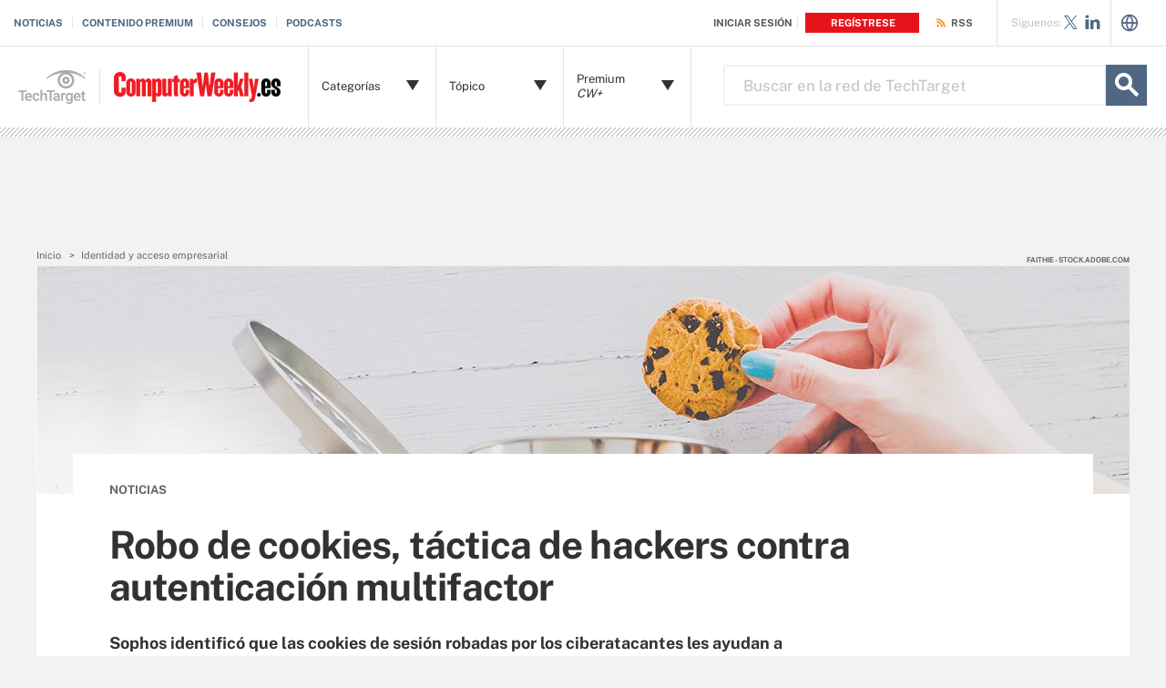

--- FILE ---
content_type: text/html;charset=UTF-8
request_url: https://www.computerweekly.com/es/noticias/252524447/Robo-de-cookies-tactica-de-hackers-contra-autenticacion-multifactor?_ga=2.96775711.1686880674.1667839742-1921791841.1661789816&_gl=1*zre2oo*_ga*MTkyMTc5MTg0MS4xNjYxNzg5ODE2*_ga_TQKE4GS5P9*MTY2ODAxNTY3OS4xOTMuMS4xNjY4MDE1NjgxLjAuMC4w
body_size: 60498
content:
<!DOCTYPE html>

<!--[if gt IE 8]><!--><html class="no-js gt-ie8" dir="ltr" lang="es" prefix="og: http://ogp.me/ns#" null><!--<![endif]-->
<head>
	<link rel="dns-prefetch" href="https://s.dpmsrv.com/"/>
<link rel="dns-prefetch" href="https://cdn.doubleverify.com/"/>
<link rel="dns-prefetch" href="https://cdn.optimizely.com/"/>
<link rel="dns-prefetch" href="https://www.googletagmanager.com/"/>
<link rel="dns-prefetch" href="https://pagead2.googlesyndication.com/"/>
<link rel="dns-prefetch" href="https://securepubads.g.doubleclick.net/"/>
<link rel="dns-prefetch" href="https://static.chartbeat.com/"/>



    <link rel='preload' href='/rms/ux/responsive/fonts/PublicSans-Regular.woff2' as='font' type='font/woff2' crossorigin>
<meta charset="utf-8" />
			<meta http-equiv="X-UA-Compatible" content="IE=edge,chrome=1" />
			<title>Robo de cookies, t&aacute;ctica de hackers contra autenticaci&oacute;n multifactor | Computer Weekly</title>
			<meta name="viewport" content="width=device-width,initial-scale=1" />
			<meta name="robots" content="noodp" />
			<link rel="canonical" href="https://www.computerweekly.com/es/noticias/252524447/Robo-de-cookies-tactica-de-hackers-contra-autenticacion-multifactor" />
			<meta name="publicationDate" content="08/31/2022" />
			<meta property="og:title" content="Robo de cookies, t&aacute;ctica de hackers contra autenticaci&oacute;n multifactor | Computer Weekly" />
			<meta property="og:site_name" content="ComputerWeekly.es" />
			<meta property="og:url" content="https://www.computerweekly.com/es/noticias/252524447/Robo-de-cookies-tactica-de-hackers-contra-autenticacion-multifactor" />
			<meta property="og:description" content="" />
			<meta property="fb:app_id" content="870327132989388" />
			<meta property="og:type" content="article" />
			<meta property="og:locale" content="es_LA" />
			<meta property="article:publisher" content="" />
			<meta name="twitter:card" content="summary_large_image" />
			<meta name="twitter:site" content="@CWeeklyES" />
			<meta name="twitter:title" content="Robo de cookies, t&aacute;ctica de hackers contra autenticaci&oacute;n multifacto..." />
			<meta name="twitter:description" content="" />
			<meta property="og:image" content="https://www.computerweekly.com/visuals/German/article/delete-cookies-bin-adobe.jpg" />
			<meta name="twitter:image" content="https://www.computerweekly.com/visuals/German/article/delete-cookies-bin-adobe.jpg" />
			<meta name="twitter:creator" content="@editorialttes" />
			<meta name="robots" content="noarchive" />
			<style def-inline type="text/css">
        /* ==========================================================================
   Critical EOC Page Styles - CW/es
   ========================================================================== */
/* ==========================================================================
   Critical EOC Page Styles
   ========================================================================== */
/* font face call required here to be imported into all critical css files */
@font-face {
  font-family: "Public Sans";
  src: url("/rms/ux/responsive/fonts/PublicSans-Regular.woff2") format("woff2"), url("/rms/ux/responsive/fonts/PublicSans-Regular.ttf") format("truetype");
  font-weight: 400;
  font-style: normal;
  font-display: swap;
}
@font-face {
  font-family: "Public Sans Bold";
  src: url("/rms/ux/responsive/fonts/PublicSans-Bold.woff2") format("woff2"), url("/rms/ux/responsive/fonts/PublicSans-Bold.ttf") format("truetype");
  font-weight: 400;
  font-style: normal;
  font-display: swap;
}
/* normalize.css v1.1.2 | MIT License | git.io/normalize */
/* ==========================================================================
   HTML5 display definitions
   ========================================================================== */
/**
 * Correct `block` display not defined in IE 6/7/8/9 and Firefox 3.
 */
article,
aside,
details,
figcaption,
figure,
footer,
header,
hgroup,
main,
nav,
section,
summary {
  display: block;
}

/**
 * Correct `inline-block` display not defined in IE 6/7/8/9 and Firefox 3.
 */
audio,
canvas,
video {
  display: inline-block;
  *display: inline;
  *zoom: 1;
}

/**
 * Prevent modern browsers from displaying `audio` without controls.
 * Remove excess height in iOS 5 devices.
 */
audio:not([controls]) {
  display: none;
  height: 0;
}

/**
 * Address styling not present in IE 7/8/9, Firefox 3, and Safari 4.
 * Known issue: no IE 6 support.
 */
[hidden] {
  display: none;
}

/* ==========================================================================
   Base
   ========================================================================== */
/**
 * 1. Correct text resizing oddly in IE 6/7 when body `font-size` is set using
 *    `em` units.
 * 2. Prevent iOS text size adjust after orientation change, without disabling
 *    user zoom.
 */
html {
  font-size: 100%; /* 1 */
  -ms-text-size-adjust: 100%; /* 2 */
  -webkit-text-size-adjust: 100%; /* 2 */
}

/**
 * Address `font-family` inconsistency between `textarea` and other form
 * elements.
 */
html,
button,
input,
select,
textarea {
  font-family: sans-serif;
}

/**
 * Address margins handled incorrectly in IE 6/7.
 */
body {
  margin: 0;
}

/* ==========================================================================
   Links
   ========================================================================== */
/**
 * Improve readability when focused and also mouse hovered in all browsers.
 */
a:active,
a:hover {
  outline: 0;
}

/* ==========================================================================
   Typography
   ========================================================================== */
/**
 * Address font sizes and margins set differently in IE 6/7.
 * Address font sizes within `section` and `article` in Firefox 4+, Safari 5,
 * and Chrome.
 */
h1 {
  font-size: 2em;
  margin: 0.67em 0;
}

h2 {
  font-size: 1.5em;
  margin: 0.83em 0;
}

h3 {
  font-size: 1.17em;
  margin: 1em 0;
}

h4 {
  font-size: 1em;
  margin: 1.33em 0;
}

h5 {
  font-size: 0.83em;
  margin: 1.67em 0;
}

h6 {
  font-size: 0.67em;
  margin: 2.33em 0;
}

/**
 * Address styling not present in IE 7/8/9, Safari 5, and Chrome.
 */
abbr[title] {
  border-bottom: 1px dotted;
}

/**
 * Address style set to `bolder` in Firefox 3+, Safari 4/5, and Chrome.
 */
b,
strong {
  font-weight: bold;
}

blockquote {
  margin: 1em 40px;
}

/**
 * Address styling not present in Safari 5 and Chrome.
 */
dfn {
  font-style: italic;
}

/**
 * Address differences between Firefox and other browsers.
 * Known issue: no IE 6/7 normalization.
 */
hr {
  -moz-box-sizing: content-box;
  box-sizing: content-box;
  height: 0;
}

/**
 * Address styling not present in IE 6/7/8/9.
 */
mark {
  background: #ff0;
  color: #000;
}

/**
 * Address margins set differently in IE 6/7.
 */
p,
pre {
  margin: 1em 0;
}

/**
 * Correct font family set oddly in IE 6, Safari 4/5, and Chrome.
 */
code,
kbd,
pre,
samp {
  font-family: monospace, serif;
  _font-family: "courier new", monospace;
  font-size: 1em;
}

/**
 * Improve readability of pre-formatted text in all browsers.
 */
pre {
  white-space: pre;
  white-space: pre-wrap;
  word-wrap: break-word;
}

/**
 * Address CSS quotes not supported in IE 6/7.
 */
q {
  quotes: none;
}

/**
 * Address `quotes` property not supported in Safari 4.
 */
q:before,
q:after {
  content: "";
  content: none;
}

/**
 * Address inconsistent and variable font size in all browsers.
 */
small {
  font-size: 80%;
}

/**
 * Prevent `sub` and `sup` affecting `line-height` in all browsers.
 */
sub,
sup {
  font-size: 75%;
  line-height: 0;
  position: relative;
  vertical-align: baseline;
}

sup {
  top: -0.5em;
}

sub {
  bottom: -0.25em;
}

/* ==========================================================================
   Lists
   ========================================================================== */
/**
 * Address margins set differently in IE 6/7.
 */
dl,
menu,
ol,
ul {
  margin: 1em 0;
}

dd {
  margin: 0 0 0 40px;
}

/**
 * Address paddings set differently in IE 6/7.
 */
menu,
ol,
ul {
  padding: 0 0 0 40px;
}

/**
 * Correct list images handled incorrectly in IE 7.
 */
nav ul,
nav ol {
  list-style: none;
  list-style-image: none;
}

/* ==========================================================================
   Embedded content
   ========================================================================== */
/**
 * 1. Remove border when inside `a` element in IE 6/7/8/9 and Firefox 3.
 * 2. Improve image quality when scaled in IE 7.
 */
img {
  border: 0; /* 1 */
  -ms-interpolation-mode: bicubic; /* 2 */
}

/**
 * Correct overflow displayed oddly in IE 9.
 */
svg:not(:root) {
  overflow: hidden;
}

/* ==========================================================================
   Figures
   ========================================================================== */
/**
 * Address margin not present in IE 6/7/8/9, Safari 5, and Opera 11.
 */
figure {
  margin: 0;
}

/* ==========================================================================
   Forms
   ========================================================================== */
/**
 * Correct margin displayed oddly in IE 6/7.
 */
form {
  margin: 0;
}

/**
 * Define consistent border, margin, and padding.
 */
fieldset {
  border: 1px solid #c0c0c0;
  margin: 0 2px;
  padding: 0.35em 0.625em 0.75em;
}

/**
 * 1. Correct color not being inherited in IE 6/7/8/9.
 * 2. Correct text not wrapping in Firefox 3.
 * 3. Correct alignment displayed oddly in IE 6/7.
 */
legend {
  border: 0; /* 1 */
  padding: 0;
  white-space: normal; /* 2 */
  *margin-left: -7px; /* 3 */
}

/**
 * 1. Correct font size not being inherited in all browsers.
 * 2. Address margins set differently in IE 6/7, Firefox 3+, Safari 5,
 *    and Chrome.
 * 3. Improve appearance and consistency in all browsers.
 */
button,
input,
select,
textarea {
  font-size: 100%; /* 1 */
  margin: 0; /* 2 */
  vertical-align: baseline; /* 3 */
  *vertical-align: middle; /* 3 */
}

/**
 * Address Firefox 3+ setting `line-height` on `input` using `!important` in
 * the UA stylesheet.
 */
button,
input {
  line-height: normal;
}

/**
 * Address inconsistent `text-transform` inheritance for `button` and `select`.
 * All other form control elements do not inherit `text-transform` values.
 * Correct `button` style inheritance in Chrome, Safari 5+, and IE 6+.
 * Correct `select` style inheritance in Firefox 4+ and Opera.
 */
button,
select {
  text-transform: none;
}

/**
 * 1. Avoid the WebKit bug in Android 4.0.* where (2) destroys native `audio`
 *    and `video` controls.
 * 2. Correct inability to style clickable `input` types in iOS.
 * 3. Improve usability and consistency of cursor style between image-type
 *    `input` and others.
 * 4. Remove inner spacing in IE 7 without affecting normal text inputs.
 *    Known issue: inner spacing remains in IE 6.
 */
button,
html input[type=button],
input[type=reset],
input[type=submit] {
  -webkit-appearance: button; /* 2 */
  cursor: pointer; /* 3 */
  *overflow: visible; /* 4 */
}

/**
 * Re-set default cursor for disabled elements.
 */
button[disabled],
html input[disabled] {
  cursor: default;
}

/**
 * 1. Address box sizing set to content-box in IE 8/9.
 * 2. Remove excess padding in IE 8/9.
 * 3. Remove excess padding in IE 7.
 *    Known issue: excess padding remains in IE 6.
 */
input[type=checkbox],
input[type=radio] {
  box-sizing: border-box; /* 1 */
  padding: 0; /* 2 */
  *height: 13px; /* 3 */
  *width: 13px; /* 3 */
}

/**
 * 1. Address `appearance` set to `searchfield` in Safari 5 and Chrome.
 * 2. Address `box-sizing` set to `border-box` in Safari 5 and Chrome
 *    (include `-moz` to future-proof).
 */
input[type=search] {
  -webkit-appearance: textfield; /* 1 */
  -moz-box-sizing: content-box;
  -webkit-box-sizing: content-box; /* 2 */
  box-sizing: content-box;
}

/**
 * Remove inner padding and search cancel button in Safari 5 and Chrome
 * on OS X.
 */
input[type=search]::-webkit-search-cancel-button,
input[type=search]::-webkit-search-decoration {
  -webkit-appearance: none;
}

/**
 * Remove inner padding and border in Firefox 3+.
 */
button::-moz-focus-inner,
input::-moz-focus-inner {
  border: 0;
  padding: 0;
}

/**
 * 1. Remove default vertical scrollbar in IE 6/7/8/9.
 * 2. Improve readability and alignment in all browsers.
 */
textarea {
  overflow: auto; /* 1 */
  vertical-align: top; /* 2 */
}

/* ==========================================================================
   Tables
   ========================================================================== */
/**
 * Remove most spacing between table cells.
 */
table {
  border-collapse: collapse;
  border-spacing: 0;
}

/* ==========================================================================
   Resources
   ========================================================================== */
.publicSans, .latest-news-sidebar .sidebar-ezine .ezine-header, .pillar-cluster .cluster-branding-pagination .cluster-nav-tooltip-next,
.pillar-bridge .cluster-branding-pagination .cluster-nav-tooltip-next, .pillar-cluster .cluster-branding-pagination .cluster-nav-tooltip-prev,
.pillar-bridge .cluster-branding-pagination .cluster-nav-tooltip-prev, .eoc_v2 .main-article-author.v2 .esg-contributor-link,
.infotype-news-item #contributors-block .main-article-author.v2 .esg-contributor-link,
#topicLeaf #contributors-block .main-article-author.v2 .esg-contributor-link, .eoc_v2 .main-article-author.v2 > span,
.infotype-news-item #contributors-block .main-article-author.v2 > span,
#topicLeaf #contributors-block .main-article-author.v2 > span, .eoc_v2 .main-article-author .main-article-author-contact span,
.infotype-news-item #contributors-block .main-article-author .main-article-author-contact span,
#topicLeaf #contributors-block .main-article-author .main-article-author-contact span, .main-article-author-title, .main-article-author-date, .infotype-eyebrow-tooltip, .sign-up-wrapper.cascading-reg .sign-up-content .sign-up-form.cascading-reg-form .radioButtonList li label,
.sign-up-wrapper.cascading-reg .sign-up-content .sign-up-form.cascading-reg-form .checkboxList li label, .sign-up-wrapper.cascading-reg .sign-up-content .sign-up-form.cascading-reg-form .radio-related-products label, .header_v3 .header-logo .header-logo-mobile, .header_v2 .nav-links li.more-content .more-content-dropdown .nav-list-sublist li, .nav-list-item-searchsites .nav-list-item-header,
.nav-list-item-all-sites .nav-list-item-header, input, body {
  font-family: "Public Sans", sans-serif;
  font-weight: 400;
  font-style: normal;
}

.publicSans-i {
  font-family: "Public Sans", sans-serif;
  font-weight: 400;
  font-style: italic;
}

.publicSans-m, .latest-news-sidebar .sidebar-ezine span, .main-article-author, .main-article-subtitle, .inline-reg .meterDescription, .sign-up-wrapper.cascading-reg .sign-up-content .sign-up-header p span, .nav-list-item-header-type, .nav-list-item-header .view-all,
.nav-list-sublist-header .view-all,
.publicSans-b,
.latest-news-sidebar .sidebar-ezine ul li,
.latest-news-sidebar .sidebar-ezine h3,
.latest-news-home li h4,
.homepage-photo-stories h4,
.homepage-photo-stories h3,
.top-stories-home .ts-home-item h4,
.nav-list-item-header-type em,
.pillar .pillar-navbar h5,
.eproducts-registration .eproducts-login,
#ezine-infographic .infographic-subtitle,
.latest-issue-detail ul li,
.latest-issue-detail h3,
.latest-issue-detail h1,
.ezine-article .issue-detail-header h2,
.ezine-article .issue-detail-toc ul li .toc-section,
.ezine-article .issue-detail-toc > span,
.eHandbook-article .eHandbook-header h4,
.eHandbook-article .eHandbook-header .articleNav,
.eHandbook-article .eHandbook-header h3,
.eHandbook-article .eHandbook-header .type,
.eHandbook-article .eHandbook-header h1,
.eHandbook-article .eHandbook-header .title,
.eHandbook-landing .eproducts-header h4,
.eHandbook-landing .eproducts-header .articleNav,
.eHandbook-article .eproducts-header h4,
.eHandbook-article .eproducts-header .articleNav,
.eHandbook-landing .eproducts-header h3,
.eHandbook-landing .eproducts-header .type,
.eHandbook-article .eproducts-header h3,
.eHandbook-article .eproducts-header .type,
.eHandbook-landing .eproducts-header h1,
.eHandbook-landing .eproducts-header .title,
.eHandbook-article .eproducts-header h1,
.eHandbook-article .eproducts-header .title,
.eproducts-download,
.eproducts-title-bar h2,
.eproducts-title,
#essentialGuide.eg_v2 .guide-header .title,
.guide_v2 .guide-header .title,
#essentialGuide.eg_v2 .guide-header .heading,
.guide_v2 .guide-header .heading,
#essentialGuide.eg_v2 .guide-nav h3,
#essentialGuide.eg_v2 .guide-nav > span,
.guide_v2 .guide-nav h3,
.guide_v2 .guide-nav > span,
.main-guide-hero-header .main-guide-hero-header-left h3,
.main-guide-hero-header .main-guide-hero-header-left > span,
#topicLeaf .topic-related-item-info .source,
.collections-eyebrow,
.eoc_v2 .premium-content-promo,
.infotype-news-item #contributors-block .premium-content-promo,
#topicLeaf #contributors-block .premium-content-promo,
.eoc_v2 .ezine .resources-bar-item .cw-red-button,
.infotype-news-item #contributors-block .ezine .resources-bar-item .cw-red-button,
#topicLeaf #contributors-block .ezine .resources-bar-item .cw-red-button,
.eoc_v2 .content-center .section.related-resources .view-more,
.infotype-news-item #contributors-block .content-center .section.related-resources .view-more,
#topicLeaf #contributors-block .content-center .section.related-resources .view-more,
.eoc_v2 .content-center .section.related-resources ul li a,
.infotype-news-item #contributors-block .content-center .section.related-resources ul li a,
#topicLeaf #contributors-block .content-center .section.related-resources ul li a,
.eoc_v2 p b,
.infotype-news-item #contributors-block p b,
#topicLeaf #contributors-block p b,
.main-article-author-date span,
.main-article-subtitle a,
.main-article-title,
.infotype-eyebrow-link,
.series-eyebrow,
.sign-up-wrapper.cascading-reg .sign-up-content .sign-up-form.cascading-reg-form .onereg-error.submit-error p,
.sign-up-wrapper.cascading-reg .sign-up-content .sign-up-form.cascading-reg-form input[type=submit],
.sign-up-wrapper.cascading-reg .sign-up-content .sign-up-form.cascading-reg-form label,
.sign-up-wrapper.cascading-reg .sign-up-content .sign-up-form.cascading-reg-form h2,
.sign-up-wrapper.cascading-reg .sign-up-content .sign-up-form.cascading-reg-form > span.headline,
#sdef .sign-up-wrapper.cascading-reg .sign-up-content .sign-up-header .eyebrow,
.sign-up-wrapper.cascading-reg .sign-up-content .sign-up-header .eyebrow,
.sign-up-wrapper.cascading-reg .sign-up-content .sign-up-form li input[type=submit],
.sign-up-wrapper.cascading-reg .sign-up-content .sign-up-form li label,
.sign-up-wrapper.inline-reg .sign-up-content .sign-up-header h2,
.sign-up-wrapper.cascading-reg .sign-up-content .sign-up-header h2,
.resources-bar-item,
.related-bar-item,
.related-bar-header,
.resources-bar-header,
.header_v3 .nav-social .nav-social-item.title,
.header_v3 .header-logo .header-logo-mobile span,
.nav-list-sublist-header-topics,
.nav-user-action,
.nav-links,
.nav-join-pro,
.header-logo,
.section-title,
.splash-heading,
.button {
  font-family: "Public Sans Bold", sans-serif;
  font-weight: 400;
  font-style: normal;
}

.clearfix:before, .eproducts-registration-form:before, .eproducts-section-headline:before, .main-article-share-counts:before, .sign-up-wrapper.inline-reg .sign-up-form:before,
.sign-up-wrapper.cascading-reg .sign-up-form:before, .content-columns:before, .clearfix:after, .eproducts-registration-form:after, .eproducts-section-headline:after, .main-article-share-counts:after, .sign-up-wrapper.inline-reg .sign-up-form:after,
.sign-up-wrapper.cascading-reg .sign-up-form:after, .content-columns:after {
  content: "";
  display: table;
}
.clearfix:after, .eproducts-registration-form:after, .eproducts-section-headline:after, .main-article-share-counts:after, .sign-up-wrapper.inline-reg .sign-up-form:after,
.sign-up-wrapper.cascading-reg .sign-up-form:after, .content-columns:after {
  clear: both;
}

.border-box, .eproducts-registration-form .eproducts-registration-textfield, .sign-up-wrapper.cascading-reg .sign-up-content .sign-up-form.cascading-reg-form input,
.sign-up-wrapper.cascading-reg .sign-up-content .sign-up-form.cascading-reg-form select,
.sign-up-wrapper.cascading-reg .sign-up-content .sign-up-form.cascading-reg-form textarea, .sign-up-wrapper.inline-reg .sign-up-form .sign-up-btn,
.sign-up-wrapper.cascading-reg .sign-up-form .sign-up-btn, .sign-up-wrapper.inline-reg .sign-up-form .sign-up-textfield,
.sign-up-wrapper.cascading-reg .sign-up-form .sign-up-textfield, .nav-list-sublist-header-topics, .nav-list-item-header,
.nav-list-sublist-header, .nav, .header-search-input {
  box-sizing: border-box;
}

.link-teal, .header_v3 .nav-social .nav-social-item a {
  color: #00b3ac;
}
.link-teal:hover, .header_v3 .nav-social .nav-social-item a:hover {
  color: #006860;
}

.link-blue, .nav-join-pro {
  color: #008bc1;
}
.link-blue:hover, .nav-join-pro:hover {
  color: #005272;
}

.link-blue-l {
  color: #00b9d8;
}
.link-blue-l:hover {
  color: #005272;
}

.link-teal-new, .pillar .pillar-navbar ul li a, .eoc_v2 .premium-content-promo .promo-about .promo-about-title a,
.infotype-news-item #contributors-block .premium-content-promo .promo-about .promo-about-title a,
#topicLeaf #contributors-block .premium-content-promo .promo-about .promo-about-title a, .eoc_v2 .content-center .section.related-resources ul li a,
.infotype-news-item #contributors-block .content-center .section.related-resources ul li a,
#topicLeaf #contributors-block .content-center .section.related-resources ul li a, .eoc_v2 .main-article-author.v2 li a,
.infotype-news-item #contributors-block .main-article-author.v2 li a,
#topicLeaf #contributors-block .main-article-author.v2 li a, .main-article-author-contact a, .main-article-author-date a, .main-article-author-byline a, .series-eyebrow a, .inline-reg.login-register a, .share-bar-item-desktop a, .indentfix li a, .default-list li a,
.main-content .content-columns .content-center .section > ul li a, p a {
  color: #008080;
}
.link-teal-new:hover, .pillar .pillar-navbar ul li a:hover, .eoc_v2 .premium-content-promo .promo-about .promo-about-title a:hover,
.infotype-news-item #contributors-block .premium-content-promo .promo-about .promo-about-title a:hover,
#topicLeaf #contributors-block .premium-content-promo .promo-about .promo-about-title a:hover, .eoc_v2 .content-center .section.related-resources ul li a:hover,
.infotype-news-item #contributors-block .content-center .section.related-resources ul li a:hover,
#topicLeaf #contributors-block .content-center .section.related-resources ul li a:hover, .eoc_v2 .main-article-author.v2 li a:hover,
.infotype-news-item #contributors-block .main-article-author.v2 li a:hover,
#topicLeaf #contributors-block .main-article-author.v2 li a:hover, .main-article-author-contact a:hover, .main-article-author-date a:hover, .main-article-author-byline a:hover, .series-eyebrow a:hover, .inline-reg.login-register a:hover, .share-bar-item-desktop a:hover, .indentfix li a:hover, .default-list li a:hover,
.main-content .content-columns .content-center .section > ul li a:hover, p a:hover {
  color: #323232;
}

.link-teal-new-on-gray {
  color: #007a76;
}
.link-teal-new-on-gray:hover {
  color: #000000;
}

.link-blue-new, .eproducts-registration .privacy-policy a,
.eproducts-registration .declarationOfConsent a, .eproducts-download, .main-article-subtitle a, .nav-links li a, #content-body p a, li[type=disc] a, .noindent li a, table a, table .indentfix li a, table .indentfix li.indentfix a, li.indentfix a, .default-list li a,
.main-content .content-columns .content-center #content-body .section > ul.default-list li a, .definition-link {
  color: #007cad;
}
.link-blue-new:hover, .eproducts-registration .privacy-policy a:hover,
.eproducts-registration .declarationOfConsent a:hover, .eproducts-download:hover, .main-article-subtitle a:hover, .nav-links li a:hover, #content-body p a:hover, li[type=disc] a:hover, .noindent li a:hover, table a:hover, table .indentfix li a:hover, li.indentfix a:hover, .default-list li a:hover,
.main-content .content-columns .content-center #content-body .section > ul.default-list li a:hover, .definition-link:hover {
  color: #005272;
}

/* ==========================================================================
   General/Common Styles
   ========================================================================== */
body {
  font-size: 15px;
  color: #323232;
  min-width: 320px;
  background: #f2f2f2;
  /* Store the current view setting in the z-index property */
  position: relative;
  z-index: 320;
}
@media (min-width: 640px) {
  body {
    z-index: 640;
  }
}
@media (min-width: 960px) {
  body {
    z-index: 960;
  }
}
@media (min-width: 1280px) {
  body {
    z-index: 1280;
  }
}

a {
  text-decoration: none;
  color: inherit;
  transition: color 0.2s;
}

p {
  font-size: 15px;
  line-height: 1.53em;
  color: #666666;
  margin: 1.5em 0;
}
@media (min-width: 640px) {
  p {
    font-size: 16px;
    line-height: 1.75em;
  }
}
@media (min-width: 960px) {
  p {
    font-size: 17px;
    line-height: 1.71em;
  }
}
@media (min-width: 1280px) {
  p {
    font-size: 18px;
    line-height: 1.67em;
  }
}
i {
  font-style: normal;
}

ul {
  margin: 0;
  padding: 0;
}

button {
  border: 0;
  background: none;
}

.button {
  font-size: 13px;
  line-height: 50px;
  letter-spacing: -0.02em;
  text-align: center;
  color: #fff;
  height: 50px;
  border-radius: 3px;
  transition: background-color 0.2s;
}

.blue-button {
  background: #007cad;
}
.blue-button:hover {
  background: #005272;
}

.teal-button {
  background: #008080;
}
.teal-button:hover {
  background: #323232;
}

.black-button {
  background: #323232;
}
.black-button:hover {
  background: #000;
}

.primaryButton {
  background-color: #008080;
  padding: 10px 30px;
}

.icon {
  position: relative;
}

/* commenting out flyout removed
.site-container {
	&.shifted {
		position: fixed;
		top: 0;
		left: 0;
		z-index: 2;

		width: 100%;
		border-left: 1px solid $gray-l;
		@include transition(left $transition-time);
	}
}
*/
.site-container.fixed {
  position: fixed;
  width: 100%;
  top: 0;
}

.main-content {
  margin: 20px 20px 0;
  background: #fff;
  position: relative;
  z-index: 2;
}
@media (min-width: 960px) {
  .main-content {
    width: 800px;
    margin: 10px auto 0;
    padding: 0 40px;
  }
}
@media (min-width: 1280px) {
  .main-content {
    width: 1120px;
  }
}
.main-content.ads-by-google {
  z-index: auto;
}

@media (min-width: 960px) {
  .content-left {
    width: 170px;
    padding-top: 50px;
    position: relative;
    float: left;
    clear: left;
  }
}
@media (min-width: 1280px) {
  .content-left {
    width: 200px;
  }
}

@media (min-width: 960px) {
  .locking-full-bar {
    width: 170px;
  }
}
@media (min-width: 1280px) {
  .locking-full-bar {
    width: 200px;
  }
}

.content-center {
  position: relative;
  margin: 0 20px;
}
@media (min-width: 640px) {
  .content-center {
    margin: 0 40px;
  }
}
@media (min-width: 960px) {
  .content-center {
    width: 590px;
    margin: 0 0 0 40px;
    float: left;
  }
}
@media (min-width: 1280px) {
  .content-center {
    width: 640px;
  }
}

@media (min-width: 1280px) {
  .content-right {
    float: left;
    width: 200px;
    margin-left: 40px;
  }
}

.top-gradient-bar {
  width: 100%;
  background-size: cover;
  min-height: 10px;
  margin-bottom: 20px;
}
@media (min-width: 640px) {
  .top-gradient-bar {
    min-height: 20px;
  }
}
@media (min-width: 960px) {
  .top-gradient-bar {
    width: 880px;
    height: 29px;
    margin: 0 -40px -29px;
  }
}
@media (min-width: 1280px) {
  .top-gradient-bar {
    width: 1200px;
    height: 40px;
    margin-bottom: -40px;
  }
}

.top-gradient-bar {
  background: #0b7686; /* Old browsers */
  background: linear-gradient(to right, #0b7686 0%, #0b7686 1%, #3cab9a 40%, #176584 100%); /* W3C, IE10+, FF16+, Chrome26+, Opera12+, Safari7+ */
}

.definition-link {
  margin-right: -0.2em;
}
.definition-link .icon {
  font-size: 1.5em;
  top: 0.15em;
}

.show-more {
  color: #666666;
  cursor: pointer;
  transition: color 0.2s;
}
.show-more:hover {
  color: #323232;
}

::-webkit-input-placeholder {
  color: #666666;
}

:-moz-placeholder { /* Firefox 18- */
  color: #666666;
}

::-moz-placeholder { /* Firefox 19+ */
  color: #666666;
  opacity: 1;
}

:-ms-input-placeholder {
  color: #666666;
}

/* ==========================================================================
   Additional Globals
   ========================================================================== */
.indentfix, .default-list,
.main-content .content-columns .content-center .section > ul {
  margin: 0 0 20px 25px;
  padding: 0;
}
.indentfix li, .default-list li,
.main-content .content-columns .content-center .section > ul li {
  font-size: 15px;
  color: #666666;
  margin: 10px 0;
}
@media (min-width: 640px) {
  .indentfix li, .default-list li,
  .main-content .content-columns .content-center .section > ul li {
    font-size: 16px;
    line-height: 1.75em;
  }
}
@media (min-width: 960px) {
  .indentfix li, .default-list li,
  .main-content .content-columns .content-center .section > ul li {
    font-size: 17px;
    line-height: 1.71em;
  }
}
@media (min-width: 1280px) {
  .indentfix li, .default-list li,
  .main-content .content-columns .content-center .section > ul li {
    font-size: 18px;
    line-height: 1.67em;
  }
}
.indentfix li a.button, .default-list li a.button,
.main-content .content-columns .content-center .section > ul li a.button {
  color: #fff;
}
.indentfix li a.button:hover, .default-list li a.button:hover,
.main-content .content-columns .content-center .section > ul li a.button:hover {
  color: #fff;
}

li.indentfix {
  font-size: 15px;
  color: #666666;
  margin: 10px 0;
}
@media (min-width: 640px) {
  li.indentfix {
    font-size: 16px;
    line-height: 1.75em;
  }
}
@media (min-width: 960px) {
  li.indentfix {
    font-size: 17px;
    line-height: 1.71em;
  }
}
@media (min-width: 1280px) {
  li.indentfix {
    font-size: 18px;
    line-height: 1.67em;
  }
}
li.indentfix table {
  margin-right: 30px;
}

.extra-info-inner .indentfix li,
.extra-info-inner .default-list li, .extraInfo .indentfix li,
.extraInfo .default-list li, .sidebar .indentfix li,
.sidebar .default-list li {
  font-size: 13px;
}

table {
  color: #666666;
}
table td {
  vertical-align: top;
}
table td .nav {
  padding: 0;
}
table .indentfix {
  margin: 0 0 20px 25px;
  padding: 0;
}
table .indentfix li, table .indentfix li.indentfix {
  font-size: 15px;
  color: #666666;
  margin: 10px 0;
}
@media (min-width: 640px) {
  table .indentfix li, table .indentfix li.indentfix {
    font-size: 16px;
    line-height: 1.75em;
  }
}
@media (min-width: 960px) {
  table .indentfix li, table .indentfix li.indentfix {
    font-size: 17px;
    line-height: 1.71em;
  }
}
@media (min-width: 1280px) {
  table .indentfix li, table .indentfix li.indentfix {
    font-size: 18px;
    line-height: 1.67em;
  }
}
@media (min-width: 640px) {
  table {
    font-size: 16px;
    line-height: 1.75em;
  }
}
@media (min-width: 960px) {
  table {
    font-size: 17px;
    line-height: 1.71em;
  }
}
@media (min-width: 1280px) {
  table {
    font-size: 18px;
    line-height: 1.67em;
  }
}
/* code requested to be default */
pre {
  background-color: #eee;
  padding: 10px;
  white-space: pre;
  word-wrap: break-word;
  overflow: auto;
  max-height: 300px;
  width: 100%;
  box-sizing: border-box;
  clear: both;
}
@media (min-width: 640px) {
  pre {
    max-height: 600px;
  }
}

.code-toolbar {
  clear: both;
}

.content-center img {
  max-width: 600px;
}

.hidden {
  display: none;
}

.paywall {
  display: none !important;
  /* another method of hiding content for metering because of yt embed issues - commenting out for now
  visibility:hidden;
  height:0;
  max-height:0;

  * {
  	height:0;
  	max-height:0
  }
  */
}

.grecaptcha-badge {
  visibility: hidden;
  z-index: 2;
}

img[alt] {
  font-size: 8px;
  color: #666666;
}

.inline-block {
  display: inline-block;
}

/* ==========================================================================
   CMP/Sourcepoint Banner Globals
   ========================================================================== */
#sp_privacy_manager_container {
  z-index: 9999999999999 !important;
}

/* sourcepoint override to fix cls when user opens settings window */
html.sp-pm-open {
  margin-top: 0 !important;
}

#cmp-banner {
  position: fixed;
  bottom: 0;
  right: 0;
  z-index: 100;
  /*
  &>div {
  	width:300px;
  	height:275px;
  }

  iframe {
  	width:300px;
  	height:275px;
  }
  */
}
@media (min-width: 960px) {
  #cmp-banner {
    bottom: 20px;
  }
}
#cmp-banner:empty {
  display: none;
}

/* GPC */
#gpcBannerContainer {
  position: fixed;
  bottom: 20px;
  left: 20px;
  background: #f2f2f2;
  padding: 10px 20px;
  border: 1px solid #666666;
  border-radius: 20px;
  font-size: 16px;
  color: #323232;
  z-index: 9999999999;
}

/* ==========================================================================
   Legacy Content Overrides
   ========================================================================== */
body .content-center .section > div:not(#inlineRegistrationWrapper):not(.imagecaption) {
  color: #666666;
}
@media (min-width: 640px) {
  body .content-center .section > div:not(#inlineRegistrationWrapper):not(.imagecaption) {
    font-size: 16px;
  }
}
@media (min-width: 960px) {
  body .content-center .section > div:not(#inlineRegistrationWrapper):not(.imagecaption) {
    font-size: 17px;
  }
}
@media (min-width: 1280px) {
  body .content-center .section > div:not(#inlineRegistrationWrapper):not(.imagecaption) {
    font-size: 18px;
  }
}

.alignLeft {
  float: none;
}

.alignRight {
  float: none;
}

.color1, .color2 {
  background-color: #666;
}

table .colorback {
  background-color: #666;
  color: #fff;
}

table .colorback p {
  color: #fff;
}

table .colorback td {
  padding: 5px;
}

table .colorSuperLite {
  background-color: #efefef;
}

u {
  text-decoration: none !important;
}

.noindent {
  margin: 0 0 20px 25px;
  padding: 0;
}
.noindent li {
  font-size: 15px;
  color: #666666;
  margin: 10px 0;
}
@media (min-width: 640px) {
  .noindent li {
    font-size: 16px;
    line-height: 1.75em;
  }
}
@media (min-width: 960px) {
  .noindent li {
    font-size: 17px;
    line-height: 1.71em;
  }
}
@media (min-width: 1280px) {
  .noindent li {
    font-size: 18px;
    line-height: 1.67em;
  }
}
li[type=disc] {
  font-size: 15px;
  color: #666666;
  margin: 10px 0;
}
@media (min-width: 640px) {
  li[type=disc] {
    font-size: 16px;
    line-height: 1.75em;
  }
}
@media (min-width: 960px) {
  li[type=disc] {
    font-size: 17px;
    line-height: 1.71em;
  }
}
@media (min-width: 1280px) {
  li[type=disc] {
    font-size: 18px;
    line-height: 1.67em;
  }
}
.imagecaption {
  clear: both;
  text-align: left;
}
.imagecaption.alignRight {
  float: right;
  margin: 0 0 30px 40px;
}
.imagecaption.alignLeft {
  float: left;
  margin: 0 40px 30px 0;
}
.imagecaption img {
  display: block;
  margin: 5px 0;
}

.content-center .section > div.imagecaption, .imagecaption {
  font-size: 13px;
  color: #666666;
}

i {
  font-style: italic;
}

i.icon {
  font-style: normal;
}

/* ==========================================================================
   Sections
   ========================================================================== */
.section {
  padding-top: 10px;
  margin-top: 50px;
}

.section-title,
.splash-heading {
  font-size: 18px;
  line-height: 1.22em;
  margin-top: 21px;
  margin-bottom: -3px;
  position: relative;
}
@media (min-width: 640px) {
  .section-title,
  .splash-heading {
    font-size: 24px;
    line-height: 1.08em;
    margin-top: 28px;
    margin-bottom: 30px;
  }
}
@media (min-width: 960px) {
  .section-title,
  .splash-heading {
    font-size: 28px;
    line-height: 1.21em;
  }
}
@media (min-width: 1280px) {
  .section-title,
  .splash-heading {
    font-size: 30px;
  }
}
.section-title .icon,
.splash-heading .icon {
  font-size: 35px;
  color: #008080;
  position: absolute;
}
@media (min-width: 640px) {
  .section-title .icon,
  .splash-heading .icon {
    font-size: 48px;
  }
}
@media (min-width: 960px) {
  .section-title .icon,
  .splash-heading .icon {
    font-size: 53px;
  }
}

/* ==========================================================================
   CMA Update preview overrides
   ========================================================================== */
#site-container .vgn-ext-region,
#site-container .vgn-ext-component {
  min-height: 0 !important;
  min-width: 0 !important;
  position: static !important;
  word-wrap: normal !important;
}

/* ==========================================================================
   For Placeholder Polyfill
   ========================================================================== */
.visuallyhidden {
  border: 0;
  clip: rect(0 0 0 0);
  height: 1px;
  margin: -1px;
  overflow: hidden;
  padding: 0;
  position: absolute;
  width: 1px;
}

/* ==========================================================================
   Support for hi-res image tags
   ========================================================================== */
@media only screen and (-webkit-min-device-pixel-ratio: 1.5), only screen and (-o-min-device-pixel-ratio: 3/2), only screen and (min--moz-device-pixel-ratio: 1.5), only screen and (min-device-pixel-ratio: 1.5) {
  .replace_2x {
    font-size: 1px;
  }
}
/* ==========================================================================
   ADA Update (temp, integration tbd)
   ========================================================================== */
/* ==========================================================================
   Page anchor
   ========================================================================== */
#anchor {
  top: -150px;
  position: relative;
}

/* ==========================================================================
   Header
   ========================================================================== */
.header {
  min-width: 320px;
  width: 100%;
  height: 60px;
  background-color: #00b3ac;
  position: relative;
  z-index: 100;
}
@media (min-width: 960px) {
  .header {
    height: 140px;
    padding-bottom: 10px;
    background: #fff;
    z-index: auto;
  }
}

.header-logo {
  font-size: 12px;
  text-decoration: none;
  color: #fff;
  height: 60px;
  position: absolute;
  left: 60px;
  right: 60px;
  margin: 0 auto;
  text-align: center;
  top: 0;
}
@media (min-width: 640px) {
  .header-logo {
    font-size: 16px;
  }
}
@media (min-width: 960px) {
  .header-logo {
    width: 120px;
    height: 89px;
    margin: 0;
    border-top: 1px solid #e3e3e3;
    background: #00b3ac;
    top: 50px;
    bottom: 10px;
    left: 0;
  }
}
.header-logo.mobile-link {
  display: block;
}
@media (min-width: 960px) {
  .header-logo.mobile-link {
    display: none;
  }
}
.header-logo.desktop-link {
  display: none;
}
@media (min-width: 960px) {
  .header-logo.desktop-link {
    display: block;
    background: #00b3ac;
  }
}
@media (min-width: 960px) {
  .header-logo.desktop-link:after {
    content: "";
    width: 1px;
    position: absolute;
    left: 113px;
    top: 18px;
    height: 50px;
    border-right: 1px solid #42c7c1;
  }
}
.header-logo.desktop-link img {
  display: none;
}

.header-logo-mobile {
  position: relative;
  top: 20px;
}
@media (min-width: 960px) {
  .header-logo-mobile {
    display: none;
  }
}

.header-logo-desktop {
  width: 84px;
  height: 44px;
  display: none;
}
@media (min-width: 960px) {
  .header-logo-desktop {
    position: relative;
    top: 20px;
    left: 15px;
    display: block;
    border-right: 1px solid #42c7c1;
    margin: -3px 0;
    padding: 3px 20px 3px 0;
  }
}

.header-logo-small {
  display: none;
}

.header-search-toggle {
  width: 60px;
  height: 60px;
  border-left: 1px solid #6AC4C0;
  background-color: #00b3ac;
  position: absolute;
  top: 0;
  right: 0;
}
@media (min-width: 960px) {
  .header-search-toggle {
    width: 70px;
    height: 90px;
    border: 0;
    background-color: transparent;
    top: auto;
    bottom: 10px;
    z-index: 4;
  }
}
.header-search-toggle.selected {
  background-color: #015944;
}
@media (min-width: 960px) {
  .header-search-toggle.selected {
    background-color: transparent;
  }
}
.header-search-toggle > .icon {
  font-size: 45px;
  color: #fff;
  transition: color 0.2s;
}
@media (min-width: 960px) {
  .header-search-toggle > .icon {
    color: #00b3ac;
    position: absolute;
    right: 12px;
    top: 22px;
  }
}
@media (min-width: 960px) {
  .header-search-toggle:hover > .icon {
    color: #c6c2bf;
  }
}

@media (min-width: 960px) {
  .form-open.header-search-toggle {
    width: 70px !important;
  }
}

.header-search {
  z-index: 999999;
  width: 100%;
  position: absolute;
  top: 60px;
  right: 0;
  display: none;
}
@media (min-width: 960px) {
  .header-search {
    top: 51px;
  }
}
@media (min-width: 1280px) {
  .header-search {
    display: block;
  }
}
.header-search span.placeholder {
  font-size: 15px;
  line-height: 50px;
  color: #666666;
}
@media (min-width: 640px) {
  .header-search span.placeholder {
    font-size: 18px;
  }
}
@media (min-width: 960px) {
  .header-search span.placeholder {
    font-size: 24px;
    line-height: 80px !important;
  }
}

.header-search-input {
  font-size: 15px;
  line-height: 50px;
  color: #666666;
  width: 100%;
  height: 50px;
  padding: 0 20px;
  border: 0;
  border-bottom: 1px solid #E7E8E9;
}
@media (min-width: 640px) {
  .header-search-input {
    font-size: 18px;
  }
}
@media (min-width: 960px) {
  .header-search-input {
    font-size: 24px;
    height: 89px;
    border-bottom: 0;
  }
}
.header-search-input:focus {
  color: #323232;
}
.header-search-input::-ms-clear {
  display: none;
}

/* ==========================================================================
   Nav Bar
   ========================================================================== */
.nav-toggle {
  width: 60px;
  height: 60px;
  border-right: 1px solid #6AC4C0;
  background-color: #00b3ac;
}
@media (min-width: 960px) {
  .nav-toggle {
    display: none;
  }
}
.nav-toggle.selected {
  background-color: #015944;
}
.nav-toggle > .icon {
  font-size: 37px;
  color: #fff;
  top: 1px;
}

.nav {
  width: 100%;
  border-bottom: 1px solid #e3e3e3;
  background: #fff;
  position: absolute;
  top: 60px;
  left: 0;
  display: none;
}
@media (min-width: 960px) {
  .nav {
    padding: 50px 0 0 120px;
    border-bottom: 0;
    position: static;
    display: block;
  }
}

.nav-join-pro {
  font-size: 11px;
  line-height: 50px;
  height: 50px;
  padding-left: 20px;
  display: block;
}
@media (min-width: 640px) {
  .nav-join-pro {
    font-size: 12px;
  }
}
@media (min-width: 960px) {
  .nav-join-pro {
    display: none;
  }
}
.nav-join-pro span {
  display: inline-block;
  width: 120px;
  vertical-align: middle;
  line-height: normal;
}
@media (min-width: 640px) {
  .nav-join-pro span {
    width: 63%;
  }
}

.nav-links {
  z-index: 1;
  font-size: 11px;
  margin: 5px 0 0;
  padding: 10px 20px;
  border-top: 1px solid #e3e3e3;
}
@media (min-width: 960px) {
  .nav-links {
    height: 50px;
    margin: 0;
    padding: 0 20px;
    position: absolute;
    top: 0;
    left: 15px;
    padding-left: 0;
    border-top: 0;
    background-color: #fff;
    z-index: 10;
  }
}
.nav-links ul {
  clear: both;
  overflow: hidden;
}
.nav-links li {
  float: left;
  line-height: 30px;
}
@media (min-width: 960px) {
  .nav-links li {
    line-height: 50px;
    padding: 0;
  }
}
.nav-links li:last-child a {
  border: 0;
}
.nav-links li:nth-child(3) {
  float: left;
}
.nav-links li a {
  border-right: 1px solid #e3e3e3;
  text-transform: uppercase;
  padding-right: 10px;
  margin-right: 10px;
}

.nav-user {
  font-size: 11px;
  line-height: 50px;
  height: 50px;
  position: absolute;
  right: 20px;
  top: 0;
  z-index: 1;
}
@media (min-width: 640px) {
  .nav-user {
    font-size: 12px;
  }
}
@media (min-width: 960px) {
  .nav-user {
    right: 206px;
  }
}

.nav-user-name {
  color: #666666;
  padding: 0 10px 0 0;
  border-right: 1px solid #e3e3e3;
}
@media (min-width: 640px) {
  .nav-user-name {
    padding-right: 15px;
  }
}

.nav-user-action {
  text-transform: uppercase;
  color: #008080;
  padding-left: 8px;
  cursor: pointer;
  transition: color 0.2s;
}
@media (min-width: 640px) {
  .nav-user-action {
    padding-left: 13px;
  }
}
.nav-user-action:hover {
  color: #323232;
}
.nav-user-action.cookies {
  border-left: 1px solid #e3e3e3;
  padding-left: 10px;
  margin-left: 8px;
}
@media (min-width: 640px) {
  .nav-user-action.cookies {
    padding-left: 15px;
    margin-left: 13px;
  }
}

.nav-list {
  border-top: 1px solid #e3e3e3;
}

.nav-list-item {
  border-bottom: 1px solid #e3e3e3;
}
@media (min-width: 960px) {
  .nav-list-item {
    width: 175px;
    height: 89px;
    border-bottom: 0;
    border-right: 1px solid #e3e3e3;
    position: relative;
    z-index: 9;
  }
}
@media (min-width: 1280px) {
  .nav-list-item {
    width: 200px;
  }
}
.nav-list-item.selected {
  background-color: #f2f2f3;
}
@media (min-width: 960px) {
  .nav-list-item.selected {
    background-color: transparent;
  }
}
.nav-list-item.selected .nav-list-item-header,
.nav-list-item.selected .nav-list-sublist-header {
  border-bottom: 1px solid #e7e8e9;
}
@media (min-width: 960px) {
  .nav-list-item.selected .nav-list-item-header,
  .nav-list-item.selected .nav-list-sublist-header {
    border: 0;
  }
}
.nav-list-item.selected .nav-list-item-header > .icon-arrow-down:before,
.nav-list-item.selected .nav-list-sublist-header > .icon-arrow-down:before {
  content: "3";
}
.nav-list-item.selected .nav-list-item-dropdown {
  display: block;
}

.nav-list-item-border {
  border-bottom: 1px solid #e3e3e3;
  z-index: 999998;
}

.nav-list-item-header,
.nav-list-sublist-header {
  font-size: 13px;
  line-height: 50px;
  color: #008080;
  height: 50px;
  margin: 0 20px;
  position: relative;
  cursor: pointer;
}
@media (min-width: 640px) {
  .nav-list-item-header,
  .nav-list-sublist-header {
    font-size: 14px;
  }
}
@media (min-width: 960px) {
  .nav-list-item-header,
  .nav-list-sublist-header {
    margin: 0;
  }
}
.nav-list-item-header .icon,
.nav-list-sublist-header .icon {
  color: #4e4e4e;
  position: absolute;
  top: 18px;
  right: 0;
}
@media (min-width: 960px) {
  .nav-list-item-header .icon,
  .nav-list-sublist-header .icon {
    font-size: 20px;
    top: 33px;
    right: 20px;
    transition: color 0.2s;
  }
}
.nav-list-item-header .view-all,
.nav-list-sublist-header .view-all {
  font-size: 9px;
  text-transform: uppercase;
  color: #666666;
  padding-right: 27px;
  position: absolute;
  top: 16px;
  right: 5px;
  cursor: pointer;
  transition: color 0.2s;
}
@media (min-width: 960px) {
  .nav-list-item-header .view-all,
  .nav-list-sublist-header .view-all {
    top: 17px;
  }
}
.nav-list-item-header .view-all .icon,
.nav-list-sublist-header .view-all .icon {
  font-size: 20px;
  color: #666666;
  top: 0;
}
@media (min-width: 960px) {
  .nav-list-item-header .view-all .icon,
  .nav-list-sublist-header .view-all .icon {
    right: 0;
  }
}
.nav-list-item-header .view-all:hover,
.nav-list-sublist-header .view-all:hover {
  color: #323232;
}
.nav-list-item-header .view-all:hover .icon,
.nav-list-sublist-header .view-all:hover .icon {
  color: #323232;
}

.nav-list-item-header {
  line-height: 16px;
}
@media (min-width: 960px) {
  .nav-list-item-header {
    height: 89px;
    margin: 0;
  }
}
.nav-list-item-header .icon-navigation-detail,
.nav-list-item-header .icon-navigation-arrow {
  display: none;
}

.nav-list-item-header:hover .icon {
  color: #00b3ac;
}

.nav-list-item-header-type {
  font-size: 12px;
  letter-spacing: 0.1em;
  text-transform: uppercase;
  color: #323232;
  position: absolute;
  top: 10px;
  left: 14px;
  display: none;
}
@media (min-width: 960px) {
  .nav-list-item-header-type {
    display: block;
  }
}

.nav-list-item-header-title {
  height: 50px;
  display: table-cell;
  vertical-align: middle;
}
@media (min-width: 960px) {
  .nav-list-item-header-title {
    width: 110px;
    height: 89px;
    padding: 0 50px 0 15px;
  }
}
@media (min-width: 1280px) {
  .nav-list-item-header-title {
    width: 135px;
  }
}

.nav-list-item-dropdown {
  max-height: 135px;
  overflow: auto;
  display: none;
  box-shadow: inset 0 -10px 5px -5px #c6c2bf;
}
@media (min-width: 960px) {
  .nav-list-item-dropdown {
    max-height: none;
    padding: 20px;
    border: 1px solid #e3e3e3;
    border-top: 0;
    background-color: #fff;
    position: absolute;
    top: 89px;
    left: 0;
    overflow: visible;
    box-shadow: none;
  }
}

.nav-list-item-jscroll {
  overflow: hidden;
}
@media (min-width: 960px) {
  .nav-list-item-jscroll {
    overflow: auto;
  }
}

.nav-list-parent-topics {
  display: none;
  cursor: pointer;
}

.nav-list-sublist-header.nav-list-sublist-header-gray {
  font-size: 13px;
  color: #666666;
}

.nav-list-sublist {
  padding: 10px 0;
  border-top: 1px solid #fff;
}

.nav-list-sublist-item,
.nav-list-sublist-link {
  font-size: 11px;
  color: #666666;
  padding: 9px 20px;
}
@media (min-width: 640px) {
  .nav-list-sublist-item,
  .nav-list-sublist-link {
    font-size: 13px;
  }
}
@media (min-width: 960px) {
  .nav-list-sublist-item,
  .nav-list-sublist-link {
    padding: 9px 0;
  }
}
.nav-list-sublist-item:hover,
.nav-list-sublist-link:hover {
  color: #000;
}
.nav-list-sublist-item.sponsored,
.nav-list-sublist-link.sponsored {
  color: #007cad;
}
.nav-list-sublist-item.sponsored:hover,
.nav-list-sublist-link.sponsored:hover {
  color: #005272;
}

@media (min-width: 960px) {
  .nav-list-item-searchsites,
  .nav-list-item-all-sites {
    width: 240px;
  }
}
.nav-list-item-searchsites .nav-list-item-header,
.nav-list-item-all-sites .nav-list-item-header {
  font-size: 14px;
}
@media (min-width: 640px) {
  .nav-list-item-searchsites .nav-list-item-header,
  .nav-list-item-all-sites .nav-list-item-header {
    font-size: 16px;
  }
}
@media (min-width: 960px) {
  .nav-list-item-searchsites .nav-list-item-header,
  .nav-list-item-all-sites .nav-list-item-header {
    font-size: 17px;
    line-height: 22px;
    color: #fff;
    font-weight: bold;
    background-color: #00b3ac;
  }
}
.nav-list-item-searchsites .nav-list-item-header a,
.nav-list-item-all-sites .nav-list-item-header a {
  display: block;
}
@media (min-width: 960px) {
  .nav-list-item-searchsites .nav-list-item-header .icon,
  .nav-list-item-all-sites .nav-list-item-header .icon {
    color: #fff;
    top: 34px;
    right: 10px;
  }
}
.nav-list-item-searchsites .nav-list-item-header .icon:hover,
.nav-list-item-all-sites .nav-list-item-header .icon:hover {
  color: #00b3ac;
}
@media (min-width: 960px) {
  .nav-list-item-searchsites .nav-list-item-header-title,
  .nav-list-item-all-sites .nav-list-item-header-title {
    width: 190px;
  }
}
@media (min-width: 960px) {
  .nav-list-item-searchsites .nav-list-item-dropdown,
  .nav-list-item-all-sites .nav-list-item-dropdown {
    left: -120px;
    width: 318px;
    padding: 20px;
    margin: 0;
  }
}

.nav-list-item-searchsites .nav-list-item-header .icon:hover {
  color: #323232;
}

.nav-list-item-searchsites .nav-list-item-header.searchdatacenteres .icon-arrow-down {
  display: none;
}

.nav-list-item-all-sites .nav-list-item-jscroll .nav-list-child-sites:first-child {
  display: none;
}
.nav-list-item-all-sites .nav-list-item-jscroll .nav-list-parent-sites {
  display: block;
}
.nav-list-item-all-sites .nav-list-child-sites {
  display: none;
}
.nav-list-item-all-sites .nav-list-parent-sites {
  cursor: pointer;
}

@media (min-width: 960px) {
  .nav-list-item-topics {
    position: absolute;
    left: 360px;
    top: 51px;
  }
}
@media (min-width: 960px) {
  .nav-list-item-topics .nav-list-item-dropdown {
    width: 311px;
    padding: 20px;
    left: -1px;
  }
}
@media (min-width: 1280px) {
  .nav-list-item-topics .nav-list-item-dropdown {
    width: 361px;
  }
}
.nav-list-item-topics .nav-list-item-dropdown.infotype .nav-list-item-jscroll .nav-list-child-topics:first-child {
  display: none;
}
.nav-list-item-topics .nav-list-item-dropdown.infotype .nav-list-item-jscroll .nav-list-parent-topics {
  display: block;
}
.nav-list-item-topics .nav-list-child-topics {
  position: relative;
}

.nav-list-sublist-header-topics {
  cursor: auto;
  line-height: 20px;
  width: 100%;
  height: 50px;
  padding: 0 90px 0 20px;
  display: table-cell;
  vertical-align: middle;
}
@media (min-width: 960px) {
  .nav-list-sublist-header-topics {
    padding-left: 0;
  }
}

.nav-list-child-topics {
  display: none;
}

.nav-list-item-jscroll .nav-list-child-topics:first-child {
  display: block;
}

@media (min-width: 960px) {
  .nav-list-item-sections {
    position: absolute;
    left: 536px;
    top: 51px;
  }
}
@media (min-width: 1280px) {
  .nav-list-item-sections {
    left: 561px;
  }
}
@media (min-width: 960px) {
  .nav-list-item-sections .nav-list-item-dropdown {
    width: 311px;
    padding: 20px;
    margin: 0;
    left: -177px;
  }
}
@media (min-width: 1280px) {
  .nav-list-item-sections .nav-list-item-dropdown {
    width: 361px;
    left: -202px;
  }
}

.desktop-fixed-search {
  display: none;
}

.nav-social {
  text-align: center;
  height: 60px;
}
@media (min-width: 960px) {
  .nav-social {
    height: 50px;
    padding-left: 15px;
    border-left: 1px solid #e3e3e3;
    position: absolute;
    top: 0;
    right: 12px;
  }
}

.nav-social-item {
  margin: 0 1px;
  display: inline-block;
}
.nav-social-item a {
  color: #666666;
}
.nav-social-item a:hover {
  color: #00b3ac;
}
.nav-social-item .icon {
  font-size: 35px;
  line-height: 60px;
  top: 2px;
}
@media (min-width: 960px) {
  .nav-social-item .icon {
    line-height: 50px;
  }
}

/* ==========================================================================
   Search Site Display (Mobile Only)
   ==========================================================================
.header-searchsite-display {
	@extend .publicSans;
	font-size: 18px;
	font-weight:bold;
	line-height: 40px;
	letter-spacing: -.02em;
	color: #025944;
	text-align: center;

	height: 40px;
	padding-bottom: 10px;
	background:#fff;

	span { 
		font-size: 18px;
		color: $teal;
		word-spacing:-4px;
	}

	@include breakpoint(desktop){ display: none; }
}*/
/* ==========================================================================
   Privacy Policy
   ========================================================================== 
.header-privacy-policy {
	background-color:$gray-el;
	padding:10px 40px 10px 15px;

	position:relative;
	border-bottom:1px solid $gray-ed;

	span {
		color:$black;
		display:block;
		font-size:13px;

		@include breakpoint(tablet) {
			font-size:14px;
		}

		@include breakpoint(desktop) {
			font-size:15px;
		}

		&.pp-strong {
			@extend .publicSans-b;
			color:$teal;
			display:none;
		}

		a {
			@extend .publicSans-b;

			text-decoration:underline;

			&:hover {color:$teal;}
		}
	}

	.close-button {
		color:#000;
		font-family: Public Sans, sans-serif;
		font-size:16px;
		position:absolute;
		top:5px;
		right:10px;
		height:20px;
		width:20px;
		line-height:22px;
		border-radius:12px;
		border:1px solid #000;
		transition:0.2s;
		font-weight:bold;
		text-align:center;

		&:hover {
			cursor:pointer;
			color:#00b3ac;
			border-color:#00b3ac;
		}
	}
}

.header-desktop-fixed .header-privacy-policy {
	position:fixed;
	width:100%;
	z-index:100;
	padding:10px 0;
	bottom:0;
	border-top:1px solid $gray-l;
	border-bottom:0;

	span:not(.close-button) {
		padding:0 40px 0 15px;
	}
}*/
/* ==========================================================================
   Header V2 (required to support both old and new header nav menus)
   - header_v2 class for sites with updated menu (search sites)
   - header_v2-keep-nav class for sites with old menu (cw)
   ========================================================================== */
.header_v2 .nav-links {
  display: none;
}
@media (min-width: 640px) {
  .header_v2 .nav-links {
    display: block;
  }
}
@media (min-width: 960px) {
  .header_v2 .nav-links {
    padding-right: 10px;
  }
}
@media (min-width: 960px) {
  .header_v2 .nav-links li:first-child {
    border-right: 1px solid #e3e3e3;
    margin-right: 10px;
    padding-right: 10px;
  }
}
@media (min-width: 960px) and (min-width: 1280px) {
  .header_v2 .nav-links li:first-child {
    margin-right: 15px;
    padding-right: 15px;
  }
}
.header_v2 .nav-links li:first-child a {
  border-right: 1px solid #e3e3e3;
  padding-right: 10px;
  margin-right: 10px;
}
@media (min-width: 960px) {
  .header_v2 .nav-links li:first-child a {
    border: 0;
    padding-right: 0;
    margin-right: 0;
  }
}
@media (min-width: 960px) {
  .header_v2 .nav-links li:last-child a {
    padding-right: 0;
    margin-right: 0;
  }
}
.header_v2 .nav-links li.more-content {
  display: none;
  margin-right: 10px;
  padding-right: 10px;
  border-right: 1px solid #e3e3e3;
}
@media (min-width: 1280px) {
  .header_v2 .nav-links li.more-content {
    margin-right: 15px;
    padding-right: 15px;
  }
}
@media (min-width: 960px) {
  .header_v2 .nav-links li.more-content {
    display: block;
  }
}
.header_v2 .nav-links li.more-content .icon-arrow-down {
  right: -2px;
  /* cls */
  display: inline-block;
  min-width: 11px;
}
.header_v2 .nav-links li.more-content .more-content-dropdown {
  background-color: #fff;
  border: 1px solid #e3e3e3;
  border-top: none;
  display: none;
  margin-left: -6px;
  margin-top: 0;
  position: absolute;
  width: 118px;
  padding-top: 0;
}
@media (min-width: 1280px) {
  .header_v2 .nav-links li.more-content .more-content-dropdown {
    margin-left: -11px;
    width: 125px;
  }
}
.header_v2 .nav-links li.more-content .more-content-dropdown .nav-list-sublist {
  padding: 0 5px 10px;
}
.header_v2 .nav-links li.more-content .more-content-dropdown .nav-list-sublist li {
  border-right: 0;
  color: #008bc1;
  cursor: pointer;
  height: auto;
  line-height: 15px;
  margin-right: 0;
  padding: 0;
  width: 108px;
  font-size: 13px;
  margin-bottom: 5px;
  transition: background-color 0.2s;
}
@media (min-width: 1280px) {
  .header_v2 .nav-links li.more-content .more-content-dropdown .nav-list-sublist li {
    width: 117px;
  }
}
.header_v2 .nav-links li.more-content .more-content-dropdown .nav-list-sublist li:hover {
  background-color: #007cad;
}
.header_v2 .nav-links li.more-content .more-content-dropdown .nav-list-sublist li:hover a {
  color: #fff;
}
.header_v2 .nav-links li.more-content .more-content-dropdown .nav-list-sublist li a {
  text-transform: none;
  padding: 5px;
  display: block;
}
.header_v2 .nav-links li.more-content.hovered .more-content-dropdown {
  display: block;
}
.header_v2 .nav-links li.more-content a {
  border: 0;
  padding-right: 0;
  margin-right: 0;
}
@media (min-width: 960px) {
  .header_v2 .nav-user {
    right: 153px;
    padding-right: 15px;
  }
}
.header_v2 .nav-user a:first-child .nav-user-action,
.header_v2 .nav-user .icon {
  border-right: 0;
  padding-right: 7px;
  margin-right: -5px;
}
@media (min-width: 960px) {
  .header_v2 .nav-user a:first-child .nav-user-action,
  .header_v2 .nav-user .icon {
    padding-right: 5px;
  }
}
@media (min-width: 1280px) {
  .header_v2 .nav-user a:first-child .nav-user-action,
  .header_v2 .nav-user .icon {
    padding-right: 10px;
  }
}
.header_v2 .nav-user .icon {
  color: #008080;
  border-right: 1px solid #e3e3e3;
}
.header_v2 .nav-user .register {
  border-left: 1px solid #e3e3e3;
  padding-left: 10px;
  margin-left: 5px;
  color: #fff;
  transition: background-color 0.2s;
}
@media (min-width: 960px) {
  .header_v2 .nav-user .register {
    padding-left: 7px;
  }
}
@media (min-width: 1280px) {
  .header_v2 .nav-user .register {
    padding-left: 15px;
  }
}
.header_v2 .nav-user .register:hover span {
  background-color: #323232;
}
.header_v2 .nav-user .register span {
  padding: 5px 13px;
  margin: 0;
  border: 0;
  background-color: #008080;
  color: #fff;
  transition: background-color 0.2s;
}
@media (min-width: 960px) {
  .header_v2 .nav-user .register span {
    padding: 5px 10px;
  }
}
@media (min-width: 1280px) {
  .header_v2 .nav-user .register span {
    padding: 5px 13px;
  }
}
.header_v2 .nav-social {
  right: 10px;
}
.header_v2 .nav-social .nav-social-item {
  margin: 0;
  /* cls */
  min-width: 28px;
}
.header_v2 .nav-social .nav-social-item .icon {
  font-size: 28px;
  color: #00b3ac;
  transition: color 0.2s;
}
.header_v2 .nav-social .nav-social-item .icon:hover {
  color: #006860;
}
.header_v2 .nav-social .nav-social-item .icon.x_logo {
  font-size: 15px;
  top: -4px;
  left: -2px;
}
.header_v2 .nav-social .nav-social-item.title {
  font-size: 12px;
  color: #666666;
  margin-right: 5px;
}
.header_v2 .nav-list-item.hovered .nav-list-item-dropdown {
  display: block;
}
.header_v2 .nav-list-item-searchsites {
  width: 189px;
  display: none;
}
@media (min-width: 960px) {
  .header_v2 .nav-list-item-searchsites {
    display: block;
  }
}
@media (min-width: 960px) {
  .header_v2 .nav-list-item-topics {
    left: 309px;
    width: 200px;
    border-right: 0;
  }
}
@media (min-width: 960px) {
  .header_v2 .nav-list-item-topics .nav-list-item-header {
    padding: 10px 0 0 20px;
  }
}
@media (min-width: 960px) {
  .header_v2 .nav-list-item-topics .nav-list-item-header .icon {
    top: 10px;
    right: 115px;
    font-size: 15px;
  }
}
.header_v2 .nav-list-item-topics .nav-list-item-header .nav-list-item-header-type {
  position: static;
}
@media (min-width: 960px) {
  .header_v2 .nav-list-item-topics .nav-list-item-header .nav-list-item-header-title {
    padding: 0 20px 0 0;
    display: block;
    height: 49px;
    width: auto;
    overflow: hidden;
    border-right: 1px solid #e3e3e3;
  }
}
@media (min-width: 960px) {
  .header_v2 .nav-list-item-topics .nav-list-item-dropdown {
    width: 280px;
    padding: 0;
  }
}
@media (min-width: 960px) {
  .header_v2 .nav-list-item-sections {
    left: 535px;
    width: 200px;
    border-right: 0;
  }
}
@media (min-width: 960px) {
  .header_v2 .nav-list-item-sections .nav-list-item-header {
    padding: 10px 0 0 0;
  }
}
@media (min-width: 960px) {
  .header_v2 .nav-list-item-sections .nav-list-item-header .icon {
    top: 10px;
    right: 105px;
    font-size: 15px;
  }
}
.header_v2 .nav-list-item-sections .nav-list-item-header .nav-list-item-header-type {
  position: static;
}
@media (min-width: 960px) {
  .header_v2 .nav-list-item-sections .nav-list-item-header .nav-list-item-header-title {
    padding: 0 20px 0 0;
    display: block;
    height: 49px;
    width: 165px;
    overflow: hidden;
  }
}
@media (min-width: 1280px) {
  .header_v2 .nav-list-item-sections .nav-list-item-header .nav-list-item-header-title {
    width: auto;
  }
}
@media (min-width: 960px) {
  .header_v2 .nav-list-item-sections .nav-list-item-dropdown {
    left: -27px;
    width: 280px;
  }
}
.header_v2 .nav-list-item-header-type {
  color: #666666;
}
@media (min-width: 960px) {
  .header_v2 .nav-list-item-dropdown {
    padding: 0;
  }
  .header_v2 .nav-list-item-dropdown .nav-list-sublist {
    padding: 0;
  }
  .header_v2 .nav-list-item-dropdown .nav-list-sublist li {
    font-size: 14px;
    margin: 0 10px 10px;
    padding: 5px 10px;
    transition: color 0.2s;
    transition: background-color 0.2s;
  }
  .header_v2 .nav-list-item-dropdown .nav-list-sublist li:hover {
    color: #fff;
    background-color: #008080;
  }
  .header_v2 .nav-list-item-dropdown .nav-list-sublist li a {
    word-wrap: break-word;
    display: block;
  }
}
@media (min-width: 960px) {
  .header_v2 .nav-list-item-dropdown.nav-list-sublist {
    padding: 0;
  }
  .header_v2 .nav-list-item-dropdown.nav-list-sublist li {
    font-size: 14px;
    margin: 0 10px 10px;
    padding: 5px 10px;
    transition: color 0.2s;
    transition: background-color 0.2s;
  }
  .header_v2 .nav-list-item-dropdown.nav-list-sublist li:hover {
    color: #fff;
    background-color: #008080;
  }
  .header_v2 .nav-list-item-dropdown.nav-list-sublist li a {
    word-wrap: break-word;
    display: block;
  }
}
.header_v2 .nav-list-sublist-item.view-all {
  color: #008080;
}
.header_v2 .header-search {
  top: 60px;
}
@media (min-width: 960px) {
  .header_v2 .header-search {
    display: block !important;
    right: 57px;
    top: 73px;
    max-width: 450px;
  }
}
@media (min-width: 1280px) {
  .header_v2 .header-search {
    width: 555px;
    top: 71px;
  }
}
@media (min-width: 960px) {
  .header_v2 .header-search .header-search-toggle {
    display: none;
  }
}
.header_v2 .header-search-input {
  font-size: 13px;
  height: 45px;
  background-color: #fff;
  color: #666666;
  border-bottom: 1px solid #c6c2bf;
  line-height: normal;
}
@media (min-width: 640px) {
  .header_v2 .header-search-input {
    font-size: 15px;
  }
}
@media (min-width: 960px) {
  .header_v2 .header-search-input {
    border: 2px solid #f2f2f2;
    padding: 0 14px;
  }
}
@media (min-width: 1280px) {
  .header_v2 .header-search-input {
    padding: 0 20px;
    font-size: 17px;
  }
}
.header_v2 .header-search-input:focus {
  color: #323232;
  outline: 0;
}
.header_v2 .header-search-input::-webkit-input-placeholder {
  color: #666666;
}
.header_v2 .header-search-input:-moz-placeholder { /* Firefox 18- */
  color: #666666;
}
.header_v2 .header-search-input::-moz-placeholder { /* Firefox 19+ */
  color: #666666;
}
.header_v2 .header-search-input:-ms-input-placeholder {
  color: #666666;
}
@media (min-width: 960px) {
  .header_v2 .header-search-toggle {
    display: none;
  }
}
.header_v2 .header-search-submit {
  width: 60px;
  height: 60px;
  border-left: 1px solid #6AC4C0;
  background-color: #00b3ac;
  position: absolute;
  top: 0;
  right: 0;
  display: none;
  transition: background-color 0.2s;
}
@media (min-width: 960px) {
  .header_v2 .header-search-submit {
    width: 45px;
    height: 45px;
    border: 0;
    z-index: 4;
    right: -45px;
    display: block;
  }
}
.header_v2 .header-search-submit:focus {
  outline: 0;
}
.header_v2 .header-search-submit.selected {
  background-color: #015944;
}
@media (min-width: 960px) {
  .header_v2 .header-search-submit.selected {
    background-color: transparent;
  }
}
.header_v2 .header-search-submit > .icon {
  font-size: 45px;
  color: #fff;
  transition: color 0.2s;
}
@media (min-width: 960px) {
  .header_v2 .header-search-submit > .icon {
    position: absolute;
    top: 0;
    right: 0;
  }
}
@media (min-width: 960px) {
  .header_v2 .header-search-submit:hover {
    background-color: #006860;
  }
}
@media (min-width: 960px) {
  .header_v2.fr .nav-user {
    right: 231px;
  }
}
.header_v2.fr .nav-user-action.cookies {
  padding-left: 12px;
  margin-left: 5px;
}

@media (min-width: 960px) {
  .header_v2-keep-nav .header-search {
    max-width: 450px;
  }
}

.header_v2-keep-nav .nav-list-item.hovered .nav-list-item-dropdown {
  display: block;
}

.header_v2 .nav-list-item-all-sites .nav-list-item-dropdown,
.header_v2-keep-nav .nav-list-item-all-sites .nav-list-item-dropdown {
  padding: 20px;
}

.header_logged_in_icon {
  font-size: 14px;
}
@media (min-width: 960px) {
  .header_logged_in_icon {
    top: 2px;
  }
}

@media (min-width: 960px) {
  .nav-list-item-jscroll {
    max-height: 500px;
  }
}

.header_v2 .nav-social,
.header_v2-keep-nav .nav-social {
  font-size: 0;
  z-index: 11;
  background-color: #fff;
}

.header_v2 .nav-rss,
.header_v2-keep-nav .nav-rss {
  border-right: 0 !important;
}

.header_v2 .nav-user,
.header_v2-keep-nav .nav-user {
  background-color: #fff;
  padding-left: 10px;
  z-index: 999999 !important;
}

@media (min-width: 960px) {
  .header_v2 .nav-links,
  .header_v2-keep-nav .nav-links {
    height: 50px;
  }
}

@media (min-width: 960px) {
  .header_v2 .nav-links > ul,
  .header_v2-keep-nav .nav-links > ul {
    height: 50px;
  }
}

.header_v2 .nav-list-item-all-sites.hovered .icon-arrow-down:before,
.header_v2-keep-nav .nav-list-item-all-sites.hovered .icon-arrow-down:before {
  content: "3";
}

@media (min-width: 960px) {
  .header_v2 .nav-list-item-all-sites .nav-list-item-header .icon:hover,
  .header_v2-keep-nav .nav-list-item-header .icon:hover {
    color: #fff;
  }
}

@media (min-width: 960px) {
  .header_v2 .nav-list-item-all-sites .nav-list-item-jscroll,
  .header_v2-keep-nav .nav-list-item-all-sites .nav-list-item-jscroll {
    height: 270px;
    max-height: 270px;
  }
}

/* german hub x logo fix */
.header_v2-keep-nav .nav-social .nav-social-item .icon.x_logo {
  font-size: 15px;
  top: -4px;
  left: -2px;
}

/* CLS FIX */
.header.header_v2,
.header.header_v2-keep-nav,
.header {
  /* IE doesn't support sticky, IE gets static everyone else sticky */
  position: static;
  position: sticky;
  top: 0;
  z-index: 100;
}
@media (min-width: 960px) {
  .header.header_v2,
  .header.header_v2-keep-nav,
  .header {
    top: -50px;
  }
}
.header.header_v2 .header-search,
.header.header_v2-keep-nav .header-search,
.header .header-search {
  /* search bar extension at 960 bp, to remove js solution */
}
@media (min-width: 960px) {
  .header.header_v2 .header-search,
  .header.header_v2-keep-nav .header-search,
  .header .header-search {
    width: 60px;
  }
}
@media (min-width: 1000px) {
  .header.header_v2 .header-search,
  .header.header_v2-keep-nav .header-search,
  .header .header-search {
    width: 100px;
  }
}
@media (min-width: 1050px) {
  .header.header_v2 .header-search,
  .header.header_v2-keep-nav .header-search,
  .header .header-search {
    width: 150px;
  }
}
@media (min-width: 1100px) {
  .header.header_v2 .header-search,
  .header.header_v2-keep-nav .header-search,
  .header .header-search {
    width: 200px;
  }
}
@media (min-width: 1150px) {
  .header.header_v2 .header-search,
  .header.header_v2-keep-nav .header-search,
  .header .header-search {
    width: 250px;
  }
}
@media (min-width: 1200px) {
  .header.header_v2 .header-search,
  .header.header_v2-keep-nav .header-search,
  .header .header-search {
    width: 300px;
  }
}
@media (min-width: 1250px) {
  .header.header_v2 .header-search,
  .header.header_v2-keep-nav .header-search,
  .header .header-search {
    width: 350px;
  }
}
@media (min-width: 1280px) {
  .header.header_v2 .header-search,
  .header.header_v2-keep-nav .header-search,
  .header .header-search {
    width: 555px;
  }
}

.header-leaderboard {
  height: 70px;
  width: 100%;
}
@media (min-width: 960px) {
  .header-leaderboard {
    height: 110px;
  }
}
.header-leaderboard #leaderboard {
  height: 90px;
  width: 728px;
  left: 0;
  right: 0;
}

@media (min-width: 960px) {
  #microsite .header.header_v2,
  #microsite .header.header_v2-keep-nav,
  #microsite .header {
    top: 0;
  }
}
#microsite .header-leaderboard,
#microsite .cls-hlb-wrapper-mobile,
#microsite .cls-hlb-wrapper-desktop {
  display: none;
}

#micrositePromo .header-leaderboard,
#micrositePromo .cls-hlb-wrapper-mobile,
#micrositePromo .cls-hlb-wrapper-desktop,
#article .header-leaderboard,
#article .cls-hlb-wrapper-mobile,
#article .cls-hlb-wrapper-desktop {
  display: none;
}

/* ==========================================================================
   Header V2 - Spanish ES
   ========================================================================== */
.header_v2.es .nav-user {
  position: relative;
  right: -12px;
}
@media (min-width: 640px) {
  .header_v2.es .nav-user {
    position: absolute;
    right: 20px;
  }
}
@media (min-width: 960px) {
  .header_v2.es .nav-user {
    right: 135px;
  }
}
.header_v2.es a.nav-join-pro {
  border-bottom: 1px solid #e3e3e3;
}
@media (min-width: 640px) {
  .header_v2.es a.nav-join-pro {
    border: 0;
  }
}
@media (min-width: 960px) {
  .header_v2.es .nav-list-item-header.searchdatacenteres .nav-list-item-header-title {
    padding-left: 10px;
  }
}

/* ==========================================================================
   Header V3
   ========================================================================== */
.header_v3 {
  height: 50px;
}
@media (min-width: 960px) {
  .header_v3 {
    height: 140px;
    background: #fff;
    padding-bottom: 0;
    top: -30px;
  }
}
.header_v3 .header-logo {
  height: 50px;
  left: 50%;
  transform: translate(-50.1%, 0);
  right: auto;
  width: calc(100% - 100px);
  display: flex;
  align-content: center;
  justify-content: center;
  align-items: center;
  text-align: left;
}
@media (min-width: 960px) {
  .header_v3 .header-logo {
    left: 0;
    transform: none;
    right: 60px;
    width: 120px;
    height: 109px;
    top: 30px;
    text-align: center;
    box-sizing: border-box;
  }
}
.header_v3 .header-logo .header-logo-mobile {
  display: block;
  text-align: left;
  font-size: 13px;
  border-left: 1px solid #cef0ee;
  position: static;
  top: 0;
  margin-left: 15px;
  padding-left: 15px;
}
@media (min-width: 960px) {
  .header_v3 .header-logo .header-logo-mobile {
    display: none;
  }
}
.header_v3 .header-logo .header-logo-mobile span {
  display: block;
  font-size: 15px;
}
.header_v3 .header-logo .header-logo-mobile .logo-search,
.header_v3 .header-logo .header-logo-mobile .logo-1 {
  font-weight: 400;
  color: #fff;
  font-size: 12px;
}
.header_v3 .header-logo .header-logo-mobile .logo-2,
.header_v3 .header-logo .header-logo-mobile .logo-3,
.header_v3 .header-logo .header-logo-mobile .logo-4 {
  display: inline-block;
  margin-right: 3px;
}
.header_v3 .header-logo .header-logo-mobile.searchvmware .logo-1 {
  font-weight: bold;
}
.header_v3 .header-logo .header-logo-mobile.searchvmware .logo-2,
.header_v3 .header-logo .header-logo-mobile.searchvmware .logo-3 {
  display: inline-block;
}
.header_v3 .header-logo svg#techtarget-logo {
  height: 30px;
  width: 55px;
}
@media (min-width: 960px) {
  .header_v3 .header-logo svg#techtarget-logo {
    position: relative;
    top: auto;
    width: 84px;
    height: 44px;
  }
}
.header_v3 .header-logo svg#techtarget-logo .cls-5,
.header_v3 .header-logo svg#techtarget-logo path {
  fill: #fff;
}
@media (min-width: 960px) {
  .header_v3 .header-logo:after {
    content: "";
    width: 0;
    position: absolute;
    left: 115px;
    top: 30px;
    height: 50px;
    border-right: 1px solid #cef0ee;
  }
}
.header_v3 .nav-toggle,
.header_v3 .header-search-toggle {
  border: 0;
  height: 50px;
  width: 50px;
  padding: 0;
}
@media (min-width: 960px) {
  .header_v3 .nav-toggle,
  .header_v3 .header-search-toggle {
    display: none;
  }
}
.header_v3 .nav-toggle.selected,
.header_v3 .header-search-toggle.selected {
  background-color: #00b3ac;
}
.header_v3 .nav-toggle.selected .icon,
.header_v3 .header-search-toggle.selected .icon {
  color: #fff;
}
.header_v3 .nav-toggle .icon,
.header_v3 .header-search-toggle .icon {
  color: #008080;
  font-size: 34px;
}
.header_v3 .header-search-toggle .icon {
  font-size: 37px;
  top: 2px;
}
.header_v3 .nav,
.header_v3 .header-search {
  top: 50px;
}
.header_v3 .nav:before,
.header_v3 .header-search:before {
  content: "";
  position: absolute;
  top: -9px;
  left: 15px;
  border-left: 10px solid transparent;
  border-right: 10px solid transparent;
  border-bottom: 10px solid #fff;
}
@media (min-width: 960px) {
  .header_v3 .nav:before,
  .header_v3 .header-search:before {
    display: none;
  }
}
.header_v3 .nav input:focus,
.header_v3 .header-search input:focus {
  outline: 0;
}
.header_v3 .nav {
  height: calc(100% - 120px);
  position: fixed;
  top: 120px;
}
@media (min-width: 960px) {
  .header_v3 .nav {
    height: 140px;
    padding-top: 30px;
    background-color: #f2f2f2;
    border-bottom: 1px solid #e3e3e3;
    padding-left: 120px;
    overflow: visible;
    top: 50px;
    position: static;
  }
}
.header_v3 .nav > .nav-links {
  border-bottom: 1px solid #e3e3e3;
  margin-bottom: 10px;
}
@media (min-width: 960px) {
  .header_v3 .nav > .nav-links {
    border: 0;
    margin: 0;
  }
}
.header_v3 .nav .nav-wrapper {
  display: flex;
  justify-content: space-between;
  flex-direction: column;
  height: calc(100% - 60px);
  overflow: scroll;
}
.header_v3 .nav .nav-wrapper .nav-wrapper-top {
  height: 100%;
  overflow-y: scroll;
  display: flex;
  flex-direction: column;
}
.header_v3 .nav .nav-wrapper .nav-wrapper-top .nav-list-item-dropdown {
  max-height: none;
}
.header_v3 .nav .nav-wrapper .nav-wrapper-top .nav-list-item-topics {
  border: 0;
}
.header_v3 .nav .nav-wrapper .nav-wrapper-mid {
  display: flex;
  flex-direction: column;
}
.header_v3 .nav .nav-wrapper .nav-wrapper-mid .nav-links > a {
  height: auto;
}
.header_v3 .nav .nav-wrapper-bot {
  display: flex;
  justify-content: space-between;
  min-height: 60px;
  align-items: center;
}
.header_v3 .nav.add-height {
  height: calc(100% - 50px);
  top: 50px;
}
.header_v3 .header-search:before {
  left: auto;
  right: 15px;
}
@media (min-width: 960px) {
  .header_v3 .header-search {
    top: 0;
    height: 30px;
    width: 215px;
    right: 125px;
    border-left: 1px solid #e3e3e3;
    border-right: 1px solid #e3e3e3;
    display: block;
  }
}
.header_v3 .header-search-input {
  color: #666666;
  font-size: 13px;
}
@media (min-width: 960px) {
  .header_v3 .header-search-input {
    height: 30px;
    font-size: 11px;
    padding-left: 15px;
    padding-right: 35px;
  }
}
.header_v3 .header-search-submit {
  display: none;
}
@media (min-width: 960px) {
  .header_v3 .header-search-submit {
    display: block;
    position: absolute;
    right: 0;
    top: 2px;
  }
}
.header_v3 .header-search-submit .icon {
  transition: color 0.2s;
}
@media (min-width: 960px) {
  .header_v3 .header-search-submit .icon {
    font-size: 24px;
    color: #00b3ac;
  }
}
.header_v3 .header-search-submit .icon:hover {
  color: #006860;
}
.header_v3 .nav-links {
  background-color: #f2f2f2;
  margin: 0;
  font-size: 12px;
  padding: 0;
}
@media (min-width: 960px) {
  .header_v3 .nav-links {
    height: 30px;
    font-size: 11px;
  }
}
@media (min-width: 960px) {
  .header_v3 .nav-links ul {
    overflow: visible;
  }
}
.header_v3 .nav-links li {
  float: none;
}
@media (min-width: 960px) {
  .header_v3 .nav-links li {
    line-height: 30px;
    float: left;
  }
}
.header_v3 .nav-links li a {
  text-transform: none;
  color: #666666;
  border: 0;
}
.header_v3 .nav-links li a:hover {
  color: #323232;
}
.header_v3 .nav-links li:first-child a {
  padding-right: 20px;
  margin-right: 20px;
}
@media (min-width: 960px) {
  .header_v3 .nav-links li:first-child a {
    border-right: 1px solid #e3e3e3;
  }
}
@media (min-width: 960px) {
  .header_v3 .nav-links li.more-content {
    position: relative;
  }
}
@media (min-width: 960px) {
  .header_v3 .nav-links li.more-content:hover .more-content-dropdown {
    display: block;
  }
}
.header_v3 .nav-links li.more-content:hover a,
.header_v3 .nav-links li.more-content:hover a .icon-arrow-down {
  color: #005272;
}
.header_v3 .nav-links li.more-content .more-content-dropdown {
  display: block;
}
@media (min-width: 960px) {
  .header_v3 .nav-links li.more-content .more-content-dropdown {
    display: none;
    position: absolute;
    background-color: #fff;
    box-shadow: 0 8px 8px 0px rgba(0, 0, 0, 0.2);
    width: 130px;
    left: -5px;
    padding-bottom: 15px;
  }
}
.header_v3 .nav-links li.more-content .more-content-dropdown .nav-list-sublist {
  padding: 0;
  border: 0;
}
@media (min-width: 960px) {
  .header_v3 .nav-links li.more-content .more-content-dropdown .nav-list-sublist li {
    padding: 0;
    margin: 5px;
    float: none;
    line-height: normal;
    white-space: normal;
  }
}
.header_v3 .nav-links li.more-content .more-content-dropdown .nav-list-sublist li a {
  color: #666666;
  display: block;
  width: 100%;
  height: 100%;
  transition: none;
}
@media (min-width: 960px) {
  .header_v3 .nav-links li.more-content .more-content-dropdown .nav-list-sublist li a {
    color: #007cad;
    padding: 5px;
    box-sizing: border-box;
  }
}
@media (min-width: 960px) {
  .header_v3 .nav-links li.more-content .more-content-dropdown .nav-list-sublist li a:hover {
    background-color: #007cad;
    color: #fff;
  }
}
.header_v3 .nav-links li.more-content .icon-arrow-down {
  position: relative;
  top: 2px;
  left: 2px;
  color: #a6a6a6;
  transition: color 0.2s;
}
.header_v3 .nav-links li.more-content > a {
  display: none;
}
@media (min-width: 960px) {
  .header_v3 .nav-links li.more-content > a {
    display: block;
  }
}
.header_v3 .nav-links > a {
  display: block;
  width: 100%;
  height: 100%;
  font-size: 13px;
  color: #0075A3;
  position: relative;
  padding: 15px 20px;
  box-sizing: border-box;
}
@media (min-width: 960px) {
  .header_v3 .nav-links > a {
    display: none;
    padding: 0;
  }
}
.header_v3 .nav-links > a.selected:after {
  content: "-";
  right: 23px;
}
.header_v3 .nav-links > a:after {
  content: "+";
  position: absolute;
  right: 20px;
  font-size: 22px;
  line-height: 18px;
  font-weight: 400;
}
@media (min-width: 960px) {
  .header_v3 .nav-links > a:after {
    display: none;
  }
}
.header_v3 .nav-links > ul {
  display: none;
}
.header_v3 .nav-links > ul.mobile-show {
  display: block;
  padding: 0 20px 15px;
}
@media (min-width: 960px) {
  .header_v3 .nav-links > ul {
    display: block;
  }
}
.header_v3 .nav-user {
  position: static;
  padding-left: 20px;
  float: left;
  font-size: 13px;
  line-height: 30px;
  height: auto;
}
@media (min-width: 960px) {
  .header_v3 .nav-user {
    position: absolute;
    padding-left: 0;
    float: none;
    right: 20px;
    height: 30px;
    line-height: 30px;
    font-size: 11px;
    color: #666666;
    top: 0;
    bottom: auto;
    left: auto;
  }
}
@media (min-width: 960px) {
  .header_v3 .nav-user a:last-child .nav-user-action {
    border-left: 1px solid #e3e3e3;
    padding-left: 10px;
    margin-left: 5px;
  }
}
.header_v3 .nav-user a.register {
  padding-left: 7px;
  border-left: 1px solid #e3e3e3;
  margin-left: 5px;
}
@media (min-width: 960px) {
  .header_v3 .nav-user a.register {
    padding-left: 10px;
    margin-left: 5px;
  }
}
@media (min-width: 960px) {
  .header_v3 .nav-user a.register:hover .nav-user-action {
    color: #323232;
  }
}
.header_v3 .nav-user a.register .nav-user-action {
  background: #008080;
  padding: 6px 10px;
  color: #fff;
}
@media (min-width: 960px) {
  .header_v3 .nav-user a.register .nav-user-action {
    background: #f2f2f2;
    color: #666666;
    padding: 0;
    margin: 0;
    border: 0;
  }
}
.header_v3 .nav-user .header_logged_in_icon {
  margin-right: 10px;
}
@media (min-width: 960px) {
  .header_v3 .nav-user .header_logged_in_icon {
    border-right: 1px solid #e3e3e3;
    padding-right: 10px;
    margin-right: 5px;
  }
}
.header_v3 .nav-user-action {
  text-transform: none;
  color: #666666;
  padding-left: 0;
}
@media (min-width: 960px) {
  .header_v3 .nav-user-action {
    padding-left: 8px;
  }
}
.header_v3 .nav-user-action:hover {
  color: #323232;
}
.header_v3 .nav-social {
  height: auto;
  float: right;
  padding-right: 15px;
  background-color: #fff;
}
@media (min-width: 960px) {
  .header_v3 .nav-social {
    height: 30px;
    top: 35px;
    right: 14px;
    border: 0;
    z-index: 9;
    padding-right: 0;
    float: none;
  }
}
.header_v3 .nav-social .nav-social-item {
  margin: 0 3px;
}
.header_v3 .nav-social .nav-social-item.title {
  font-size: 11px;
  color: #666666;
  position: relative;
  top: -5px;
  margin: 0;
}
.header_v3 .nav-social .nav-social-item .icon {
  font-size: 26px;
  line-height: 30px;
}
.header_v3 .nav-social .nav-social-item .icon.x_logo {
  font-size: 15px;
  top: -3px;
}
.header_v3 .nav-social .nav-social-item .youtube_icon {
  font-size: 15px;
  top: -2px;
  left: 1px;
}
.header_v3 .nav-social .nav-social-item .tiktok_icon {
  font-size: 15px;
  top: -3px;
  left: 9px;
}
.header_v3 .nav-social .nav-social-item:nth-child(3) .icon {
  left: -2px;
}
.header_v3 .nav-social .nav-social-item:last-child .icon {
  left: 5px;
}
.header_v3 .nav-list {
  border: 0;
}
@media (min-width: 960px) {
  .header_v3 .nav-list {
    background-color: #fff;
    border-top: 1px solid #e3e3e3;
    box-sizing: border-box;
    height: 100%;
  }
}
@media (min-width: 960px) {
  .header_v3 .nav-list-item {
    height: 100%;
  }
}
.header_v3 .nav-list-item.nav-list-item-searchsites {
  display: none;
}
@media (min-width: 960px) {
  .header_v3 .nav-list-item.nav-list-item-searchsites {
    display: block;
    width: auto;
    float: left;
    margin-right: 20px;
  }
}
@media (min-width: 960px) {
  .header_v3 .nav-list-item.nav-list-item-searchsites .nav-list-item-header {
    height: 100%;
    font-size: 17px;
  }
}
@media (min-width: 960px) {
  .header_v3 .nav-list-item.nav-list-item-searchsites .nav-list-item-header .nav-list-item-header-title {
    padding-right: 20px;
    padding-left: 15px;
    width: auto;
    height: 108px;
  }
}
.header_v3 .nav-list-item.nav-list-item-searchsites .nav-list-item-header .nav-list-item-header-title .logo-search,
.header_v3 .nav-list-item.nav-list-item-searchsites .nav-list-item-header .nav-list-item-header-title .logo-1 {
  font-size: 14px;
  font-weight: 400;
  color: #fff;
  display: block;
  margin-bottom: -4px;
}
@media (min-width: 960px) {
  .header_v3 .nav-list-item.nav-list-item-searchsites .nav-list-item-header .nav-list-item-header-title .logo-2,
  .header_v3 .nav-list-item.nav-list-item-searchsites .nav-list-item-header .nav-list-item-header-title .logo-3 {
    display: block;
    line-height: 22px;
  }
}
.header_v3 .nav-list-item.nav-list-item-searchsites .nav-list-item-header.searchvmware .nav-list-item-header-title .logo-1 {
  font-weight: bold;
}
.header_v3 .nav-list-item.nav-list-item-searchsites .nav-list-item-header.searchvmware .nav-list-item-header-title .logo-1,
.header_v3 .nav-list-item.nav-list-item-searchsites .nav-list-item-header.searchvmware .nav-list-item-header-title .logo-2 {
  display: inline-block;
}
@media (min-width: 960px) {
  .header_v3 .nav-list-item.nav-list-item-topics {
    position: relative;
    left: auto;
    top: auto;
    width: auto;
    border: 0;
    box-sizing: border-box;
    display: table;
    padding-top: 45px;
  }
}
@media (min-width: 960px) {
  .header_v3 .nav-list-item.nav-list-item-topics > ul {
    padding: 0;
    display: table;
    display: flex;
    flex-direction: row;
    max-width: 790px;
  }
}
@media (min-width: 1280px) {
  .header_v3 .nav-list-item.nav-list-item-topics > ul {
    max-width: 1000px;
  }
}
.header_v3 .nav-list-item.nav-list-item-topics > ul > li {
  font-size: 13px;
  font-weight: 700;
}
@media (min-width: 960px) {
  .header_v3 .nav-list-item.nav-list-item-topics > ul > li {
    height: 50px;
    border-left: 1px solid #e3e3e3;
    font-size: 15px;
    padding: 5px 20px 0;
    max-width: 200px;
    box-sizing: border-box;
    padding-top: 5px;
  }
}
@media (min-width: 1280px) {
  .header_v3 .nav-list-item.nav-list-item-topics > ul > li {
    min-width: 120px;
  }
}
@media (min-width: 960px) {
  .header_v3 .nav-list-item.nav-list-item-topics > ul > li:first-child {
    border: 0;
    padding-left: 0;
  }
}
@media (min-width: 960px) {
  .header_v3 .nav-list-item.nav-list-item-topics > ul > li:last-child {
    width: 150px;
    flex-shrink: 0;
  }
}
.header_v3 .nav-list-item.nav-list-item-topics > ul > li.active a {
  color: #008080;
}
.header_v3 .nav-list-item.nav-list-item-topics > ul > li.more {
  position: relative;
  font-weight: 400;
  padding-top: 0;
}
@media (min-width: 960px) {
  .header_v3 .nav-list-item.nav-list-item-topics > ul > li.more {
    font-weight: 700;
    padding-top: 5px;
  }
}
@media (min-width: 960px) {
  .header_v3 .nav-list-item.nav-list-item-topics > ul > li.more:hover .nav-list-item-dropdown {
    display: block;
  }
}
.header_v3 .nav-list-item.nav-list-item-topics > ul > li.more:hover > a, .header_v3 .nav-list-item.nav-list-item-topics > ul > li.more:hover > a .icon-arrow-down {
  color: #008080;
}
.header_v3 .nav-list-item.nav-list-item-topics > ul > li.more > a {
  padding-top: 9px;
}
@media (min-width: 960px) {
  .header_v3 .nav-list-item.nav-list-item-topics > ul > li.more > a {
    padding-top: 0;
  }
}
.header_v3 .nav-list-item.nav-list-item-topics > ul > li.more > a:hover {
  color: #666666;
}
@media (min-width: 960px) {
  .header_v3 .nav-list-item.nav-list-item-topics > ul > li.more > a:hover {
    color: #008080;
  }
}
.header_v3 .nav-list-item.nav-list-item-topics > ul > li.more > a .icon {
  display: none;
}
@media (min-width: 960px) {
  .header_v3 .nav-list-item.nav-list-item-topics > ul > li.more > a .icon {
    display: inline;
  }
}
.header_v3 .nav-list-item.nav-list-item-topics > ul > li.more .nav-list-item-dropdown {
  box-shadow: none;
}
@media (min-width: 960px) {
  .header_v3 .nav-list-item.nav-list-item-topics > ul > li.more .nav-list-item-dropdown {
    width: 130px;
    top: 30px;
    padding: 0 0 15px 0;
    left: 10px;
    border: 0;
    box-shadow: 0 8px 8px 0px rgba(0, 0, 0, 0.2);
  }
}
.header_v3 .nav-list-item.nav-list-item-topics > ul > li.more .nav-list-item-dropdown .nav-list-sublist {
  padding: 0;
  border: 0;
}
.header_v3 .nav-list-item.nav-list-item-topics > ul > li.more .nav-list-item-dropdown .nav-list-sublist li {
  padding: 9px 0;
  margin: 0;
  font-size: 13px;
  font-weight: 700;
}
@media (min-width: 960px) {
  .header_v3 .nav-list-item.nav-list-item-topics > ul > li.more .nav-list-item-dropdown .nav-list-sublist li {
    margin: 5px;
    padding: 0;
    font-size: 13px;
  }
}
.header_v3 .nav-list-item.nav-list-item-topics > ul > li.more .nav-list-item-dropdown .nav-list-sublist li a {
  transition: none;
}
@media (min-width: 960px) {
  .header_v3 .nav-list-item.nav-list-item-topics > ul > li.more .nav-list-item-dropdown .nav-list-sublist li a {
    padding: 5px;
    box-sizing: border-box;
  }
}
@media (min-width: 960px) {
  .header_v3 .nav-list-item.nav-list-item-topics > ul > li.more .nav-list-item-dropdown .nav-list-sublist li a:hover {
    background-color: #008080;
    color: #fff;
  }
}
.header_v3 .nav-list-item.nav-list-item-topics > ul > li.more .nav-list-item-dropdown.mobile-show {
  display: block;
}
.header_v3 .nav-list-item.nav-list-item-topics > ul > li.more .nav-list-item-dropdown.mobile-show + a:after {
  content: "-";
  right: 23px;
}
.header_v3 .nav-list-item.nav-list-item-topics > ul > li.more .nav-list-item-dropdown + a:after {
  content: "+";
  position: absolute;
  right: 20px;
  font-size: 22px;
  line-height: 18px;
}
@media (min-width: 960px) {
  .header_v3 .nav-list-item.nav-list-item-topics > ul > li.more .nav-list-item-dropdown + a:after {
    display: none;
  }
}
.header_v3 .nav-list-item.nav-list-item-topics > ul > li a {
  display: block;
  width: 100%;
  height: 100%;
}
.header_v3 .nav-list-item.nav-list-item-topics > ul > li a:hover, .header_v3 .nav-list-item.nav-list-item-topics > ul > li a:hover .icon-arrow-down {
  color: #008080;
}
.header_v3 .nav-list-item.nav-list-item-topics > ul > li .icon-arrow-down {
  position: relative;
  left: 2px;
  top: 2px;
  color: #a6a6a6;
  transition: color 0.2s;
}
@media (min-width: 960px) {
  .header_v3 .nav-list-item.nav-list-item-topics .nav-links {
    left: 0;
    background-color: #fff;
    top: 3px;
  }
}
.header_v3 .nav-list-item.nav-list-item-topics .nav-links li:first-child a {
  padding-right: 10px;
  margin-right: 10px;
  border: 0;
}
.header_v3 .nav-list-item.nav-list-item-topics .nav-links li:hover a {
  color: #005272;
}
.header_v3 .nav-list-item.nav-list-item-topics .nav-links li a {
  color: #666666;
}
@media (min-width: 960px) {
  .header_v3 .nav-list-item.nav-list-item-topics .nav-links li a {
    color: #007cad;
  }
}
@media (min-width: 960px) {
  .header_v3 .nav-list-item.nav-list-item-topics .nav-links li a:hover {
    color: #005272;
  }
}
@media (min-width: 960px) {
  .header_v3 .nav-list-item.nav-list-item-topics .nav-links > ul {
    white-space: nowrap;
  }
}
@media (min-width: 960px) {
  .header_v3 .nav-list-item.nav-list-item-topics .nav-links > ul > li {
    display: inline-block;
    float: none;
  }
}

@media (min-width: 960px) {
  #microsite .header_v3,
  #article .header_v3 {
    height: 140px !important;
  }
}
#microsite .header_v3 .nav-list-item-searchsites .nav-list-item-header .nav-list-item-header-title span,
#article .header_v3 .nav-list-item-searchsites .nav-list-item-header .nav-list-item-header-title span {
  font-weight: 700 !important;
}
#microsite .header_v3 .nav-list-item.nav-list-item-topics .nav-links,
#article .header_v3 .nav-list-item.nav-list-item-topics .nav-links {
  display: none;
}
@media (min-width: 960px) {
  #microsite .header_v3 .header-logo,
  #article .header_v3 .header-logo {
    border-top: 1px solid #e3e3e3;
  }
}

.no-scroll {
  /* when overlay active 2020/ios13+ */
  touch-action: none;
  -webkit-overflow-scrolling: none;
  overflow: hidden;
  /* Other browsers */
  overscroll-behavior: none;
}

/* ==========================================================================
   FINAL: Header Banner InformaTech (css req to prevent cls shift)
   ========================================================================== */
body:not(#microsite, #article) header#page-header {
  margin-top: 36px;
}

techtarget-informa-banner {
  margin-bottom: -36px;
}

/* ==========================================================================
   TEMP: Header Banner InformaTech
   ========================================================================== 
.header-banner-wrapper {
	margin:0 auto;
	max-width:100%;
	padding:10px 60px 10px 20px;
	background-color:$blue-new;
	color:#fff;
	position:relative;

	.header-banner-content {
		p {
			display:flex;
			justify-content:center;
			text-align:center;
			color:#fff;
			margin:0;
			font-size:14px;
			font-weight:bold;
			align-items:center;

			@include breakpoint(desktop) {
				font-size:16px;
			}

			a {
				margin-left:15px;
				color:#fff;
				text-decoration:underline;
				position:relative;

				&:after {
					content:'';
					position:absolute;
					top:calc(50% - 6px);
					right:-16px;
					border-top:6px solid transparent;
					border-bottom:6px solid transparent;
					border-left:10px solid #fff;

					@include transition(right $transition-time);
				}

				&:hover {
					&:after {
						right:-18px;
					}
				}
			}
		}
	}

	.click-close {
		position:absolute;
		right:20px;
		top:calc(50% - 8px);
		font-weight:bold;
	}
}
*/
/* ==========================================================================
   ADS
   ========================================================================== */
.ad {
  margin: 0 auto;
}

.ad-ist {
  display: none;
}

.ad-lb {
  width: 728px;
  height: 90px;
  display: none;
}
@media (min-width: 960px) {
  .ad-lb {
    display: block;
  }
}

.ad-mb {
  width: 300px;
  height: 50px;
}
@media (min-width: 960px) {
  .ad-mb {
    display: none;
  }
}

.ad-mbt {
  width: 300px;
  height: 90px;
  display: none;
}
@media (min-width: 640px) {
  .ad-mbt {
    display: block;
  }
}

.ad-hp {
  width: 300px;
  min-height: 250px;
  display: none;
}
@media (min-width: 1280px) {
  .ad-hp {
    display: block;
  }
}

.ad-mu {
  width: 300px;
  /* fluid ads */
  min-height: 250px;
  margin-bottom: 40px;
  position: relative;
}

.ad-pr {
  width: 800px;
  height: 45px;
  display: none;
}
@media (min-width: 1280px) {
  .ad-pr {
    display: block;
  }
}

.header-leaderboard .ad {
  padding: 10px 0;
}
@media (min-width: 960px) {
  .header-leaderboard .ad {
    padding: 15px 0;
  }
}
.header-leaderboard.ad-desktop {
  display: none;
}
@media (min-width: 960px) {
  .header-leaderboard.ad-desktop {
    display: block;
    background-color: #f2f2f2;
  }
}
.header-leaderboard.ad-mobile {
  background-color: #323232;
}
@media (min-width: 960px) {
  .header-leaderboard.ad-mobile {
    display: none;
    background-color: #323232;
  }
}

.page-header-ad {
  position: absolute;
  right: 0;
  z-index: 1;
  display: none;
}
@media (min-width: 960px) {
  .page-header-ad.ad-desktop {
    display: block;
  }
}
@media (min-width: 1280px) {
  .page-header-ad.ad-desktop-w {
    display: block;
  }
}
@media (min-width: 960px) {
  .page-header-ad.ad-desktop-duo {
    display: block;
  }
}
@media (min-width: 1280px) {
  .page-header-ad.ad-desktop-duo .ad-mu {
    display: none;
  }
}

.ad-inline {
  margin: 0 -30px;
}
@media (min-width: 640px) {
  .ad-inline {
    margin: 0;
  }
}
.ad-inline .ad {
  padding: 10px 0;
}
@media (min-width: 640px) {
  .ad-inline.ad-mobile-x {
    display: none;
  }
}
@media (min-width: 960px) {
  .ad-inline.ad-mobile {
    display: none;
  }
}
.ad-inline.ad-tablets {
  display: none;
}
@media (min-width: 640px) {
  .ad-inline.ad-tablets {
    display: block;
  }
}
@media (min-width: 1280px) {
  .ad-inline.ad-tablets {
    display: none;
  }
}
.ad-inline.ad-desktop {
  display: none;
}
@media (min-width: 960px) {
  .ad-inline.ad-desktop {
    display: block;
  }
}
.ad-inline.ad-desktop-w {
  display: none;
}
@media (min-width: 1280px) {
  .ad-inline.ad-desktop-w {
    display: block;
  }
}
@media (min-width: 1280px) {
  .ad-inline.ad-x-desktop-w {
    display: none;
  }
}

.ad-embedded {
  margin: 0 -30px;
  padding: 10px 0;
  background-color: #f2f2f2;
}
@media (min-width: 640px) {
  .ad-embedded {
    border-left: 20px solid #fff; /* white border to mask bg images */
    float: right;
    padding: 0;
    margin: 0 0 20px 20px;
  }
}
.ad-embedded.no-float {
  background: none;
  float: none;
  margin: 0;
}
@media (min-width: 960px) {
  .ad-embedded .ad-mu {
    display: none;
  }
}
@media (min-width: 960px) {
  .ad-embedded .ad-hp {
    display: block;
  }
}

#content-right .ad-embedded {
  float: none;
  border: 0;
  margin: 20px 0 40px;
}

.no-float .ad {
  margin: 1.5em auto;
}

.float-mask {
  display: none;
  float: right;
  width: 312px;
  background: #fff;
}
@media (min-width: 1280px) {
  .float-mask {
    width: 100px;
    margin-bottom: 40px;
  }
}

/* ==========================================================================
   Pro Plus Members callout
   ========================================================================== */
.nav-pro-callout, .body-pro-callout {
  display: none;
}
@media (min-width: 1280px) {
  .nav-pro-callout, .body-pro-callout {
    display: block;
  }
}

.nav-pro-callout {
  position: absolute;
  top: 0;
  left: 20px;
  height: 50px;
}

.body-pro-callout {
  width: 1200px;
  padding-top: 60px;
  margin: 0 auto;
  border-bottom: 1px solid #e3e3e3;
  background: #fff;
}

#home .body-pro-callout {
  margin-top: -40px;
  padding-top: 0px;
}

.body-pro-callout-inner {
  margin: 0 40px;
  padding: 20px 0;
  border-top: 1px solid #e3e3e3;
}

#magNav .body-pro-callout,
#ezineDetail .body-pro-callout,
#ezineDetailLogin .body-pro-callout,
#ebookChapter .body-pro-callout,
#ebookChapterLogin .body-pro-callout,
#ebookDetail .body-pro-callout,
#ebookDetailLogin .body-pro-callout,
#eproductsNav .body-pro-callout {
  border-bottom: 0;
  margin-bottom: 40px;
  padding-top: 0;
}
#magNav .body-pro-callout-inner,
#ezineDetail .body-pro-callout-inner,
#ezineDetailLogin .body-pro-callout-inner,
#ebookChapter .body-pro-callout-inner,
#ebookChapterLogin .body-pro-callout-inner,
#ebookDetail .body-pro-callout-inner,
#ebookDetailLogin .body-pro-callout-inner,
#eproductsNav .body-pro-callout-inner {
  border: 0;
}

/* ==========================================================================
   Leaderboard CLS wrapper fix
   ========================================================================== */
.cls-hlb-wrapper-mobile {
  background-color: #323232;
  width: 100%;
  height: 70px;
}
@media (min-width: 960px) {
  .cls-hlb-wrapper-mobile {
    display: none;
  }
}

.cls-hlb-wrapper-desktop {
  display: none;
}
@media (min-width: 960px) {
  .cls-hlb-wrapper-desktop {
    display: block;
    background: transparent;
    width: 100%;
    height: 110px;
  }
}

/* ==========================================================================
   "ADVERTISEMENT" text
   ========================================================================== */
.ad-wrapper .ad > div {
  position: relative;
}

.ad-wrapper .ad > div:before,
#interstitial.ad > div > div:before,
.ad.ad-mu > div:before {
  content: "ADVERTISEMENT";
  font-size: 8px;
  position: absolute;
  top: -10px;
  left: calc(50% - 34px);
  text-transform: uppercase;
  color: #666666;
}

#interstitial.ad > div > div:before {
  top: 5px;
  color: #fff;
  background-color: #000;
}

.ad-wrapper.header-leaderboard .ad > div:before {
  color: #fff;
}
@media (min-width: 960px) {
  .ad-wrapper.header-leaderboard .ad > div:before {
    color: #666666;
  }
}

/* ==========================================================================
   Ad move for fluid, hide at mobile
   ========================================================================== */
#content-right #mu-top {
  display: none;
}
@media (min-width: 960px) {
  #content-right #mu-top {
    display: block;
  }
}

/* ==========================================================================
   Mobile Actions Bar / Mobile Share Bar
   ========================================================================== */
.actions-bar {
  padding-bottom: 18px;
  position: absolute;
  top: 31px;
  left: -40px;
  z-index: 10;
  list-style: none;
}
@media (min-width: 640px) {
  .actions-bar {
    left: -60px;
  }
}
@media (min-width: 960px) {
  .actions-bar {
    display: none;
  }
}
.actions-bar li:last-child:after {
  position: absolute;
  bottom: 0;
  left: 0;
  content: "";
  border-right: 20px solid #ccc;
  border-bottom: 18px solid transparent;
}
.actions-bar .actions-bar-share,
.actions-bar .actions-bar-chapters,
.actions-bar .actions-bar-resources {
  display: none;
}

.locking-left-bar .share-bar-desktop,
.actions-bar .share-bar-desktop,
.ezine-article .share-bar-desktop,
.pillar-nav .share-bar-desktop {
  display: none;
  float: none;
  margin-right: 0;
  width: 30px;
  margin-left: 0;
}
@media (min-width: 640px) {
  .locking-left-bar .share-bar-desktop,
  .actions-bar .share-bar-desktop,
  .ezine-article .share-bar-desktop,
  .pillar-nav .share-bar-desktop {
    width: 40px;
  }
}
@media (min-width: 960px) {
  .locking-left-bar .share-bar-desktop,
  .actions-bar .share-bar-desktop,
  .ezine-article .share-bar-desktop,
  .pillar-nav .share-bar-desktop {
    margin-left: -65px;
    display: block;
    background: none;
    padding: 0;
    position: absolute;
    top: 0;
    width: 50px;
  }
}

/* ==========================================================================
   EOC/Def right col sidebar critical styles
   ========================================================================== */
.resources-bar-header {
  padding: 25px 20px 15px 0;
}

.related-bar-header {
  padding: 25px 20px 15px 0;
}

.resources-bar-item,
.related-bar-item {
  padding: 15px 0;
  list-style: none;
  font-size: 12px;
}
.resources-bar-item span,
.related-bar-item span {
  display: block;
  color: #666666;
  font-weight: normal;
}
.resources-bar-item.see-more a,
.related-bar-item.see-more a {
  color: #666666;
  font-size: 14px;
  text-align: center;
  display: block;
}

/* ==========================================================================
   Desktop share bar critical styles
   ========================================================================== */
.locking-left-bar {
  position: relative;
}

.share-bar-desktop {
  display: none;
}
@media (min-width: 960px) {
  .share-bar-desktop {
    width: 170px;
    text-align: center;
    padding: 25px 0 15px;
    list-style: none;
    white-space: nowrap;
    display: block;
  }
}
@media (min-width: 1280px) {
  .share-bar-desktop {
    width: 200px;
  }
}

.share-bar-item-desktop {
  display: inline-block;
  vertical-align: top;
}
.share-bar-item-desktop a {
  font-size: 25px;
}
.share-bar-item-desktop .count {
  display: block;
  font-size: 9px;
  color: #666666;
  text-align: center;
}
.share-bar-item-desktop.share-bar-title {
  display: none;
}

/* ==========================================================================
   Registration Common Styles (mo/inline and dlo/cascading)
   ========================================================================== */
.sign-up-wrapper.inline-reg,
.sign-up-wrapper.cascading-reg {
  position: relative;
}
@media (min-width: 640px) {
  .sign-up-wrapper.inline-reg,
  .sign-up-wrapper.cascading-reg {
    display: block;
  }
}
.sign-up-wrapper.inline-reg .sign-up-content,
.sign-up-wrapper.cascading-reg .sign-up-content {
  padding: 20px;
  background-color: #f2f2f2;
}
.sign-up-wrapper.inline-reg .sign-up-content .sign-up-header h2,
.sign-up-wrapper.cascading-reg .sign-up-content .sign-up-header h2 {
  display: block;
  margin: 0;
  color: #008080;
  font-size: 24px;
  line-height: 1em;
  margin-bottom: 10px;
}
.sign-up-wrapper.inline-reg .sign-up-content p,
.sign-up-wrapper.cascading-reg .sign-up-content p {
  margin: 0;
  color: #323232;
  font-size: 15px;
}
.sign-up-wrapper.inline-reg .sign-up-content p.sign-up-fine-print,
.sign-up-wrapper.cascading-reg .sign-up-content p.sign-up-fine-print {
  font-size: 10px;
  line-height: 1.5em;
  color: #666666;
}
.sign-up-wrapper.inline-reg .sign-up-content p.safeHarbor,
.sign-up-wrapper.cascading-reg .sign-up-content p.safeHarbor {
  margin-top: 20px;
}
.sign-up-wrapper.inline-reg .sign-up-content a,
.sign-up-wrapper.cascading-reg .sign-up-content a {
  text-decoration: underline;
}
.sign-up-wrapper.inline-reg .sign-up-header,
.sign-up-wrapper.cascading-reg .sign-up-header {
  position: relative;
}
.sign-up-wrapper.inline-reg .sign-up-form,
.sign-up-wrapper.cascading-reg .sign-up-form {
  position: relative;
  margin: 25px 0 20px;
}
.sign-up-wrapper.inline-reg .sign-up-form .placeholder,
.sign-up-wrapper.cascading-reg .sign-up-form .placeholder {
  font-size: 24px;
  color: #666666;
  top: 12px !important;
}
.sign-up-wrapper.inline-reg .sign-up-form .sign-up-textfield,
.sign-up-wrapper.cascading-reg .sign-up-form .sign-up-textfield {
  float: left;
  padding: 0 0 0 15px;
  margin: 0;
  padding: 12px 0 13px 10px;
  width: 64%;
  color: #666666;
  border: 1px solid #bbb;
  font-size: 13px;
  border-radius: 4px 0 0 4px;
}
@media (min-width: 640px) {
  .sign-up-wrapper.inline-reg .sign-up-form .sign-up-textfield,
  .sign-up-wrapper.cascading-reg .sign-up-form .sign-up-textfield {
    height: 60px;
    padding: 0;
    padding-left: 16px;
    font-size: 24px;
    width: 75%;
  }
}
.sign-up-wrapper.inline-reg .sign-up-form .sign-up-btn,
.sign-up-wrapper.cascading-reg .sign-up-form .sign-up-btn {
  position: absolute;
  top: 0;
  right: 0;
  padding: 12px 0 13px;
  margin: 0 0 0 -1%;
  width: 36%;
  letter-spacing: -0.02em;
  color: #fff;
  background: #008080;
  border: 1px solid #008080;
  font-size: 13px;
  border-radius: 0 4px 4px 0;
  transition: background-color 0.2s;
}
.sign-up-wrapper.inline-reg .sign-up-form .sign-up-btn:hover,
.sign-up-wrapper.cascading-reg .sign-up-form .sign-up-btn:hover {
  background-color: #323232;
  border-color: #323232;
}
@media (min-width: 640px) {
  .sign-up-wrapper.inline-reg .sign-up-form .sign-up-btn,
  .sign-up-wrapper.cascading-reg .sign-up-form .sign-up-btn {
    height: 50px;
    padding: 0;
    font-size: 18px;
    width: 25%;
    letter-spacing: normal;
  }
}

#content-body #inlineRegistration .sign-up-content .sign-up-fine-print a {
  color: #666666;
}

#inlineRegistrationWrapper {
  margin-bottom: 40px;
}

/* ==========================================================================
   DLO Registration (cascading)
   ========================================================================== */
.sign-up-wrapper.cascading-reg .sign-up-content {
  background-color: #f2f2f2;
  padding: 20px 25px;
}
.sign-up-wrapper.cascading-reg .sign-up-content .sign-up-header {
  clear: both;
  overflow: hidden;
}
.sign-up-wrapper.cascading-reg .sign-up-content .sign-up-header h2, .sign-up-wrapper.cascading-reg .sign-up-content .sign-up-header > span.headline {
  color: #323232;
  margin-bottom: 20px;
}
.sign-up-wrapper.cascading-reg .sign-up-content .sign-up-header p {
  color: #666666;
}
.sign-up-wrapper.cascading-reg .sign-up-content .sign-up-header p span {
  color: #323232;
}
.sign-up-wrapper.cascading-reg .sign-up-content .sign-up-header img {
  width: 100%;
  margin-bottom: 10px;
}
@media (min-width: 640px) {
  .sign-up-wrapper.cascading-reg .sign-up-content .sign-up-header img {
    float: right;
    width: 250px;
    margin-left: 40px;
    margin-bottom: 0;
    max-height: 175px;
  }
}
.sign-up-wrapper.cascading-reg .sign-up-content .sign-up-form {
  clear: both;
}
.sign-up-wrapper.cascading-reg .sign-up-content .sign-up-form ul {
  list-style-type: none;
}
.sign-up-wrapper.cascading-reg .sign-up-content .sign-up-form li {
  margin-top: 20px;
}
.sign-up-wrapper.cascading-reg .sign-up-content .sign-up-form li label {
  font-size: 15px;
  margin-bottom: 5px;
  float: none;
  width: 100%;
  display: block;
}
@media (min-width: 960px) {
  .sign-up-wrapper.cascading-reg .sign-up-content .sign-up-form li label {
    font-size: 18px;
  }
}
.sign-up-wrapper.cascading-reg .sign-up-content .sign-up-form li input,
.sign-up-wrapper.cascading-reg .sign-up-content .sign-up-form li select {
  float: none;
  width: 100%;
  height: 50px;
  border-radius: 4px;
}
.sign-up-wrapper.cascading-reg .sign-up-content .sign-up-form li input[type=submit] {
  background: #b20000;
  border-radius: 4px;
  width: auto;
  margin-left: 0;
  position: static;
  padding: 10px 20px;
  font-size: 11px;
  border: 0;
}
@media (min-width: 640px) {
  .sign-up-wrapper.cascading-reg .sign-up-content .sign-up-form li input[type=submit] {
    font-size: 18px;
  }
}
@media (min-width: 960px) {
  .sign-up-wrapper.cascading-reg .sign-up-content .sign-up-form li input[type=submit] {
    font-size: 24px;
  }
}
.sign-up-wrapper.cascading-reg .sign-up-content .sign-up-form li input[type=submit]:hover {
  background-color: #7a0000;
}

#sdef .sign-up-wrapper.cascading-reg,
.sign-up-wrapper.cascading-reg {
  padding: 10px 0;
  margin: 40px 0;
}
#sdef .sign-up-wrapper.cascading-reg .wrapper-curl,
.sign-up-wrapper.cascading-reg .wrapper-curl {
  display: none;
}
#sdef .sign-up-wrapper.cascading-reg .sign-up-content .sign-up-header,
.sign-up-wrapper.cascading-reg .sign-up-content .sign-up-header {
  margin-bottom: 20px;
}
@media (min-width: 1280px) {
  #sdef .sign-up-wrapper.cascading-reg .sign-up-content .sign-up-header,
  .sign-up-wrapper.cascading-reg .sign-up-content .sign-up-header {
    min-height: 210px;
  }
}
#sdef .sign-up-wrapper.cascading-reg .sign-up-content .sign-up-header .eyebrow,
.sign-up-wrapper.cascading-reg .sign-up-content .sign-up-header .eyebrow {
  font-size: 12px;
  color: #b20000;
  margin-bottom: 10px;
  text-transform: uppercase;
  display: block;
}
#sdef .sign-up-wrapper.cascading-reg .sign-up-content .sign-up-header .reg-cover > img,
.sign-up-wrapper.cascading-reg .sign-up-content .sign-up-header .reg-cover > img {
  display: none;
}
@media (min-width: 640px) {
  #sdef .sign-up-wrapper.cascading-reg .sign-up-content .sign-up-header .reg-cover > img,
  .sign-up-wrapper.cascading-reg .sign-up-content .sign-up-header .reg-cover > img {
    display: block;
  }
}
#sdef .sign-up-wrapper.cascading-reg .sign-up-content .sign-up-header .reg-cover .cover,
.sign-up-wrapper.cascading-reg .sign-up-content .sign-up-header .reg-cover .cover {
  box-shadow: rgba(0, 0, 0, 0.631373) 5px 4px 12px -2px;
}
@media (min-width: 640px) {
  #sdef .sign-up-wrapper.cascading-reg .sign-up-content .sign-up-header .reg-cover .cover,
  .sign-up-wrapper.cascading-reg .sign-up-content .sign-up-header .reg-cover .cover {
    width: 200px;
  }
}
#sdef .sign-up-wrapper.cascading-reg .sign-up-content .sign-up-header .reg-cover .cover-curl,
.sign-up-wrapper.cascading-reg .sign-up-content .sign-up-header .reg-cover .cover-curl {
  position: absolute;
  right: 0;
  width: 64px;
  height: 43px;
}
#sdef .sign-up-wrapper.cascading-reg .sign-up-content .sign-up-header .button,
.sign-up-wrapper.cascading-reg .sign-up-content .sign-up-header .button {
  display: none;
}
@media (min-width: 1280px) {
  #sdef .sign-up-wrapper.cascading-reg .sign-up-content p,
  .sign-up-wrapper.cascading-reg .sign-up-content p {
    font-size: 16px;
  }
}
@media (min-width: 640px) {
  #sdef .sign-up-wrapper.cascading-reg .sign-up-content .sign-up-form.cascading-reg-form.page1 li,
  .sign-up-wrapper.cascading-reg .sign-up-content .sign-up-form.cascading-reg-form.page1 li {
    margin: 0;
  }
}
@media (min-width: 1280px) {
  #sdef .sign-up-wrapper.cascading-reg .sign-up-content .sign-up-form.cascading-reg-form.page1 label,
  .sign-up-wrapper.cascading-reg .sign-up-content .sign-up-form.cascading-reg-form.page1 label {
    line-height: 22px;
    font-size: 15px;
    margin-top: 0;
    margin-bottom: 0;
  }
}
#sdef .sign-up-wrapper.cascading-reg .sign-up-content .sign-up-form.cascading-reg-form.page1 input,
.sign-up-wrapper.cascading-reg .sign-up-content .sign-up-form.cascading-reg-form.page1 input {
  border-color: #adadad;
  height: 60px;
  max-width: 355px;
}
@media (min-width: 1280px) {
  #sdef .sign-up-wrapper.cascading-reg .sign-up-content .sign-up-form.cascading-reg-form.page1 input,
  .sign-up-wrapper.cascading-reg .sign-up-content .sign-up-form.cascading-reg-form.page1 input {
    width: 355px;
  }
}
#sdef .sign-up-wrapper.cascading-reg .sign-up-content .sign-up-form.cascading-reg-form.page1 input[type=submit],
.sign-up-wrapper.cascading-reg .sign-up-content .sign-up-form.cascading-reg-form.page1 input[type=submit] {
  max-width: 355px;
  height: 60px;
  font-size: 16px;
  white-space: normal;
}
@media (min-width: 640px) {
  #sdef .sign-up-wrapper.cascading-reg .sign-up-content .sign-up-form.cascading-reg-form.page1 input[type=submit],
  .sign-up-wrapper.cascading-reg .sign-up-content .sign-up-form.cascading-reg-form.page1 input[type=submit] {
    margin-bottom: 40px;
    font-size: 22px;
  }
}
@media (min-width: 1280px) {
  #sdef .sign-up-wrapper.cascading-reg .sign-up-content .sign-up-form.cascading-reg-form.page1 input[type=submit],
  .sign-up-wrapper.cascading-reg .sign-up-content .sign-up-form.cascading-reg-form.page1 input[type=submit] {
    margin-left: 195px;
    width: 355px;
  }
}
@media (min-width: 1280px) {
  #sdef .sign-up-wrapper.cascading-reg .sign-up-content .sign-up-form.cascading-reg-form.page1 input, #sdef .sign-up-wrapper.cascading-reg .sign-up-content .sign-up-form.cascading-reg-form.page1 select, #sdef .sign-up-wrapper.cascading-reg .sign-up-content .sign-up-form.cascading-reg-form.page1 textarea,
  .sign-up-wrapper.cascading-reg .sign-up-content .sign-up-form.cascading-reg-form.page1 input,
  .sign-up-wrapper.cascading-reg .sign-up-content .sign-up-form.cascading-reg-form.page1 select,
  .sign-up-wrapper.cascading-reg .sign-up-content .sign-up-form.cascading-reg-form.page1 textarea {
    float: none;
  }
}
#sdef .sign-up-wrapper.cascading-reg .sign-up-content .sign-up-form.cascading-reg-form.page1 .optInCheckboxes .checkboxList li input,
.sign-up-wrapper.cascading-reg .sign-up-content .sign-up-form.cascading-reg-form.page1 .optInCheckboxes .checkboxList li input {
  height: auto;
  width: auto;
  float: left;
}
@media (min-width: 1280px) {
  #sdef .sign-up-wrapper.cascading-reg .sign-up-content .sign-up-form.cascading-reg-form.page1 .error p,
  .sign-up-wrapper.cascading-reg .sign-up-content .sign-up-form.cascading-reg-form.page1 .error p {
    margin-left: 195px;
  }
}
#sdef .sign-up-wrapper.cascading-reg .sign-up-content .sign-up-fine-print,
.sign-up-wrapper.cascading-reg .sign-up-content .sign-up-fine-print {
  font-size: 10px;
}
#sdef .sign-up-wrapper.cascading-reg .sign-up-content .error p,
.sign-up-wrapper.cascading-reg .sign-up-content .error p {
  color: #b20000;
  font-size: 12px;
}
#sdef .sign-up-wrapper.cascading-reg.three-step, #sdef .sign-up-wrapper.cascading-reg.two-step,
.sign-up-wrapper.cascading-reg.three-step,
.sign-up-wrapper.cascading-reg.two-step {
  padding: 0;
}
#sdef .sign-up-wrapper.cascading-reg.three-step .wrapper-curl, #sdef .sign-up-wrapper.cascading-reg.two-step .wrapper-curl,
.sign-up-wrapper.cascading-reg.three-step .wrapper-curl,
.sign-up-wrapper.cascading-reg.two-step .wrapper-curl {
  position: absolute;
  right: 0;
  display: block;
  top: 0;
  z-index: 3;
}
#sdef .sign-up-wrapper.cascading-reg.three-step .ctd-wrapper, #sdef .sign-up-wrapper.cascading-reg.two-step .ctd-wrapper,
.sign-up-wrapper.cascading-reg.three-step .ctd-wrapper,
.sign-up-wrapper.cascading-reg.two-step .ctd-wrapper {
  background: linear-gradient(rgba(255, 255, 255, 0) 40%, rgb(255, 255, 255) 70%);
  min-height: 260px;
  padding: 40px 20px 20px;
}
#sdef .sign-up-wrapper.cascading-reg.three-step .sign-up-content, #sdef .sign-up-wrapper.cascading-reg.two-step .sign-up-content,
.sign-up-wrapper.cascading-reg.three-step .sign-up-content,
.sign-up-wrapper.cascading-reg.two-step .sign-up-content {
  background-color: #fff;
}
#sdef .sign-up-wrapper.cascading-reg.three-step .sign-up-content .sign-up-header, #sdef .sign-up-wrapper.cascading-reg.two-step .sign-up-content .sign-up-header,
.sign-up-wrapper.cascading-reg.three-step .sign-up-content .sign-up-header,
.sign-up-wrapper.cascading-reg.two-step .sign-up-content .sign-up-header {
  overflow: visible;
}
#sdef .sign-up-wrapper.cascading-reg.three-step .sign-up-content .sign-up-header .reg-cover, #sdef .sign-up-wrapper.cascading-reg.two-step .sign-up-content .sign-up-header .reg-cover,
.sign-up-wrapper.cascading-reg.three-step .sign-up-content .sign-up-header .reg-cover,
.sign-up-wrapper.cascading-reg.two-step .sign-up-content .sign-up-header .reg-cover {
  display: none;
}
#sdef .sign-up-wrapper.cascading-reg.three-step .sign-up-content .sign-up-header h2, #sdef .sign-up-wrapper.cascading-reg.three-step .sign-up-content .sign-up-header > span.headline, #sdef .sign-up-wrapper.cascading-reg.two-step .sign-up-content .sign-up-header h2, #sdef .sign-up-wrapper.cascading-reg.two-step .sign-up-content .sign-up-header > span.headline,
.sign-up-wrapper.cascading-reg.three-step .sign-up-content .sign-up-header h2,
.sign-up-wrapper.cascading-reg.three-step .sign-up-content .sign-up-header > span.headline,
.sign-up-wrapper.cascading-reg.two-step .sign-up-content .sign-up-header h2,
.sign-up-wrapper.cascading-reg.two-step .sign-up-content .sign-up-header > span.headline {
  margin-top: 25px;
  margin-bottom: 10px;
}
#sdef .sign-up-wrapper.cascading-reg.three-step .sign-up-content .sign-up-header .eyebrow, #sdef .sign-up-wrapper.cascading-reg.two-step .sign-up-content .sign-up-header .eyebrow,
.sign-up-wrapper.cascading-reg.three-step .sign-up-content .sign-up-header .eyebrow,
.sign-up-wrapper.cascading-reg.two-step .sign-up-content .sign-up-header .eyebrow {
  background-color: #008080;
  padding: 20px;
  margin-top: -40px;
  margin-left: -10px;
  z-index: 1;
  font-size: 14px;
  color: #fff;
  text-transform: none;
}
@media (min-width: 640px) {
  #sdef .sign-up-wrapper.cascading-reg.three-step .sign-up-content .sign-up-header .eyebrow, #sdef .sign-up-wrapper.cascading-reg.two-step .sign-up-content .sign-up-header .eyebrow,
  .sign-up-wrapper.cascading-reg.three-step .sign-up-content .sign-up-header .eyebrow,
  .sign-up-wrapper.cascading-reg.two-step .sign-up-content .sign-up-header .eyebrow {
    font-size: 16px;
  }
}
#sdef .sign-up-wrapper.cascading-reg.three-step .sign-up-content .sign-up-header > p, #sdef .sign-up-wrapper.cascading-reg.two-step .sign-up-content .sign-up-header > p,
.sign-up-wrapper.cascading-reg.three-step .sign-up-content .sign-up-header > p,
.sign-up-wrapper.cascading-reg.two-step .sign-up-content .sign-up-header > p {
  margin-right: 0;
}
#sdef .sign-up-wrapper.cascading-reg.three-step .sign-up-content .sign-up-header .button, #sdef .sign-up-wrapper.cascading-reg.two-step .sign-up-content .sign-up-header .button,
.sign-up-wrapper.cascading-reg.three-step .sign-up-content .sign-up-header .button,
.sign-up-wrapper.cascading-reg.two-step .sign-up-content .sign-up-header .button {
  display: block;
  width: 100%;
  background-color: #b20000;
  width: 100%;
  margin-top: 20px;
  font-size: 14px;
}
@media (min-width: 640px) {
  #sdef .sign-up-wrapper.cascading-reg.three-step .sign-up-content .sign-up-header .button, #sdef .sign-up-wrapper.cascading-reg.two-step .sign-up-content .sign-up-header .button,
  .sign-up-wrapper.cascading-reg.three-step .sign-up-content .sign-up-header .button,
  .sign-up-wrapper.cascading-reg.two-step .sign-up-content .sign-up-header .button {
    font-size: 22px;
  }
}
#sdef .sign-up-wrapper.cascading-reg.three-step .sign-up-content .sign-up-header .button:hover, #sdef .sign-up-wrapper.cascading-reg.two-step .sign-up-content .sign-up-header .button:hover,
.sign-up-wrapper.cascading-reg.three-step .sign-up-content .sign-up-header .button:hover,
.sign-up-wrapper.cascading-reg.two-step .sign-up-content .sign-up-header .button:hover {
  background-color: #7a0000;
}
#sdef .sign-up-wrapper.cascading-reg.three-step .sign-up-content .sign-up-form.cascading-reg-form.page1, #sdef .sign-up-wrapper.cascading-reg.two-step .sign-up-content .sign-up-form.cascading-reg-form.page1,
.sign-up-wrapper.cascading-reg.three-step .sign-up-content .sign-up-form.cascading-reg-form.page1,
.sign-up-wrapper.cascading-reg.two-step .sign-up-content .sign-up-form.cascading-reg-form.page1 {
  display: none;
  background-color: #fff;
}
#sdef .sign-up-wrapper.cascading-reg.three-step .sign-up-content .sign-up-fine-print,
#sdef .sign-up-wrapper.cascading-reg.three-step .sign-up-content .safeHarbor, #sdef .sign-up-wrapper.cascading-reg.two-step .sign-up-content .sign-up-fine-print,
#sdef .sign-up-wrapper.cascading-reg.two-step .sign-up-content .safeHarbor,
.sign-up-wrapper.cascading-reg.three-step .sign-up-content .sign-up-fine-print,
.sign-up-wrapper.cascading-reg.three-step .sign-up-content .safeHarbor,
.sign-up-wrapper.cascading-reg.two-step .sign-up-content .sign-up-fine-print,
.sign-up-wrapper.cascading-reg.two-step .sign-up-content .safeHarbor {
  display: none;
}
#sdef .sign-up-wrapper.cascading-reg.three-step #dloWrapper .sign-up-header, #sdef .sign-up-wrapper.cascading-reg.two-step #dloWrapper .sign-up-header,
.sign-up-wrapper.cascading-reg.three-step #dloWrapper .sign-up-header,
.sign-up-wrapper.cascading-reg.two-step #dloWrapper .sign-up-header {
  min-height: 0;
}
#sdef .sign-up-wrapper.cascading-reg.three-step #dloWrapper .sign-up-form.cascading-reg-form, #sdef .sign-up-wrapper.cascading-reg.two-step #dloWrapper .sign-up-form.cascading-reg-form,
.sign-up-wrapper.cascading-reg.three-step #dloWrapper .sign-up-form.cascading-reg-form,
.sign-up-wrapper.cascading-reg.two-step #dloWrapper .sign-up-form.cascading-reg-form {
  background-color: #fff;
}
#sdef .sign-up-wrapper.cascading-reg.three-step #dloWrapper .sign-up-form.cascading-reg-form.logged-in, #sdef .sign-up-wrapper.cascading-reg.two-step #dloWrapper .sign-up-form.cascading-reg-form.logged-in,
.sign-up-wrapper.cascading-reg.three-step #dloWrapper .sign-up-form.cascading-reg-form.logged-in,
.sign-up-wrapper.cascading-reg.two-step #dloWrapper .sign-up-form.cascading-reg-form.logged-in {
  min-height: 0;
}
#sdef .sign-up-wrapper.cascading-reg.two-step .sign-up-content .sign-up-form.cascading-reg-form.page1,
.sign-up-wrapper.cascading-reg.two-step .sign-up-content .sign-up-form.cascading-reg-form.page1 {
  display: block;
  background-color: #fff;
}
#sdef .sign-up-wrapper.cascading-reg.two-step .sign-up-content .sign-up-fine-print,
#sdef .sign-up-wrapper.cascading-reg.two-step .sign-up-content .safeHarbor,
.sign-up-wrapper.cascading-reg.two-step .sign-up-content .sign-up-fine-print,
.sign-up-wrapper.cascading-reg.two-step .sign-up-content .safeHarbor {
  display: block;
}
#sdef .sign-up-wrapper.cascading-reg.two-step .sign-up-content #expand-ctd,
.sign-up-wrapper.cascading-reg.two-step .sign-up-content #expand-ctd {
  display: none;
}

.sign-up-wrapper.cascading-reg {
  margin-bottom: 1.5em;
}
.sign-up-wrapper.cascading-reg .sign-up-content .sign-up-form.cascading-reg-form {
  background-color: #f2f2f2;
  margin-top: 20px;
  margin-bottom: 0;
}
@media (min-width: 640px) {
  .sign-up-wrapper.cascading-reg .sign-up-content .sign-up-form.cascading-reg-form {
    margin-top: 10px;
  }
}
.sign-up-wrapper.cascading-reg .sign-up-content .sign-up-form.cascading-reg-form h2, .sign-up-wrapper.cascading-reg .sign-up-content .sign-up-form.cascading-reg-form > span.headline {
  font-size: 20px;
  margin-bottom: 10px;
  margin-top: 0;
}
@media (min-width: 640px) {
  .sign-up-wrapper.cascading-reg .sign-up-content .sign-up-form.cascading-reg-form h2, .sign-up-wrapper.cascading-reg .sign-up-content .sign-up-form.cascading-reg-form > span.headline {
    font-size: 26px;
  }
}
@media (min-width: 960px) {
  .sign-up-wrapper.cascading-reg .sign-up-content .sign-up-form.cascading-reg-form h2, .sign-up-wrapper.cascading-reg .sign-up-content .sign-up-form.cascading-reg-form > span.headline {
    font-size: 30px;
  }
}
.sign-up-wrapper.cascading-reg .sign-up-content .sign-up-form.cascading-reg-form h3 {
  font-size: 14px;
  margin-top: 0;
}
@media (min-width: 640px) {
  .sign-up-wrapper.cascading-reg .sign-up-content .sign-up-form.cascading-reg-form h3 {
    font-size: 18px;
  }
}
@media (min-width: 960px) {
  .sign-up-wrapper.cascading-reg .sign-up-content .sign-up-form.cascading-reg-form h3 {
    display: none;
  }
}
.sign-up-wrapper.cascading-reg .sign-up-content .sign-up-form.cascading-reg-form .meterContainer {
  margin-bottom: 10px;
  padding: 20px 20px 0 20px;
}
.sign-up-wrapper.cascading-reg .sign-up-content .sign-up-form.cascading-reg-form .meterContainer .meter {
  height: 24px;
  width: 100%;
  line-height: 24px;
  border: 1px solid #e3e3e3;
  background-color: #fff;
  box-shadow: none;
}
.sign-up-wrapper.cascading-reg .sign-up-content .sign-up-form.cascading-reg-form .meterContainer .meter .green {
  height: 24px;
  font-size: 12px;
}
.sign-up-wrapper.cascading-reg .sign-up-content .sign-up-form.cascading-reg-form ul {
  list-style: none;
}
.sign-up-wrapper.cascading-reg .sign-up-content .sign-up-form.cascading-reg-form ul li {
  clear: both;
  overflow: hidden;
  margin-bottom: 20px;
}
.sign-up-wrapper.cascading-reg .sign-up-content .sign-up-form.cascading-reg-form input,
.sign-up-wrapper.cascading-reg .sign-up-content .sign-up-form.cascading-reg-form select,
.sign-up-wrapper.cascading-reg .sign-up-content .sign-up-form.cascading-reg-form textarea {
  width: 100%;
  padding: 0 0 0 10px;
  margin-bottom: 0;
  border-radius: 4px;
  font-size: 13px;
  color: #666666;
  background: #fff;
  border: 1px solid #e3e3e3;
}
@media (min-width: 640px) {
  .sign-up-wrapper.cascading-reg .sign-up-content .sign-up-form.cascading-reg-form input,
  .sign-up-wrapper.cascading-reg .sign-up-content .sign-up-form.cascading-reg-form select,
  .sign-up-wrapper.cascading-reg .sign-up-content .sign-up-form.cascading-reg-form textarea {
    font-size: 21px;
  }
}
@media (min-width: 1280px) {
  .sign-up-wrapper.cascading-reg .sign-up-content .sign-up-form.cascading-reg-form input,
  .sign-up-wrapper.cascading-reg .sign-up-content .sign-up-form.cascading-reg-form select,
  .sign-up-wrapper.cascading-reg .sign-up-content .sign-up-form.cascading-reg-form textarea {
    float: left;
    width: 345px;
  }
}
.sign-up-wrapper.cascading-reg .sign-up-content .sign-up-form.cascading-reg-form input.error,
.sign-up-wrapper.cascading-reg .sign-up-content .sign-up-form.cascading-reg-form select.error,
.sign-up-wrapper.cascading-reg .sign-up-content .sign-up-form.cascading-reg-form textarea.error {
  border: 1px solid #b20000;
}
.sign-up-wrapper.cascading-reg .sign-up-content .sign-up-form.cascading-reg-form label {
  margin-bottom: 10px;
  color: #323232;
  display: block;
  text-align: left;
}
@media (min-width: 640px) {
  .sign-up-wrapper.cascading-reg .sign-up-content .sign-up-form.cascading-reg-form label {
    margin-top: 15px;
  }
}
@media (min-width: 960px) {
  .sign-up-wrapper.cascading-reg .sign-up-content .sign-up-form.cascading-reg-form label {
    font-size: 16px;
  }
}
@media (min-width: 1280px) {
  .sign-up-wrapper.cascading-reg .sign-up-content .sign-up-form.cascading-reg-form label {
    float: left;
    width: 175px;
    text-align: right;
    margin-right: 20px;
  }
}
.sign-up-wrapper.cascading-reg .sign-up-content .sign-up-form.cascading-reg-form input[type=submit] {
  padding: 0 20px;
  transition: background-color 0.2s;
  font-size: 12px;
  color: #fff;
  background: #b20000;
  height: 50px;
}
.sign-up-wrapper.cascading-reg .sign-up-content .sign-up-form.cascading-reg-form input[type=submit]:hover {
  background-color: #7a0000;
}
@media (min-width: 640px) {
  .sign-up-wrapper.cascading-reg .sign-up-content .sign-up-form.cascading-reg-form input[type=submit] {
    width: auto;
    padding: 0 25px;
    margin-top: 10px;
    font-size: 20px;
  }
}
@media (min-width: 960px) {
  .sign-up-wrapper.cascading-reg .sign-up-content .sign-up-form.cascading-reg-form input[type=submit] {
    font-size: 24px;
  }
}
@media (min-width: 1280px) {
  .sign-up-wrapper.cascading-reg .sign-up-content .sign-up-form.cascading-reg-form input[type=submit] {
    margin-left: 195px;
  }
}
@media (min-width: 1280px) {
  .sign-up-wrapper.cascading-reg .sign-up-content .sign-up-form.cascading-reg-form.logged-in input[type=submit] {
    margin-left: 0;
  }
}
.sign-up-wrapper.cascading-reg .sign-up-content .sign-up-form.cascading-reg-form input[type=radio] {
  width: auto;
  height: auto;
  float: left;
  margin: 0 10px 0 0;
}
.sign-up-wrapper.cascading-reg .sign-up-content .sign-up-form.cascading-reg-form .radio-related-products {
  padding-top: 0;
  margin-bottom: 0;
}
@media (min-width: 1280px) {
  .sign-up-wrapper.cascading-reg .sign-up-content .sign-up-form.cascading-reg-form .radio-related-products {
    margin-left: 195px;
  }
}
.sign-up-wrapper.cascading-reg .sign-up-content .sign-up-form.cascading-reg-form .radio-related-products label {
  font-size: 13px;
  color: #666666;
  margin-bottom: 0;
  margin-left: 25px;
}
@media (min-width: 640px) {
  .sign-up-wrapper.cascading-reg .sign-up-content .sign-up-form.cascading-reg-form .radio-related-products label {
    margin-right: 0;
    text-align: left;
    margin-top: 0;
  }
}
@media (min-width: 1280px) {
  .sign-up-wrapper.cascading-reg .sign-up-content .sign-up-form.cascading-reg-form .radio-related-products label {
    float: none;
    width: auto;
    text-align: left;
    margin-right: 0;
  }
}
.sign-up-wrapper.cascading-reg .sign-up-content .sign-up-form.cascading-reg-form .radio-related-products input[type=radio] {
  width: auto;
  height: auto;
  float: left;
  margin: 0 10px 0 0;
}
@media (min-width: 640px) {
  .sign-up-wrapper.cascading-reg .sign-up-content .sign-up-form.cascading-reg-form .radio-related-products input[type=radio] {
    margin-right: 0;
  }
}
@media (min-width: 1280px) {
  .sign-up-wrapper.cascading-reg .sign-up-content .sign-up-form.cascading-reg-form .radio-related-products input[type=radio] {
    width: auto;
  }
}
.sign-up-wrapper.cascading-reg .sign-up-content .sign-up-form.cascading-reg-form .filled label {
  display: none;
}
@media (min-width: 640px) {
  .sign-up-wrapper.cascading-reg .sign-up-content .sign-up-form.cascading-reg-form .filled label {
    display: block;
  }
}
.sign-up-wrapper.cascading-reg .sign-up-content .sign-up-form.cascading-reg-form .filled input {
  background-color: #f2f2f2;
  border: 0;
  font-size: 13px;
  color: #323232;
  padding-left: 0;
}
@media (min-width: 640px) {
  .sign-up-wrapper.cascading-reg .sign-up-content .sign-up-form.cascading-reg-form .filled input {
    font-size: 20px;
  }
}
.sign-up-wrapper.cascading-reg .sign-up-content .sign-up-form.cascading-reg-form .radioButtonList,
.sign-up-wrapper.cascading-reg .sign-up-content .sign-up-form.cascading-reg-form .checkboxList {
  border: 0;
  padding: 0;
}
.sign-up-wrapper.cascading-reg .sign-up-content .sign-up-form.cascading-reg-form .radioButtonList li input,
.sign-up-wrapper.cascading-reg .sign-up-content .sign-up-form.cascading-reg-form .checkboxList li input {
  float: left;
  margin-bottom: 10px;
  margin-right: 0;
  width: auto;
  height: auto;
  padding: 0;
}
.sign-up-wrapper.cascading-reg .sign-up-content .sign-up-form.cascading-reg-form .radioButtonList li label,
.sign-up-wrapper.cascading-reg .sign-up-content .sign-up-form.cascading-reg-form .checkboxList li label {
  font-size: 13px;
  margin-left: 20px;
  margin-top: 0;
}
.sign-up-wrapper.cascading-reg .sign-up-content .sign-up-form.cascading-reg-form .onereg-error p {
  color: #b20000;
  font-size: 12px;
  margin: 0;
  text-align: right;
}
.sign-up-wrapper.cascading-reg .sign-up-content .sign-up-form.cascading-reg-form .onereg-error p span {
  color: #666666;
}
.sign-up-wrapper.cascading-reg .sign-up-content .sign-up-form.cascading-reg-form .onereg-error p a {
  color: #b20000;
}
.sign-up-wrapper.cascading-reg .sign-up-content .sign-up-form.cascading-reg-form .onereg-error p a:hover {
  color: #7a0000;
}
.sign-up-wrapper.cascading-reg .sign-up-content .sign-up-form.cascading-reg-form .onereg-error.submit-error p {
  font-size: 13px;
  text-align: center;
  margin-top: 15px;
}
@media (min-width: 640px) {
  .sign-up-wrapper.cascading-reg .sign-up-content .sign-up-form.cascading-reg-form .onereg-error.submit-error p {
    float: left;
    margin-left: 15px;
    margin-top: 25px;
    text-align: left;
  }
}
.sign-up-wrapper.cascading-reg .sign-up-content .sign-up-form.cascading-reg-form .error label {
  color: #b20000;
}
.sign-up-wrapper.cascading-reg .sign-up-content .sign-up-form.cascading-reg-form .error input,
.sign-up-wrapper.cascading-reg .sign-up-content .sign-up-form.cascading-reg-form .error select,
.sign-up-wrapper.cascading-reg .sign-up-content .sign-up-form.cascading-reg-form .error textarea {
  border: 1px solid #b20000;
}
.sign-up-wrapper.cascading-reg .sign-up-content .sign-up-form.cascading-reg-form .error p {
  color: #b20000;
  font-size: 12px;
}
@media (min-width: 1280px) {
  .sign-up-wrapper.cascading-reg .sign-up-content .sign-up-form.cascading-reg-form .error p {
    margin-left: 195px;
    clear: both;
  }
}
.sign-up-wrapper.cascading-reg .sign-up-content .sign-up-form.cascading-reg-form .error.optInCheckboxes .signupErrors {
  margin-top: -10px;
}
.sign-up-wrapper.cascading-reg .sign-up-content .sign-up-form.cascading-reg-form .error.optInCheckboxes label {
  color: #323232;
}
.sign-up-wrapper.cascading-reg .sign-up-content .sign-up-form.cascading-reg-form .default-list {
  margin-left: 0;
}
.sign-up-wrapper.cascading-reg .sign-up-content .sign-up-form.cascading-reg-form #inlineRegProcessing {
  text-align: left;
  margin: 25px 0;
}
@media (min-width: 640px) {
  .sign-up-wrapper.cascading-reg .sign-up-content .sign-up-form.cascading-reg-form #inlineRegProcessing {
    margin: 25px 100px 0 100px;
    float: left;
  }
}
.sign-up-wrapper.cascading-reg .sign-up-content .sign-up-form.cascading-reg-form .processing {
  height: 18px;
  color: #666666;
  font-size: 14px;
  display: block;
  vertical-align: middle;
}
.sign-up-wrapper.cascading-reg .sign-up-content .sign-up-form.cascading-reg-form .processing .animatedIcon {
  height: 16px;
  width: 16px;
  white-space: nowrap;
  display: inline-block;
  vertical-align: middle;
  margin: 15px 10px 15px -65px;
}
@media (min-width: 640px) {
  .sign-up-wrapper.cascading-reg .sign-up-content .sign-up-form.cascading-reg-form .processing .animatedIcon {
    margin: 0 10px 20px -65px;
  }
}
@media (min-width: 960px) {
  .sign-up-wrapper.cascading-reg .sign-up-content .sign-up-form.cascading-reg-form .processing .animatedIcon {
    margin-top: -5px;
  }
}
@media (min-width: 1280px) {
  .sign-up-wrapper.cascading-reg .sign-up-content .sign-up-form.cascading-reg-form .processing .animatedIcon {
    margin-top: 0;
  }
}
.sign-up-wrapper.cascading-reg .sign-up-content .sign-up-form.cascading-reg-form p.declarationOfConsent {
  clear: both;
  padding-bottom: 15px;
}

.content-continues {
  text-align: center;
  color: #666666;
  font-size: 11px;
  text-transform: uppercase;
  display: block;
}

/* ==========================================================================
   MO Registration (inline)
   ========================================================================== */
.inline-reg.login-register {
  position: relative;
  padding: 6px;
  padding-left: 12px;
  text-align: right;
  font-size: 14px;
}
.inline-reg fieldset {
  border: none;
  margin: 0;
  padding: 0;
}
.inline-reg ul li {
  list-style-type: none;
  line-height: normal;
}
.inline-reg form li {
  margin-bottom: 0;
}
.inline-reg.sign-up-wrapper .sign-up-form .sign-up-textfield {
  width: 100%;
  border-radius: 4px;
}
@media (min-width: 640px) {
  .inline-reg.sign-up-wrapper .sign-up-form .sign-up-textfield {
    width: 75%;
    font-size: 24px;
    height: 60px;
  }
}
.inline-reg.sign-up-wrapper .sign-up-form .sign-up-textfield#inlineRegistration_Address-2 {
  margin-bottom: 19px;
}
.inline-reg.sign-up-wrapper .sign-up-form .sign-up-selectfield {
  display: block;
  font-size: 13px;
  padding: 17px 0 13px 13px;
  border: 1px solid #bbb;
  width: 100%;
  margin-bottom: 20px;
  color: #666666;
  line-height: 1.1em;
  border-radius: 4px;
}
@media (min-width: 640px) {
  .inline-reg.sign-up-wrapper .sign-up-form .sign-up-selectfield {
    width: 75%;
    font-size: 24px;
    height: 60px;
  }
}
.inline-reg.sign-up-wrapper .sign-up-form .sign-up-selectfield.no-value {
  color: #666666;
}
.inline-reg.sign-up-wrapper .sign-up-form .sign-up-selectfield option {
  color: #323232;
}
.inline-reg.sign-up-wrapper .sign-up-form .sign-up-checkbox-wrapper {
  clear: both;
  color: #666666;
  font-size: 21px;
  font-weight: 200;
  margin-bottom: 19px;
}
.inline-reg.sign-up-wrapper .sign-up-form .sign-up-checkbox-wrapper label {
  position: relative;
  top: -6px;
  display: inline-block;
  font-size: 13px;
  width: 80%;
}
@media (min-width: 640px) {
  .inline-reg.sign-up-wrapper .sign-up-form .sign-up-checkbox-wrapper label {
    font-size: 21px;
    width: 90%;
  }
}
.inline-reg.sign-up-wrapper .sign-up-form .sign-up-checkbox-wrapper .sign-up-checkboxfield {
  float: left;
  height: 26px;
  width: 26px;
  color: #666666;
  background: #f2f2f2;
  border: 1px solid #e3e3e3;
  margin-bottom: 19px;
  margin-right: 10px;
}
.inline-reg.sign-up-wrapper .sign-up-form .sign-up-btn {
  position: relative;
  border-radius: 4px;
  margin: 30px 0 10px;
  width: 100%;
  clear: both;
  display: block;
}
@media (min-width: 640px) {
  .inline-reg.sign-up-wrapper .sign-up-form .sign-up-btn {
    width: 36%;
  }
}
.inline-reg.sign-up-wrapper .sign-up-form .sign-up-selectfield.error,
.inline-reg.sign-up-wrapper .sign-up-form .sign-up-textfield.error {
  border: 1px solid #ea0000;
  margin-bottom: 3px;
}
.inline-reg.sign-up-wrapper .sign-up-content p.sign-up-error-msg {
  margin: 5px 0;
  display: block;
  color: #ea0000;
  font-size: 11px;
  top: 35px;
  left: 30px;
}
@media (min-width: 640px) {
  .inline-reg.sign-up-wrapper .sign-up-content p.sign-up-error-msg {
    font-size: 12px;
  }
}
.inline-reg.sign-up-wrapper .sign-up-content p.sign-up-error-msg.hidden {
  display: none;
}
@media (min-width: 960px) {
  .inline-reg.sign-up-wrapper .sign-up-header a {
    display: block;
    position: relative;
    top: auto;
    margin: 10px 0 0 0;
  }
}
.inline-reg.sign-up-wrapper.page2 .sign-up-form #inlineregEmail input {
  background-color: #ddd;
  border: 0;
  color: #323232;
  padding-left: 0;
}
.inline-reg .checkboxList {
  margin-left: 0;
  text-align: left;
}
.inline-reg .checkboxList li input {
  float: none;
  margin: 3px 7px 0 0;
  width: auto;
  vertical-align: top;
}
.inline-reg .checkboxList li label {
  display: inline-block;
  text-align: left;
  float: none;
  font-size: 13px;
  line-height: 20px;
  font-weight: 400;
  margin-top: 3px;
  width: 220px;
}
.inline-reg #signupErrors {
  clear: both;
  margin: 20px 0;
}
.inline-reg ul {
  margin: 0;
}
.inline-reg .signupErrors {
  clear: both;
  margin: 0 0 20px 0;
}
.inline-reg .signupErrors.hidden {
  display: none;
}
.inline-reg .error input[type=text]:focus,
.inline-reg .error input[type=password]:focus,
.inline-reg .error select:focus,
.inline-reg .error textarea:focus {
  outline: none;
}
.inline-reg .processing {
  height: 18px;
  color: #666666;
  font-size: 14px;
  display: block;
  vertical-align: middle;
}
.inline-reg .processing .animatedIcon {
  height: 16px;
  width: 16px;
  white-space: nowrap;
  display: inline-block;
  vertical-align: middle;
  margin-right: 10px;
}
.inline-reg .meterContainer {
  margin-bottom: 30px;
}
.inline-reg .meter,
.inline-reg .meterDescription {
  display: inline-block;
  vertical-align: middle;
  margin-top: 20px;
  line-height: 20px;
}
.inline-reg .meter {
  color: #fff;
  clear: both;
  text-align: center;
  position: relative;
  margin: 0;
  background-color: #fafafa;
  box-shadow: inset 1px 1px 2px #d0d0d0;
  border-radius: 3px;
  width: 230px;
  height: 18px;
  font-size: 13px;
  line-height: 18px;
  margin-top: 5px;
}
@media (min-width: 640px) {
  .inline-reg .meter {
    width: 350px;
    height: 24px;
    line-height: 24px;
    margin-top: 20px;
  }
}
.inline-reg .meter #percentage {
  line-height: 18px;
  font-size: 12px;
  height: 18px;
}
@media (min-width: 640px) {
  .inline-reg .meter #percentage {
    line-height: 24px;
    height: 24px;
  }
}
.inline-reg .meter .green {
  width: 0;
  height: 17px;
  border-radius: 3px;
  position: absolute;
  display: block;
  overflow: hidden;
  text-shadow: 0 1px 1px #555;
  background: -webkit-gradient(linear, 0 0, 44 44, color-stop(0, rgba(255, 255, 255, 0.17)), color-stop(0.25, rgba(255, 255, 255, 0.17)), color-stop(0.26, rgba(255, 255, 255, 0)), color-stop(0.5, rgba(255, 255, 255, 0)), color-stop(0.51, rgba(255, 255, 255, 0.17)), color-stop(0.75, rgba(255, 255, 255, 0.17)), color-stop(0.76, rgba(255, 255, 255, 0)), color-stop(1, rgba(255, 255, 255, 0))), -webkit-gradient(linear, left bottom, left top, color-stop(0, rgba(255, 255, 255, 0)), color-stop(1, rgba(255, 255, 255, 0.35)));
  background: -moz-repeating-linear-gradient(top left -30deg, rgba(255, 255, 255, 0.17), rgba(255, 255, 255, 0.17) 15px, rgba(255, 255, 255, 0) 15px, rgba(255, 255, 255, 0) 30px), -moz-linear-gradient(rgba(255, 255, 255, 0.25) 0%, rgba(255, 255, 255, 0) 100%);
  -webkit-background-size: 40px 40px;
  -moz-background-size: 40px 40px;
  /*background-color: #14c631;
  border-bottom: 1px solid #19ad31;*/
  background-color: #008080;
  border-bottom: 1px solid #007a76;
}
.inline-reg .meterDescription {
  font-size: 16px;
  margin-right: 6px;
  vertical-align: middle;
  line-height: 18px;
}
.inline-reg .green {
  height: 18px;
}
@media (min-width: 640px) {
  .inline-reg .green {
    height: 24px;
  }
}
.inline-reg .optInCheckboxes {
  clear: both;
  margin: 10px 0;
}
.inline-reg .optInCheckboxes input {
  float: left;
  margin-top: 2px;
}
.inline-reg .optInCheckboxes label {
  display: block;
  margin-left: 20px;
  font-size: 13px;
  color: #666666;
}

/* ==========================================================================
   MO Registration (body/content updates when inline reg is on the page)
   ========================================================================== */
/* improve cls
.reg-login {
	.main-content {margin-top:10px;}
	.main-article-header {@extend .clearfix; margin-top:0;}
	.content-left {padding-top:1px;}
	.section {margin-top:0;}
	.sign-up-wrapper {background:none;}

	&.series-login {
		.main-article-header {
			margin-top:-28px;

			@include breakpoint(tablet) {
				margin-top:-44px;
			}
		}

		.section {
			margin-top:50px;
		}

		.main-content {
			margin-top:20px;

			@include breakpoint(desktop) {
				margin-top:40px;
			}
		}
	}

	.main-guide-hero-header {
		margin-bottom:-28px;
		height:85px;

		@include breakpoint(tablet) {
			margin-bottom:-44px;
			height:120px;
		}
	}

	&#essentialGuide {
		.main-article-subtitle {
			@include breakpoint(desktop) {
				margin-bottom:20px;
			}

			@include breakpoint(desktop_w) {
				margin-bottom:0;
			}
		}
	}
}
*/
.eoc_v2 #content-right .rightrail-wrapper {
  display: none;
}
.eoc_v2.leadIn #content-right .ad-wrapper.ad-embedded {
  display: none;
}
.eoc_v2.leadIn #content-right .ad-wrapper.ad-embedded.sidebarAdLeadIn {
  display: block;
}
.eoc_v2.frontEndMetering #content-right .ad-wrapper.ad-embedded {
  display: none;
}
.eoc_v2.frontEndMetering #content-right .ad-wrapper.ad-embedded.sidebarAdMetering {
  display: block;
}

.ezine-article #mu-2-rightrail {
  display: none;
}
.ezine-article .sidebarAdMetering #halfpage,
.ezine-article .sidebarAdMetering #mu-2,
.ezine-article .sidebarAdLeadIn #halfpage,
.ezine-article .sidebarAdLeadIn #mu-2 {
  display: none;
}
.ezine-article .sidebarAdMetering #halfpage-rightrail,
.ezine-article .sidebarAdMetering #mu-2-rightrail,
.ezine-article .sidebarAdLeadIn #halfpage-rightrail,
.ezine-article .sidebarAdLeadIn #mu-2-rightrail {
  display: none;
}
@media (min-width: 960px) {
  .ezine-article .sidebarAdMetering #halfpage-rightrail,
  .ezine-article .sidebarAdMetering #mu-2-rightrail,
  .ezine-article .sidebarAdLeadIn #halfpage-rightrail,
  .ezine-article .sidebarAdLeadIn #mu-2-rightrail {
    display: block;
  }
}
.ezine-article.frontEndMetering #mu-2-rightrail {
  display: block;
}

.pillar-bridge .ad-bridge-mobile,
.pillar-bridge .ad-bridge-desktop {
  display: none;
}
.pillar-bridge.reg-login .ad-bridge-mobile {
  display: block;
}
@media (min-width: 960px) {
  .pillar-bridge.reg-login .ad-bridge-mobile {
    display: none;
  }
}
.pillar-bridge.reg-login .ad-bridge-desktop {
  display: none;
}
@media (min-width: 960px) {
  .pillar-bridge.reg-login .ad-bridge-desktop {
    display: block;
  }
}

/* Registration splashes that are hidden by default on load, required so they don't show/flash during load before deferred CSS is loaded */
#postreg-splash,
.right-rail-overlay-wrapper,
.pillar-offer-modal,
.collection-offer-modal {
  display: none;
}

/* Smartforms */
.sign-up-wrapper.inline-reg.sc-smartforms-techtarget .sign-up-content {
  padding: 0;
}

/* Smartforms DOI */
sf-tt-doi-stop-message {
  margin-bottom: 40px;
  clear: both;
}

/* ==========================================================================
   Article/EOC
   ========================================================================== */
.default-article-img {
  width: 100%;
  min-height: 50px;
  background-size: cover;
}
@media (min-width: 640px) {
  .default-article-img {
    min-height: 85px;
  }
}
@media (min-width: 960px) {
  .default-article-img {
    width: 880px;
    height: 117px;
  }
}
@media (min-width: 1280px) {
  .default-article-img {
    width: 1200px;
    height: 160px;
  }
}

.default-article-img {
  background: #117785; /* Old browsers */
  background: linear-gradient(to right, #117785 0%, #33a79a 23%, #5db4ae 48%, #187690 100%); /* W3C, IE10+, FF16+, Chrome26+, Opera12+, Safari7+ */
}

.main-article-hero-image {
  margin: 0 -20px;
  /* lcp, hiding hero at mobile */
}
@media (min-width: 640px) {
  .main-article-hero-image {
    margin: 0;
  }
}
@media (min-width: 960px) {
  .main-article-hero-image {
    margin: 0 -40px;
  }
}
@media (min-width: 1280px) {
  .main-article-hero-image {
    overflow: hidden;
  }
}
.main-article-hero-image img {
  width: 100%;
}
@media (min-width: 1280px) {
  .main-article-hero-image img {
    height: 400px;
    margin-bottom: -100px;
  }
}
.main-article-hero-image .imageWithCredit,
.main-article-hero-image img {
  display: none;
}
@media (min-width: 640px) {
  .main-article-hero-image .imageWithCredit,
  .main-article-hero-image img {
    display: block;
  }
}

.main-article-header {
  padding-top: 20px;
  margin-top: -28px;
  background-color: #fff;
  position: relative;
}
@media (min-width: 640px) {
  .main-article-header {
    margin: -44px 40px 0;
  }
}
@media (min-width: 960px) {
  .main-article-header {
    padding-top: 30px;
    margin: -44px 0 0;
  }
}

@media (min-width: 640px) {
  .main-article-header-noimage {
    margin-top: -43px;
  }
}
@media (min-width: 960px) {
  .main-article-header-noimage {
    margin-top: -81px;
  }
}
@media (min-width: 1280px) {
  .main-article-header-noimage {
    margin-top: -124px;
  }
}

.main-article-share-counts {
  padding: 2px 0 10px;
  margin: 20px;
  border-top: 1px solid #e3e3e3;
  list-style: none;
}
@media (min-width: 640px) {
  .main-article-share-counts {
    width: 74px;
    padding-bottom: 0;
    margin: 0;
    border: 0;
    background: none;
    position: absolute;
    top: 15px;
    right: 20px;
  }
}
@media (min-width: 960px) {
  .main-article-share-counts {
    top: 27px;
    right: 40px;
  }
}

.main-article-share-count {
  width: 80px;
  margin-left: -6px;
  float: left;
}
@media (min-width: 640px) {
  .main-article-share-count {
    border-bottom: 1px solid #e3e3e3;
    float: none;
  }
}
.main-article-share-count .icon {
  font-size: 35px;
  color: #666666;
}
.main-article-share-count span {
  font-size: 12px;
  letter-spacing: 0.02em;
  color: #008080;
  position: relative;
  top: -11px;
}
@media (min-width: 640px) {
  .main-article-share-count span {
    float: right;
    top: 10px;
  }
}
.main-article-share-count:first-child span {
  padding-right: 16px;
  border-right: 1px solid #e3e3e3;
}
@media (min-width: 640px) {
  .main-article-share-count:first-child span {
    padding: 0;
    border: 0;
  }
}

.main-article-share-count {
  cursor: pointer;
}
.main-article-share-count .icon {
  transition: color 0.2s;
}
.main-article-share-count:hover .icon {
  color: #008080;
}

.eyebrow-container {
  display: block;
  margin-left: 20px;
}
@media (min-width: 960px) {
  .eyebrow-container {
    margin: 0 0 0 40px;
  }
}

.infotype-eyebrow {
  display: inline-block;
  position: relative;
}
@media (min-width: 640px) {
  .infotype-eyebrow + .series-eyebrow {
    border-left: 1px solid #666666;
    padding-left: 10px;
    margin-left: 10px;
  }
}

.infotype-eyebrow-link,
.series-eyebrow {
  color: #666666;
  text-transform: uppercase;
  display: inline;
  width: 100%;
  font-size: 12px;
}
@media (min-width: 640px) {
  .infotype-eyebrow-link,
  .series-eyebrow {
    font-size: 13px;
  }
}

.infotype-eyebrow-tooltip {
  display: none;
  background-color: #008080;
  position: absolute;
  padding: 15px;
  font-size: 14px;
  color: #fff;
  bottom: 23px;
  left: 0;
  white-space: pre;
}
.infotype-eyebrow-tooltip .icon {
  color: #008080;
  position: absolute;
  bottom: -13px;
  left: 12px;
}

.series-eyebrow {
  margin: 25px 20px 0 0;
  display: block;
  text-transform: none;
  width: auto;
}
@media (min-width: 640px) {
  .series-eyebrow {
    display: inline-block;
    margin-top: 0;
    margin-bottom: 0;
    max-width: 60%;
    text-overflow: ellipsis;
    overflow: hidden;
    white-space: nowrap;
    position: relative;
    top: 3px;
  }
}
@media (min-width: 960px) {
  .series-eyebrow {
    max-width: 550px;
  }
}
@media (min-width: 1280px) {
  .series-eyebrow {
    max-width: 875px;
  }
}
.series-eyebrow a {
  text-decoration: underline;
}

.main-article-title {
  font-size: 20px;
  line-height: 1.1em;
  letter-spacing: -0.02em;
  margin: 0 20px 10px;
}
@media (min-width: 640px) {
  .main-article-title {
    font-size: 30px;
    margin: 0 23% 20px 20px;
  }
}
@media (min-width: 960px) {
  .main-article-title {
    font-size: 42px;
    padding: 0 170px 50px 40px;
    margin: 0 0 40px;
    min-height: 88px;
  }
}
@media (min-width: 1280px) {
  .main-article-title {
    padding-bottom: 40px;
  }
}

.main-article-subtitle {
  font-size: 13px;
  line-height: 1.54em;
  margin: 10px 20px 10px;
}
@media (min-width: 640px) {
  .main-article-subtitle {
    font-size: 16px;
  }
}
@media (min-width: 960px) {
  .main-article-subtitle {
    font-size: 18px;
    width: 450px;
    min-height: 150px;
    margin: 10px 0 20px;
  }
}
@media (min-width: 1280px) {
  .main-article-subtitle {
    font-size: 20px;
    width: 540px;
    min-height: 120px;
    margin-left: 240px;
    margin-top: -30px;
  }
}
p.main-article-subtitle {
  color: #323232;
}

.main-article-author {
  padding: 0 0 5px;
  margin: 0 20px 20px;
  border-bottom: 1px solid #e3e3e3;
}
@media (min-width: 960px) {
  .main-article-author {
    width: 450px;
    margin-left: 0;
    min-height: 110px;
  }
}
@media (min-width: 1280px) {
  .main-article-author {
    width: 200px;
    border: 0;
    min-height: 0;
  }
}
.main-article-author img {
  display: none;
}
@media (min-width: 960px) {
  .main-article-author img {
    display: block;
    height: 77px;
    width: 60px;
  }
}
.main-article-author .image-resize {
  display: none;
}
@media (min-width: 960px) {
  .main-article-author .image-resize {
    border-radius: 30px;
    display: block;
    float: left;
    height: 60px;
    margin: 0 15px 0 0;
    overflow: hidden;
    padding: 0;
    width: 60px;
  }
}

@media (min-width: 960px) {
  .main-article-author-info {
    padding-top: 4px;
  }
}
@media (min-width: 1280px) {
  .main-article-author-info {
    float: left;
    width: 125px;
  }
}

.main-article-author-byline {
  font-size: 13px;
  line-height: 1.54em;
}
.main-article-author-title, .main-article-author-date {
  font-size: 11px;
  line-height: 1.45em;
  color: #666666;
}

.main-article-author-date {
  font-size: 11px;
  line-height: 1.45em;
  color: #666666;
  margin-top: 10px;
}
.main-article-author-date span {
  color: #323232;
}
.main-article-author-contact {
  padding: 5px 0 0;
}
@media (min-width: 1280px) {
  .main-article-author-contact {
    width: 200px;
    margin-top: 10px;
    border-top: 1px solid #e3e3e3;
    float: left;
  }
}
.main-article-author-contact .icon {
  font-size: 28px;
  margin: 0 4px;
  left: -8px;
}

/* ==========================================================================
   Breadcrumbs
   ========================================================================== */
.breadcrumbs {
  margin: 0 20px -15px;
}
@media (min-width: 640px) {
  .breadcrumbs {
    margin-top: 5px;
  }
}
@media (min-width: 960px) {
  .breadcrumbs {
    margin: 10px auto -5px;
    width: 880px;
    text-align: left;
    box-sizing: border-box;
  }
}
@media (min-width: 1280px) {
  .breadcrumbs {
    width: 1200px;
  }
}
.breadcrumbs ul {
  list-style: none;
}
.breadcrumbs ul li {
  display: inline;
  padding-right: 5px;
  font-size: 11px;
  color: #666666;
}
.breadcrumbs ul li:before {
  content: "\003e";
  padding-right: 7px;
  color: #666666;
}
.breadcrumbs ul li:first-child:before {
  content: "";
  padding-right: 0;
}
.breadcrumbs ul li a {
  color: #666666;
}
.breadcrumbs ul li a:hover {
  color: #323232;
  text-decoration: underline;
}

/* ==========================================================================
   Article/EOC V2
   ========================================================================== */
.eoc_v2,
.infotype-news-item #contributors-block,
#topicLeaf #contributors-block {
  /* cls and lcp, hiding hero at mobile */
  /*
  .comments-wrapper {
  	.section-title {
  		@include breakpoint(desktop) {
  			font-size:22px;
  			line-height:1.5em;
  		}

  		&.closed {
  			@include breakpoint(desktop) {
  				padding:12px 50px;
  			}
  		}
  	}

  	.comments-count {
  		@include breakpoint(desktop) {
  			font-size:12px;
  		}
  	}

  	.comments-form .comments-form-btn {
  		@include breakpoint(desktop) {
  			width:365px;
  		}

  		@include breakpoint(desktop_w) {
  			margin-left:135px;
  			width:510px;
  		}
  	}

  	.comments-center .notifications {
  		@include breakpoint(desktop_w) {
  			margin-left:135px;
  		}
  	}
  }
  */
}
.eoc_v2 .main-article-share-counts,
.infotype-news-item #contributors-block .main-article-share-counts,
#topicLeaf #contributors-block .main-article-share-counts {
  position: absolute;
  top: 0;
  right: 0;
  padding: 0;
  margin: 20px 0 0 20px;
  border: 0;
  background: 0;
}
@media (min-width: 640px) {
  .eoc_v2 .main-article-share-counts,
  .infotype-news-item #contributors-block .main-article-share-counts,
  #topicLeaf #contributors-block .main-article-share-counts {
    width: auto;
  }
}
.eoc_v2 .main-article-share-counts .main-article-share-count,
.infotype-news-item #contributors-block .main-article-share-counts .main-article-share-count,
#topicLeaf #contributors-block .main-article-share-counts .main-article-share-count {
  width: auto;
  /*
  &.main-article-comment-count {
  	border-right:1px solid $gray-l;
  	height:30px;
  	margin-right:15px;
  	padding-right:10px;

  	@include breakpoint(tablet) {
  		height:35px;
  		margin-right:20px;
  		padding-right:10px;
  	}

  	span {
  		position:absolute;
  		top:-3px;
  		left:-11px;
  		background-color:$red-d;
  		color:#fff;
  		width:18px;
  		height:18px;
  		border-radius:10px;
  		font-size:10px;
  		line-height:17px;
  		text-align:center;
  		padding:0;

  		@include breakpoint(tablet) {
  			top:-2px;
  			left:-10px;
  			height:20px;
  			width:20px;
  			line-height:18px;
  		}
  	}
  }
  */
}
@media (min-width: 640px) {
  .eoc_v2 .main-article-share-counts .main-article-share-count,
  .infotype-news-item #contributors-block .main-article-share-counts .main-article-share-count,
  #topicLeaf #contributors-block .main-article-share-counts .main-article-share-count {
    width: auto;
    float: left;
    border-bottom: 0;
  }
}
.eoc_v2 .main-article-share-counts .main-article-share-count .icon,
.infotype-news-item #contributors-block .main-article-share-counts .main-article-share-count .icon,
#topicLeaf #contributors-block .main-article-share-counts .main-article-share-count .icon {
  font-size: 30px;
}
@media (min-width: 640px) {
  .eoc_v2 .main-article-share-counts .main-article-share-count .icon,
  .infotype-news-item #contributors-block .main-article-share-counts .main-article-share-count .icon,
  #topicLeaf #contributors-block .main-article-share-counts .main-article-share-count .icon {
    font-size: 35px;
  }
}
.eoc_v2 .main-article-share-counts .main-article-share-count.inline-social-icons,
.infotype-news-item #contributors-block .main-article-share-counts .main-article-share-count.inline-social-icons,
#topicLeaf #contributors-block .main-article-share-counts .main-article-share-count.inline-social-icons {
  margin-right: 20px;
}
.eoc_v2 .main-article-title,
.infotype-news-item #contributors-block .main-article-title,
#topicLeaf #contributors-block .main-article-title {
  min-height: 0;
  margin-top: 30px;
}
@media (min-width: 640px) {
  .eoc_v2 .main-article-title,
  .infotype-news-item #contributors-block .main-article-title,
  #topicLeaf #contributors-block .main-article-title {
    font-size: 24px;
  }
}
@media (min-width: 960px) {
  .eoc_v2 .main-article-title,
  .infotype-news-item #contributors-block .main-article-title,
  #topicLeaf #contributors-block .main-article-title {
    font-size: 42px;
    padding-bottom: 0;
    margin-bottom: 25px;
    background: 0;
    padding-right: 40px;
  }
}
@media (min-width: 640px) {
  .eoc_v2 .main-article-subtitle,
  .infotype-news-item #contributors-block .main-article-subtitle,
  #topicLeaf #contributors-block .main-article-subtitle {
    font-size: 14px;
    margin-bottom: 30px;
  }
}
@media (min-width: 960px) {
  .eoc_v2 .main-article-subtitle,
  .infotype-news-item #contributors-block .main-article-subtitle,
  #topicLeaf #contributors-block .main-article-subtitle {
    font-size: 18px;
    padding-left: 40px;
    margin-top: 0;
    width: 420px;
    margin-bottom: 30px;
    min-height: 0;
  }
}
@media (min-width: 1280px) {
  .eoc_v2 .main-article-subtitle,
  .infotype-news-item #contributors-block .main-article-subtitle,
  #topicLeaf #contributors-block .main-article-subtitle {
    margin-left: 0;
    width: 740px;
  }
}
.eoc_v2 .main-article-author,
.infotype-news-item #contributors-block .main-article-author,
#topicLeaf #contributors-block .main-article-author {
  background: 0;
  padding-top: 5px;
  margin: 0 0 25px 0;
  padding-bottom: 20px;
  border: 0;
}
@media (min-width: 640px) {
  .eoc_v2 .main-article-author,
  .infotype-news-item #contributors-block .main-article-author,
  #topicLeaf #contributors-block .main-article-author {
    background: 0;
    width: auto;
    max-width: 200px;
    margin-right: 40px;
    float: left;
    padding-bottom: 0;
    margin-bottom: 15px;
    padding-top: 15px;
  }
}
@media (min-width: 960px) {
  .eoc_v2 .main-article-author,
  .infotype-news-item #contributors-block .main-article-author,
  #topicLeaf #contributors-block .main-article-author {
    padding-top: 5px;
    margin-right: 40px;
    min-height: 0;
  }
}
.eoc_v2 .main-article-author .image-resize,
.infotype-news-item #contributors-block .main-article-author .image-resize,
#topicLeaf #contributors-block .main-article-author .image-resize {
  display: block;
  border-radius: 30px;
  display: block;
  float: left;
  height: 60px;
  margin: 0 15px 10px 0;
  overflow: hidden;
  padding: 0;
  width: 60px;
}
.eoc_v2 .main-article-author img,
.infotype-news-item #contributors-block .main-article-author img,
#topicLeaf #contributors-block .main-article-author img {
  display: block;
  height: 77px;
  width: 60px;
}
.eoc_v2 .main-article-author .main-article-author-contact,
.infotype-news-item #contributors-block .main-article-author .main-article-author-contact,
#topicLeaf #contributors-block .main-article-author .main-article-author-contact {
  border-top: 1px solid #e3e3e3;
  padding-top: 10px;
  margin-top: 10px;
  clear: both;
}
@media (min-width: 640px) {
  .eoc_v2 .main-article-author .main-article-author-contact,
  .infotype-news-item #contributors-block .main-article-author .main-article-author-contact,
  #topicLeaf #contributors-block .main-article-author .main-article-author-contact {
    text-align: center;
    width: 100%;
  }
}
.eoc_v2 .main-article-author .main-article-author-contact span,
.infotype-news-item #contributors-block .main-article-author .main-article-author-contact span,
#topicLeaf #contributors-block .main-article-author .main-article-author-contact span {
  display: block;
  font-size: 12px;
  color: #666666;
  margin-bottom: 5px;
}
.eoc_v2 .main-article-author .main-article-author-info,
.infotype-news-item #contributors-block .main-article-author .main-article-author-info,
#topicLeaf #contributors-block .main-article-author .main-article-author-info {
  overflow: hidden;
}
@media (min-width: 1280px) {
  .eoc_v2 .main-article-author .main-article-author-info,
  .infotype-news-item #contributors-block .main-article-author .main-article-author-info,
  #topicLeaf #contributors-block .main-article-author .main-article-author-info {
    margin-left: 0;
    width: auto;
    max-width: 125px;
  }
}
.eoc_v2 ul.main-article-author,
.infotype-news-item #contributors-block ul.main-article-author,
#topicLeaf #contributors-block ul.main-article-author {
  list-style: none;
  max-width: none;
  float: none;
  width: 100%;
  margin-bottom: 20px;
}
@media (min-width: 960px) {
  .eoc_v2 ul.main-article-author,
  .infotype-news-item #contributors-block ul.main-article-author,
  #topicLeaf #contributors-block ul.main-article-author {
    margin-bottom: 30px;
    margin-top: -5px;
    padding-top: 0;
  }
}
.eoc_v2 ul.main-article-author li,
.infotype-news-item #contributors-block ul.main-article-author li,
#topicLeaf #contributors-block ul.main-article-author li {
  display: block;
  clear: both;
  vertical-align: middle;
  box-sizing: border-box;
  padding-bottom: 5px;
}
@media (min-width: 640px) {
  .eoc_v2 ul.main-article-author li,
  .infotype-news-item #contributors-block ul.main-article-author li,
  #topicLeaf #contributors-block ul.main-article-author li {
    display: table-cell;
    clear: none;
    border-right: 1px solid #e3e3e3;
    padding: 0 15px;
    line-height: 65px;
  }
}
@media (min-width: 960px) {
  .eoc_v2 ul.main-article-author li,
  .infotype-news-item #contributors-block ul.main-article-author li,
  #topicLeaf #contributors-block ul.main-article-author li {
    display: table-cell;
    margin-bottom: 15px;
    margin-right: 15px;
  }
}
@media (min-width: 1280px) {
  .eoc_v2 ul.main-article-author li,
  .infotype-news-item #contributors-block ul.main-article-author li,
  #topicLeaf #contributors-block ul.main-article-author li {
    line-height: normal;
    min-width: 150px;
    vertical-align: middle;
  }
}
@media (min-width: 1280px) {
  .eoc_v2 ul.main-article-author li:first-child,
  .infotype-news-item #contributors-block ul.main-article-author li:first-child,
  #topicLeaf #contributors-block ul.main-article-author li:first-child {
    padding-left: 0;
  }
}
.eoc_v2 ul.main-article-author li:last-child,
.infotype-news-item #contributors-block ul.main-article-author li:last-child,
#topicLeaf #contributors-block ul.main-article-author li:last-child {
  padding-right: 0;
  border: 0;
}
.eoc_v2 ul.main-article-author li .image-resize,
.infotype-news-item #contributors-block ul.main-article-author li .image-resize,
#topicLeaf #contributors-block ul.main-article-author li .image-resize {
  display: none;
}
@media (min-width: 1280px) {
  .eoc_v2 ul.main-article-author li .image-resize,
  .infotype-news-item #contributors-block ul.main-article-author li .image-resize,
  #topicLeaf #contributors-block ul.main-article-author li .image-resize {
    display: block;
    margin-bottom: 0;
    margin-top: 8px;
    width: 40px;
    height: 40px;
  }
}
@media (min-width: 1280px) {
  .eoc_v2 ul.main-article-author li .image-resize img,
  .infotype-news-item #contributors-block ul.main-article-author li .image-resize img,
  #topicLeaf #contributors-block ul.main-article-author li .image-resize img {
    height: 52px;
  }
}
.eoc_v2 ul.main-article-author li .main-article-author-info,
.infotype-news-item #contributors-block ul.main-article-author li .main-article-author-info,
#topicLeaf #contributors-block ul.main-article-author li .main-article-author-info {
  float: none;
  padding-top: 0;
  max-width: none;
}
@media (min-width: 1280px) {
  .eoc_v2 ul.main-article-author li .main-article-author-info,
  .infotype-news-item #contributors-block ul.main-article-author li .main-article-author-info,
  #topicLeaf #contributors-block ul.main-article-author li .main-article-author-info {
    display: table-cell;
    vertical-align: middle;
    height: 60px;
  }
}
.eoc_v2 ul.main-article-author li .main-article-author-byline,
.infotype-news-item #contributors-block ul.main-article-author li .main-article-author-byline,
#topicLeaf #contributors-block ul.main-article-author li .main-article-author-byline {
  display: inline-block;
  border: 0;
  padding: 0;
  margin: 0;
}
@media (min-width: 640px) {
  .eoc_v2 ul.main-article-author li .main-article-author-byline,
  .infotype-news-item #contributors-block ul.main-article-author li .main-article-author-byline,
  #topicLeaf #contributors-block ul.main-article-author li .main-article-author-byline {
    display: block;
  }
}
@media (min-width: 1280px) {
  .eoc_v2 ul.main-article-author li .main-article-author-byline,
  .infotype-news-item #contributors-block ul.main-article-author li .main-article-author-byline,
  #topicLeaf #contributors-block ul.main-article-author li .main-article-author-byline {
    display: inline;
    padding-right: 15px;
    margin-right: 15px;
  }
}
.eoc_v2 ul.main-article-author li .main-article-author-title,
.infotype-news-item #contributors-block ul.main-article-author li .main-article-author-title,
#topicLeaf #contributors-block ul.main-article-author li .main-article-author-title {
  display: inline-block;
}
@media (min-width: 640px) {
  .eoc_v2 ul.main-article-author li .main-article-author-title,
  .infotype-news-item #contributors-block ul.main-article-author li .main-article-author-title,
  #topicLeaf #contributors-block ul.main-article-author li .main-article-author-title {
    display: block;
  }
}
.eoc_v2 ul.main-article-author li .main-article-author-date,
.infotype-news-item #contributors-block ul.main-article-author li .main-article-author-date,
#topicLeaf #contributors-block ul.main-article-author li .main-article-author-date {
  margin-top: 0;
}
@media (min-width: 1280px) {
  .eoc_v2 ul.main-article-author li .main-article-author-date a,
  .infotype-news-item #contributors-block ul.main-article-author li .main-article-author-date a,
  #topicLeaf #contributors-block ul.main-article-author li .main-article-author-date a {
    display: inline-block;
    padding-left: 10px;
  }
}
.eoc_v2 .main-article-author.v2,
.infotype-news-item #contributors-block .main-article-author.v2,
#topicLeaf #contributors-block .main-article-author.v2 {
  background: 0;
  list-style: none;
  max-width: none;
  float: none;
  width: auto;
  margin: 0 0 20px 0;
  display: block;
  border-bottom: 1px solid #e3e3e3;
  padding-bottom: 15px;
}
@media (min-width: 640px) {
  .eoc_v2 .main-article-author.v2,
  .infotype-news-item #contributors-block .main-article-author.v2,
  #topicLeaf #contributors-block .main-article-author.v2 {
    display: flex;
    margin-left: 20px;
  }
}
@media (min-width: 960px) {
  .eoc_v2 .main-article-author.v2,
  .infotype-news-item #contributors-block .main-article-author.v2,
  #topicLeaf #contributors-block .main-article-author.v2 {
    margin-bottom: 30px;
    margin-left: 40px;
    padding-top: 0;
    padding-bottom: 2px;
  }
}
.eoc_v2 .main-article-author.v2 > span,
.infotype-news-item #contributors-block .main-article-author.v2 > span,
#topicLeaf #contributors-block .main-article-author.v2 > span {
  display: none;
  color: #666666;
  font-size: 12px;
  margin-right: 3px;
}
@media (min-width: 640px) {
  .eoc_v2 .main-article-author.v2 > span,
  .infotype-news-item #contributors-block .main-article-author.v2 > span,
  #topicLeaf #contributors-block .main-article-author.v2 > span {
    display: inline-block;
  }
}
.eoc_v2 .main-article-author.v2 ul,
.infotype-news-item #contributors-block .main-article-author.v2 ul,
#topicLeaf #contributors-block .main-article-author.v2 ul {
  list-style: none;
  clear: both;
  overflow: hidden;
}
@media (min-width: 640px) {
  .eoc_v2 .main-article-author.v2 ul,
  .infotype-news-item #contributors-block .main-article-author.v2 ul,
  #topicLeaf #contributors-block .main-article-author.v2 ul {
    padding-right: 40px;
    clear: none;
    overflow: visible;
  }
}
.eoc_v2 .main-article-author.v2 li,
.infotype-news-item #contributors-block .main-article-author.v2 li,
#topicLeaf #contributors-block .main-article-author.v2 li {
  color: #666666;
  font-size: 12px;
  margin-bottom: 7px;
}
@media (min-width: 640px) {
  .eoc_v2 .main-article-author.v2 li,
  .infotype-news-item #contributors-block .main-article-author.v2 li,
  #topicLeaf #contributors-block .main-article-author.v2 li {
    float: left;
    margin-right: 10px;
    margin-bottom: 5px;
    padding-right: 10px;
    border-right: 1px solid #666666;
  }
}
.eoc_v2 .main-article-author.v2 li:last-child,
.infotype-news-item #contributors-block .main-article-author.v2 li:last-child,
#topicLeaf #contributors-block .main-article-author.v2 li:last-child {
  border: 0;
  padding-right: 0;
  margin-right: 0;
}
.eoc_v2 .main-article-author.v2 li .main-article-author-title,
.infotype-news-item #contributors-block .main-article-author.v2 li .main-article-author-title,
#topicLeaf #contributors-block .main-article-author.v2 li .main-article-author-title {
  color: #666666;
  font-size: 12px;
  line-height: normal;
}
.eoc_v2 .main-article-author.v2 .main-article-author-date,
.infotype-news-item #contributors-block .main-article-author.v2 .main-article-author-date,
#topicLeaf #contributors-block .main-article-author.v2 .main-article-author-date {
  white-space: nowrap;
  vertical-align: top;
  margin-top: 0;
  margin-left: auto;
}
.eoc_v2 .main-article-author.v2 .main-article-author-date span,
.infotype-news-item #contributors-block .main-article-author.v2 .main-article-author-date span,
#topicLeaf #contributors-block .main-article-author.v2 .main-article-author-date span {
  color: #666666;
}
.eoc_v2 .main-article-author.v2 .image-resize,
.infotype-news-item #contributors-block .main-article-author.v2 .image-resize,
#topicLeaf #contributors-block .main-article-author.v2 .image-resize {
  display: none;
}
@media (min-width: 1280px) {
  .eoc_v2 .main-article-author.v2 .image-resize,
  .infotype-news-item #contributors-block .main-article-author.v2 .image-resize,
  #topicLeaf #contributors-block .main-article-author.v2 .image-resize {
    display: block;
    margin: -12px 10px 5px 0;
    width: 40px;
    height: 40px;
  }
}
@media (min-width: 1280px) {
  .eoc_v2 .main-article-author.v2 .image-resize img,
  .infotype-news-item #contributors-block .main-article-author.v2 .image-resize img,
  #topicLeaf #contributors-block .main-article-author.v2 .image-resize img {
    height: 52px;
  }
}
.eoc_v2 .main-article-author.v2 .guest,
.infotype-news-item #contributors-block .main-article-author.v2 .guest,
#topicLeaf #contributors-block .main-article-author.v2 .guest {
  background-color: #008080;
  text-transform: uppercase;
  font-size: 10px;
  color: #fff;
  padding: 5px 10px;
  margin: 10px 0 10px 20px;
  position: relative;
  display: block;
  box-sizing: border-box;
  height: 21px;
}
@media (min-width: 640px) {
  .eoc_v2 .main-article-author.v2 .guest,
  .infotype-news-item #contributors-block .main-article-author.v2 .guest,
  #topicLeaf #contributors-block .main-article-author.v2 .guest {
    margin: 10px 0 0 0;
  }
}
@media (min-width: 960px) {
  .eoc_v2 .main-article-author.v2 .guest,
  .infotype-news-item #contributors-block .main-article-author.v2 .guest,
  #topicLeaf #contributors-block .main-article-author.v2 .guest {
    margin: 10px 0;
  }
}
@media (min-width: 1280px) {
  .eoc_v2 .main-article-author.v2 .guest,
  .infotype-news-item #contributors-block .main-article-author.v2 .guest,
  #topicLeaf #contributors-block .main-article-author.v2 .guest {
    display: inline-block;
    margin: -5px 0 10px 40px;
  }
}
.eoc_v2 .main-article-author.v2 .guest:before,
.infotype-news-item #contributors-block .main-article-author.v2 .guest:before,
#topicLeaf #contributors-block .main-article-author.v2 .guest:before {
  position: absolute;
  left: -20px;
  top: 0;
  border-right: 20px solid #008080;
  border-top: 21px solid transparent;
  content: "";
}
.eoc_v2 .main-article-author.v2 .guest:after,
.infotype-news-item #contributors-block .main-article-author.v2 .guest:after,
#topicLeaf #contributors-block .main-article-author.v2 .guest:after {
  position: absolute;
  right: -20px;
  top: 0;
  border-bottom: 21px solid transparent;
  border-left: 20px solid #008080;
  content: "";
}
.eoc_v2 .main-article-author.v2 .esg-contributor-link,
.infotype-news-item #contributors-block .main-article-author.v2 .esg-contributor-link,
#topicLeaf #contributors-block .main-article-author.v2 .esg-contributor-link {
  position: relative;
  display: block;
  color: #666666;
  transition: color 0.2s;
}
@media (min-width: 1280px) {
  .eoc_v2 .main-article-author.v2 .esg-contributor-link,
  .infotype-news-item #contributors-block .main-article-author.v2 .esg-contributor-link,
  #topicLeaf #contributors-block .main-article-author.v2 .esg-contributor-link {
    display: inline-block;
  }
}
.eoc_v2 .main-article-author.v2 .esg-contributor-link .esg-contributor-tooltip,
.infotype-news-item #contributors-block .main-article-author.v2 .esg-contributor-link .esg-contributor-tooltip,
#topicLeaf #contributors-block .main-article-author.v2 .esg-contributor-link .esg-contributor-tooltip {
  display: none;
  width: 220px;
  padding: 55px 10px 10px;
  position: absolute;
  top: 34px;
  left: calc(50% - 133px);
  border-top: 3px solid #008080;
  box-shadow: 0 8px 8px 0px rgba(0, 0, 0, 0.2);
}
@media (min-width: 1280px) {
  .eoc_v2 .main-article-author.v2 .esg-contributor-link .esg-contributor-tooltip,
  .infotype-news-item #contributors-block .main-article-author.v2 .esg-contributor-link .esg-contributor-tooltip,
  #topicLeaf #contributors-block .main-article-author.v2 .esg-contributor-link .esg-contributor-tooltip {
    width: 280px;
    left: calc(50% - 143px);
  }
}
.eoc_v2 .main-article-author.v2 .esg-contributor-link .esg-contributor-tooltip:before,
.infotype-news-item #contributors-block .main-article-author.v2 .esg-contributor-link .esg-contributor-tooltip:before,
#topicLeaf #contributors-block .main-article-author.v2 .esg-contributor-link .esg-contributor-tooltip:before {
  position: absolute;
  left: calc(50% - 8px);
  top: -14px;
  border-right: 8px solid transparent;
  border-left: 8px solid transparent;
  border-bottom: 12px solid #008080;
  content: "";
}
.eoc_v2 .main-article-author.v2 .esg-contributor-link .esg-contributor-tooltip p,
.infotype-news-item #contributors-block .main-article-author.v2 .esg-contributor-link .esg-contributor-tooltip p,
#topicLeaf #contributors-block .main-article-author.v2 .esg-contributor-link .esg-contributor-tooltip p {
  font-size: 12px;
  line-height: normal;
  margin: 0;
}
.eoc_v2 .main-article-author.v2 .esg-contributor-link:hover,
.infotype-news-item #contributors-block .main-article-author.v2 .esg-contributor-link:hover,
#topicLeaf #contributors-block .main-article-author.v2 .esg-contributor-link:hover {
  cursor: pointer;
  color: #323232;
}
@media (min-width: 960px) {
  .eoc_v2 .main-article-author.v2 .esg-contributor-link:hover .esg-contributor-tooltip,
  .infotype-news-item #contributors-block .main-article-author.v2 .esg-contributor-link:hover .esg-contributor-tooltip,
  #topicLeaf #contributors-block .main-article-author.v2 .esg-contributor-link:hover .esg-contributor-tooltip {
    display: block;
  }
}
.eoc_v2.ezine-article .main-article-author,
.infotype-news-item #contributors-block.ezine-article .main-article-author,
#topicLeaf #contributors-block.ezine-article .main-article-author {
  margin-left: 0;
  margin-top: 12px;
}
.eoc_v2 .main-content .content-columns .content-center,
.infotype-news-item #contributors-block .main-content .content-columns .content-center,
#topicLeaf #contributors-block .main-content .content-columns .content-center {
  background: 0;
  padding-top: 0;
}
@media (min-width: 960px) {
  .eoc_v2 .main-content .content-columns .content-center,
  .infotype-news-item #contributors-block .main-content .content-columns .content-center,
  #topicLeaf #contributors-block .main-content .content-columns .content-center {
    margin-left: 0;
    margin-right: 40px;
    width: 460px;
  }
}
@media (min-width: 1280px) {
  .eoc_v2 .main-content .content-columns .content-center,
  .infotype-news-item #contributors-block .main-content .content-columns .content-center,
  #topicLeaf #contributors-block .main-content .content-columns .content-center {
    width: 780px;
  }
}
.eoc_v2 .main-content .content-columns .content-center p a,
.eoc_v2 .main-content .content-columns .content-center .section.main-article-chapter li a,
.eoc_v2 .main-content .content-columns .content-center section#content-body .default-list li a,
.infotype-news-item #contributors-block .main-content .content-columns .content-center p a,
.infotype-news-item #contributors-block .main-content .content-columns .content-center .section.main-article-chapter li a,
.infotype-news-item #contributors-block .main-content .content-columns .content-center section#content-body .default-list li a,
#topicLeaf #contributors-block .main-content .content-columns .content-center p a,
#topicLeaf #contributors-block .main-content .content-columns .content-center .section.main-article-chapter li a,
#topicLeaf #contributors-block .main-content .content-columns .content-center section#content-body .default-list li a {
  text-decoration: underline;
}
.eoc_v2 .main-content .content-columns .content-center .section.main-article-chapter:first-of-type,
.infotype-news-item #contributors-block .main-content .content-columns .content-center .section.main-article-chapter:first-of-type,
#topicLeaf #contributors-block .main-content .content-columns .content-center .section.main-article-chapter:first-of-type {
  margin-top: 0;
}
@media (min-width: 960px) {
  .eoc_v2 .content-center img,
  .infotype-news-item #contributors-block .content-center img,
  #topicLeaf #contributors-block .content-center img {
    max-width: 460px;
  }
}
@media (min-width: 1280px) {
  .eoc_v2 .content-center img,
  .infotype-news-item #contributors-block .content-center img,
  #topicLeaf #contributors-block .content-center img {
    max-width: 780px;
    width: auto;
  }
}
@media (min-width: 960px) {
  .eoc_v2 .main-article-image,
  .infotype-news-item #contributors-block .main-article-image,
  #topicLeaf #contributors-block .main-article-image {
    width: 460px;
  }
}
@media (min-width: 1280px) {
  .eoc_v2 .main-article-image,
  .infotype-news-item #contributors-block .main-article-image,
  #topicLeaf #contributors-block .main-article-image {
    width: auto;
    max-width: 780px;
  }
}
.eoc_v2 .main-article-image img,
.infotype-news-item #contributors-block .main-article-image img,
#topicLeaf #contributors-block .main-article-image img {
  height: auto;
  width: 100%;
  display: block;
  min-height: 70px;
}
.eoc_v2 .main-article-hero-image,
.infotype-news-item #contributors-block .main-article-hero-image,
#topicLeaf #contributors-block .main-article-hero-image {
  max-height: 200px;
  overflow: hidden;
}
@media (min-width: 640px) {
  .eoc_v2 .main-article-hero-image,
  .infotype-news-item #contributors-block .main-article-hero-image,
  #topicLeaf #contributors-block .main-article-hero-image {
    max-height: 250px;
  }
}
.eoc_v2 .main-article-hero-image img,
.infotype-news-item #contributors-block .main-article-hero-image img,
#topicLeaf #contributors-block .main-article-hero-image img {
  height: auto;
}
@media (min-width: 1280px) {
  .eoc_v2 .main-article-hero-image img,
  .infotype-news-item #contributors-block .main-article-hero-image img,
  #topicLeaf #contributors-block .main-article-hero-image img {
    margin-bottom: 0;
  }
}
.eoc_v2 #content-columns > .main-article-hero-image,
.infotype-news-item #contributors-block #content-columns > .main-article-hero-image,
#topicLeaf #contributors-block #content-columns > .main-article-hero-image {
  padding-top: 30px;
}
@media (min-width: 640px) {
  .eoc_v2 #content-columns > .main-article-hero-image,
  .infotype-news-item #contributors-block #content-columns > .main-article-hero-image,
  #topicLeaf #contributors-block #content-columns > .main-article-hero-image {
    height: 0;
    padding-top: 0;
    padding-bottom: 36.5%;
  }
}
@media (min-width: 960px) {
  .eoc_v2 #content-columns > .main-article-hero-image,
  .infotype-news-item #contributors-block #content-columns > .main-article-hero-image,
  #topicLeaf #contributors-block #content-columns > .main-article-hero-image {
    padding-bottom: 0;
    height: auto;
  }
}
@media (min-width: 960px) {
  .eoc_v2 .main-article-pullquote, .eoc_v2 .pullquote,
  .infotype-news-item #contributors-block .main-article-pullquote,
  .infotype-news-item #contributors-block .pullquote,
  #topicLeaf #contributors-block .main-article-pullquote,
  #topicLeaf #contributors-block .pullquote {
    clear: right;
  }
}
.eoc_v2 .content-center .section,
.infotype-news-item #contributors-block .content-center .section,
#topicLeaf #contributors-block .content-center .section {
  margin-top: 0;
  padding-top: 15px;
}
.eoc_v2 .content-center .section.related-terms,
.infotype-news-item #contributors-block .content-center .section.related-terms,
#topicLeaf #contributors-block .content-center .section.related-terms {
  padding-top: 10px;
}
@media (min-width: 640px) {
  .eoc_v2 .content-center .section .section-title,
  .infotype-news-item #contributors-block .content-center .section .section-title,
  #topicLeaf #contributors-block .content-center .section .section-title {
    margin: 15px 0;
  }
}
@media (min-width: 640px) {
  .eoc_v2 .content-center .section .splash-heading,
  .infotype-news-item #contributors-block .content-center .section .splash-heading,
  #topicLeaf #contributors-block .content-center .section .splash-heading {
    margin: 15px 0;
    display: block;
  }
}
.eoc_v2 .content-center .section.main-article-chapter,
.infotype-news-item #contributors-block .content-center .section.main-article-chapter,
#topicLeaf #contributors-block .content-center .section.main-article-chapter {
  background: 0;
  padding-top: 0;
  margin-top: 27px;
}
@media (min-width: 960px) {
  .eoc_v2 .content-center .section.main-article-chapter p:first-child,
  .infotype-news-item #contributors-block .content-center .section.main-article-chapter p:first-child,
  #topicLeaf #contributors-block .content-center .section.main-article-chapter p:first-child {
    margin-top: 0;
  }
}
.eoc_v2 .content-center .section.main-article-chapter .section-title .icon,
.infotype-news-item #contributors-block .content-center .section.main-article-chapter .section-title .icon,
#topicLeaf #contributors-block .content-center .section.main-article-chapter .section-title .icon {
  display: none;
}
.eoc_v2 .content-center .section.main-article-chapter .section-title,
.infotype-news-item #contributors-block .content-center .section.main-article-chapter .section-title,
#topicLeaf #contributors-block .content-center .section.main-article-chapter .section-title {
  padding-left: 0;
  font-size: 18px;
  margin: 0 0 10px 0;
  padding-bottom: 0;
}
@media (min-width: 960px) {
  .eoc_v2 .content-center .section.main-article-chapter .section-title,
  .infotype-news-item #contributors-block .content-center .section.main-article-chapter .section-title,
  #topicLeaf #contributors-block .content-center .section.main-article-chapter .section-title {
    font-size: 23px;
  }
}
.eoc_v2 .content-center .section.main-article-chapter .section-title + p,
.infotype-news-item #contributors-block .content-center .section.main-article-chapter .section-title + p,
#topicLeaf #contributors-block .content-center .section.main-article-chapter .section-title + p {
  margin-top: -3px;
}
.eoc_v2 .content-center .section.main-article-chapter h4,
.eoc_v2 .content-center .section.main-article-chapter h3:not(.section-title),
.infotype-news-item #contributors-block .content-center .section.main-article-chapter h4,
.infotype-news-item #contributors-block .content-center .section.main-article-chapter h3:not(.section-title),
#topicLeaf #contributors-block .content-center .section.main-article-chapter h4,
#topicLeaf #contributors-block .content-center .section.main-article-chapter h3:not(.section-title) {
  font-size: 15px;
  margin: 0 0 10px 0;
}
@media (min-width: 960px) {
  .eoc_v2 .content-center .section.main-article-chapter h4,
  .eoc_v2 .content-center .section.main-article-chapter h3:not(.section-title),
  .infotype-news-item #contributors-block .content-center .section.main-article-chapter h4,
  .infotype-news-item #contributors-block .content-center .section.main-article-chapter h3:not(.section-title),
  #topicLeaf #contributors-block .content-center .section.main-article-chapter h4,
  #topicLeaf #contributors-block .content-center .section.main-article-chapter h3:not(.section-title) {
    font-size: 17px;
  }
}
@media (min-width: 960px) {
  .eoc_v2 .content-center .section.main-article-chapter h4,
  .eoc_v2 .content-center .section.main-article-chapter h3:not(.section-title),
  .infotype-news-item #contributors-block .content-center .section.main-article-chapter h4,
  .infotype-news-item #contributors-block .content-center .section.main-article-chapter h3:not(.section-title),
  #topicLeaf #contributors-block .content-center .section.main-article-chapter h4,
  #topicLeaf #contributors-block .content-center .section.main-article-chapter h3:not(.section-title) {
    font-size: 18px;
  }
}
@media (min-width: 1280px) {
  .eoc_v2 .content-center .section.main-article-chapter h4,
  .eoc_v2 .content-center .section.main-article-chapter h3:not(.section-title),
  .infotype-news-item #contributors-block .content-center .section.main-article-chapter h4,
  .infotype-news-item #contributors-block .content-center .section.main-article-chapter h3:not(.section-title),
  #topicLeaf #contributors-block .content-center .section.main-article-chapter h4,
  #topicLeaf #contributors-block .content-center .section.main-article-chapter h3:not(.section-title) {
    font-size: 19px;
  }
}
.eoc_v2 .content-center .section.main-article-chapter h4 + p,
.eoc_v2 .content-center .section.main-article-chapter h3:not(.section-title) + p,
.infotype-news-item #contributors-block .content-center .section.main-article-chapter h4 + p,
.infotype-news-item #contributors-block .content-center .section.main-article-chapter h3:not(.section-title) + p,
#topicLeaf #contributors-block .content-center .section.main-article-chapter h4 + p,
#topicLeaf #contributors-block .content-center .section.main-article-chapter h3:not(.section-title) + p {
  margin-top: -3px;
}
.eoc_v2 .content-center .section.related-resources,
.infotype-news-item #contributors-block .content-center .section.related-resources,
#topicLeaf #contributors-block .content-center .section.related-resources {
  position: relative;
  clear: both;
}
.eoc_v2 .content-center .section.related-resources .section-title,
.eoc_v2 .content-center .section.related-resources .splash-heading,
.infotype-news-item #contributors-block .content-center .section.related-resources .section-title,
.infotype-news-item #contributors-block .content-center .section.related-resources .splash-heading,
#topicLeaf #contributors-block .content-center .section.related-resources .section-title,
#topicLeaf #contributors-block .content-center .section.related-resources .splash-heading {
  display: block;
  font-size: 16px;
  color: #666666;
  margin-top: 10px;
  padding-bottom: 20px;
}
@media (min-width: 640px) {
  .eoc_v2 .content-center .section.related-resources .section-title,
  .eoc_v2 .content-center .section.related-resources .splash-heading,
  .infotype-news-item #contributors-block .content-center .section.related-resources .section-title,
  .infotype-news-item #contributors-block .content-center .section.related-resources .splash-heading,
  #topicLeaf #contributors-block .content-center .section.related-resources .section-title,
  #topicLeaf #contributors-block .content-center .section.related-resources .splash-heading {
    padding-bottom: 0;
  }
}
.eoc_v2 .content-center .section.related-resources ul,
.infotype-news-item #contributors-block .content-center .section.related-resources ul,
#topicLeaf #contributors-block .content-center .section.related-resources ul {
  border-top: 1px solid #e3e3e3;
  list-style: none;
  margin-left: 0;
}
@media (min-width: 640px) {
  .eoc_v2 .content-center .section.related-resources ul,
  .infotype-news-item #contributors-block .content-center .section.related-resources ul,
  #topicLeaf #contributors-block .content-center .section.related-resources ul {
    clear: both;
    overflow: hidden;
  }
}
.eoc_v2 .content-center .section.related-resources ul li,
.infotype-news-item #contributors-block .content-center .section.related-resources ul li,
#topicLeaf #contributors-block .content-center .section.related-resources ul li {
  font-size: 12px;
  margin-bottom: 15px;
}
@media (min-width: 640px) {
  .eoc_v2 .content-center .section.related-resources ul li,
  .infotype-news-item #contributors-block .content-center .section.related-resources ul li,
  #topicLeaf #contributors-block .content-center .section.related-resources ul li {
    width: 47%;
    float: left;
    margin: 0;
    padding-top: 10px;
    padding-bottom: 5px;
  }
}
@media (min-width: 640px) {
  .eoc_v2 .content-center .section.related-resources ul li:nth-child(even),
  .infotype-news-item #contributors-block .content-center .section.related-resources ul li:nth-child(even),
  #topicLeaf #contributors-block .content-center .section.related-resources ul li:nth-child(even) {
    margin-left: -1px;
    padding-left: 2%;
    border-left: 1px solid #e3e3e3;
  }
}
@media (min-width: 640px) {
  .eoc_v2 .content-center .section.related-resources ul li:nth-child(odd),
  .infotype-news-item #contributors-block .content-center .section.related-resources ul li:nth-child(odd),
  #topicLeaf #contributors-block .content-center .section.related-resources ul li:nth-child(odd) {
    clear: left;
    padding-right: 2%;
    border-right: 1px solid #e3e3e3;
  }
}
.eoc_v2 .content-center .section.related-resources ul li > span,
.infotype-news-item #contributors-block .content-center .section.related-resources ul li > span,
#topicLeaf #contributors-block .content-center .section.related-resources ul li > span {
  display: block;
  font-size: 12px;
  color: #666666;
}
.eoc_v2 .content-center .section.related-resources .view-more,
.infotype-news-item #contributors-block .content-center .section.related-resources .view-more,
#topicLeaf #contributors-block .content-center .section.related-resources .view-more {
  font-size: 14px;
  margin-top: 10px;
  padding-top: 15px;
  border-top: 1px solid #e3e3e3;
  text-align: center;
  text-transform: uppercase;
  color: #666666;
  margin-bottom: 30px;
  display: block;
  width: 100%;
  transition: color 0.2s;
}
@media (min-width: 960px) {
  .eoc_v2 .content-center .section.related-resources .view-more,
  .infotype-news-item #contributors-block .content-center .section.related-resources .view-more,
  #topicLeaf #contributors-block .content-center .section.related-resources .view-more {
    width: auto;
    top: 0;
    right: 0;
    position: absolute;
    border: 0;
  }
}
.eoc_v2 .content-center .section.related-resources .view-more:hover,
.infotype-news-item #contributors-block .content-center .section.related-resources .view-more:hover,
#topicLeaf #contributors-block .content-center .section.related-resources .view-more:hover {
  color: #666666;
}
.eoc_v2 .content-center section:first-of-type p:first-of-type,
.infotype-news-item #contributors-block .content-center section:first-of-type p:first-of-type,
#topicLeaf #contributors-block .content-center section:first-of-type p:first-of-type {
  margin-top: 0;
}
@media (min-width: 960px) {
  .eoc_v2 .main-content .content-left,
  .infotype-news-item #contributors-block .main-content .content-left,
  #topicLeaf #contributors-block .main-content .content-left {
    width: 0;
    padding-top: 0;
  }
}
@media (min-width: 960px) {
  .eoc_v2 .main-content .content-right,
  .infotype-news-item #contributors-block .main-content .content-right,
  #topicLeaf #contributors-block .main-content .content-right {
    margin-left: 500px;
    /* fluid ads */
    margin-top: -60px;
  }
}
@media (min-width: 1280px) {
  .eoc_v2 .main-content .content-right,
  .infotype-news-item #contributors-block .main-content .content-right,
  #topicLeaf #contributors-block .main-content .content-right {
    margin-left: 820px;
    width: 300px;
    float: none;
  }
}
@media (min-width: 960px) {
  .eoc_v2 .main-content .content-right .desktop-related-bar,
  .eoc_v2 .main-content .content-right .desktop-resources-bar,
  .infotype-news-item #contributors-block .main-content .content-right .desktop-related-bar,
  .infotype-news-item #contributors-block .main-content .content-right .desktop-resources-bar,
  #topicLeaf #contributors-block .main-content .content-right .desktop-related-bar,
  #topicLeaf #contributors-block .main-content .content-right .desktop-resources-bar {
    width: 300px;
  }
}
@media (min-width: 960px) {
  .eoc_v2 .main-content .content-right .resources-bar.desktop-resources-bar,
  .infotype-news-item #contributors-block .main-content .content-right .resources-bar.desktop-resources-bar,
  #topicLeaf #contributors-block .main-content .content-right .resources-bar.desktop-resources-bar {
    margin-bottom: 5px;
  }
}
@media (min-width: 1280px) {
  .eoc_v2 .main-content .content-right .resources-bar.desktop-resources-bar,
  .infotype-news-item #contributors-block .main-content .content-right .resources-bar.desktop-resources-bar,
  #topicLeaf #contributors-block .main-content .content-right .resources-bar.desktop-resources-bar {
    margin-top: 0 !important;
    position: relative !important;
    top: 0 !important;
    margin-left: 0;
  }
}
.eoc_v2 .publish-date,
.infotype-news-item #contributors-block .publish-date,
#topicLeaf #contributors-block .publish-date {
  margin-bottom: 50px;
}
.eoc_v2.ezine-article .publish-date,
.infotype-news-item #contributors-block.ezine-article .publish-date,
#topicLeaf #contributors-block.ezine-article .publish-date {
  margin-top: 40px;
}
@media (min-width: 960px) {
  .eoc_v2 .dig-deeper-load-more,
  .infotype-news-item #contributors-block .dig-deeper-load-more,
  #topicLeaf #contributors-block .dig-deeper-load-more {
    width: 365px;
  }
}
@media (min-width: 1280px) {
  .eoc_v2 .dig-deeper-load-more,
  .infotype-news-item #contributors-block .dig-deeper-load-more,
  #topicLeaf #contributors-block .dig-deeper-load-more {
    margin-left: 135px;
    margin-right: 135px;
    width: 510px;
  }
}
.eoc_v2 .mobile-related-bar,
.infotype-news-item #contributors-block .mobile-related-bar,
#topicLeaf #contributors-block .mobile-related-bar {
  display: block !important;
  border-top: 1px solid #e3e3e3;
  background: #fff;
  padding-left: 30px;
  margin-left: -30px;
  width: 100%;
  box-sizing: border-box;
}
@media (min-width: 640px) {
  .eoc_v2 .mobile-related-bar,
  .infotype-news-item #contributors-block .mobile-related-bar,
  #topicLeaf #contributors-block .mobile-related-bar {
    padding-left: 40px;
    margin-left: -40px;
  }
}
.eoc_v2 .mobile-related-bar .related-bar-header,
.infotype-news-item #contributors-block .mobile-related-bar .related-bar-header,
#topicLeaf #contributors-block .mobile-related-bar .related-bar-header {
  padding-left: 57px;
}
.eoc_v2 .mobile-related-bar .related-bar-item,
.infotype-news-item #contributors-block .mobile-related-bar .related-bar-item,
#topicLeaf #contributors-block .mobile-related-bar .related-bar-item {
  padding-left: 55px;
}
.eoc_v2 .ezine .resources-bar-item .cw-red-button,
.infotype-news-item #contributors-block .ezine .resources-bar-item .cw-red-button,
#topicLeaf #contributors-block .ezine .resources-bar-item .cw-red-button {
  font-size: 14px !important;
  max-width: none !important;
  line-height: 30px !important;
  margin: 15px 0 0 0 !important;
}
@media (min-width: 1280px) {
  .eoc_v2 .locking-left-bar .share-bar-desktop, .eoc_v2 .actions-bar .share-bar-desktop,
  .infotype-news-item #contributors-block .locking-left-bar .share-bar-desktop,
  .infotype-news-item #contributors-block .actions-bar .share-bar-desktop,
  #topicLeaf #contributors-block .locking-left-bar .share-bar-desktop,
  #topicLeaf #contributors-block .actions-bar .share-bar-desktop {
    margin-left: -90px;
  }
}
.eoc_v2 .main-article-image,
.infotype-news-item #contributors-block .main-article-image,
#topicLeaf #contributors-block .main-article-image {
  max-height: none;
}
.eoc_v2 .main-article-image img:not(#infographic *),
.infotype-news-item #contributors-block .main-article-image img:not(#infographic *),
#topicLeaf #contributors-block .main-article-image img:not(#infographic *) {
  max-height: 600px;
  object-fit: cover;
  object-position: left top;
}
@media (min-width: 640px) {
  .eoc_v2 .main-article-image .main-article-image-enlarge,
  .infotype-news-item #contributors-block .main-article-image .main-article-image-enlarge,
  #topicLeaf #contributors-block .main-article-image .main-article-image-enlarge {
    width: 40px;
    height: 40px;
    top: 15px;
    right: 15px;
  }
}
.eoc_v2 .main-article-image .main-article-image-enlarge .icon,
.infotype-news-item #contributors-block .main-article-image .main-article-image-enlarge .icon,
#topicLeaf #contributors-block .main-article-image .main-article-image-enlarge .icon {
  font-size: 36px;
  top: 0;
}
@media (min-width: 640px) {
  .eoc_v2 .main-article-image figcaption,
  .infotype-news-item #contributors-block .main-article-image figcaption,
  #topicLeaf #contributors-block .main-article-image figcaption {
    position: relative;
    margin-top: 0;
    width: 100%;
  }
}
@media (min-width: 960px) {
  .eoc_v2 .main-article-image figcaption,
  .infotype-news-item #contributors-block .main-article-image figcaption,
  #topicLeaf #contributors-block .main-article-image figcaption {
    box-sizing: border-box;
    padding-right: 0;
    min-height: 50px;
  }
}
.eoc_v2 .main-article-image.half-col,
.infotype-news-item #contributors-block .main-article-image.half-col,
#topicLeaf #contributors-block .main-article-image.half-col {
  max-width: 370px;
  width: 100%;
  height: auto;
}
@media (min-width: 640px) {
  .eoc_v2 .main-article-image.half-col,
  .infotype-news-item #contributors-block .main-article-image.half-col,
  #topicLeaf #contributors-block .main-article-image.half-col {
    float: left;
    margin: 0 40px 20px 0;
  }
}
@media (min-width: 960px) {
  .eoc_v2 .main-article-image.half-col,
  .infotype-news-item #contributors-block .main-article-image.half-col,
  #topicLeaf #contributors-block .main-article-image.half-col {
    float: none;
  }
}
@media (min-width: 1280px) {
  .eoc_v2 .main-article-image.half-col,
  .infotype-news-item #contributors-block .main-article-image.half-col,
  #topicLeaf #contributors-block .main-article-image.half-col {
    float: left;
  }
}
.eoc_v2 .main-article-image.half-col img,
.infotype-news-item #contributors-block .main-article-image.half-col img,
#topicLeaf #contributors-block .main-article-image.half-col img {
  width: 100%;
}
@media (min-width: 640px) {
  .eoc_v2 .main-article-image.half-col figcaption,
  .infotype-news-item #contributors-block .main-article-image.half-col figcaption,
  #topicLeaf #contributors-block .main-article-image.half-col figcaption {
    box-sizing: border-box;
    padding-right: 0;
    min-height: 50px;
  }
}
.eoc_v2 .main-article-image .imageWithCredit + .main-article-image-enlarge,
.eoc_v2 .main-article-image .imageWithCredit + figcaption + .main-article-image-enlarge,
.infotype-news-item #contributors-block .main-article-image .imageWithCredit + .main-article-image-enlarge,
.infotype-news-item #contributors-block .main-article-image .imageWithCredit + figcaption + .main-article-image-enlarge,
#topicLeaf #contributors-block .main-article-image .imageWithCredit + .main-article-image-enlarge,
#topicLeaf #contributors-block .main-article-image .imageWithCredit + figcaption + .main-article-image-enlarge {
  top: 30px;
}
.eoc_v2 .premium-content-promo,
.infotype-news-item #contributors-block .premium-content-promo,
#topicLeaf #contributors-block .premium-content-promo {
  margin: 10px 0 20px 0;
  border-top: 1px solid #e3e3e3;
  border-bottom: 1px solid #e3e3e3;
  padding: 12px 0 15px;
}
@media (min-width: 960px) {
  .eoc_v2 .premium-content-promo,
  .infotype-news-item #contributors-block .premium-content-promo,
  #topicLeaf #contributors-block .premium-content-promo {
    margin: -10px 0 30px 40px;
  }
}
.eoc_v2 .premium-content-promo .promo-about,
.infotype-news-item #contributors-block .premium-content-promo .promo-about,
#topicLeaf #contributors-block .premium-content-promo .promo-about {
  line-height: 14px;
}
.eoc_v2 .premium-content-promo .promo-about .promo-about-header,
.infotype-news-item #contributors-block .premium-content-promo .promo-about .promo-about-header,
#topicLeaf #contributors-block .premium-content-promo .promo-about .promo-about-header {
  color: #666666;
  font-size: 12px;
  display: inline;
}
.eoc_v2 .premium-content-promo .promo-about .promo-about-title,
.infotype-news-item #contributors-block .premium-content-promo .promo-about .promo-about-title,
#topicLeaf #contributors-block .premium-content-promo .promo-about .promo-about-title {
  font-size: 12px;
  display: inline;
}
.eoc_v2 .premium-content-promo .promo-about .promo-about-title a,
.infotype-news-item #contributors-block .premium-content-promo .promo-about .promo-about-title a,
#topicLeaf #contributors-block .premium-content-promo .promo-about .promo-about-title a {
  text-decoration: underline;
}
.eoc_v2 .float-mask,
.infotype-news-item #contributors-block .float-mask,
#topicLeaf #contributors-block .float-mask {
  display: none !important;
}
.eoc_v2 .imagecaption.alignLeft,
.infotype-news-item #contributors-block .imagecaption.alignLeft,
#topicLeaf #contributors-block .imagecaption.alignLeft {
  clear: left;
}
.eoc_v2 .extra-info, .eoc_v2 .extraInfo,
.infotype-news-item #contributors-block .extra-info,
.infotype-news-item #contributors-block .extraInfo,
#topicLeaf #contributors-block .extra-info,
#topicLeaf #contributors-block .extraInfo {
  clear: both;
  overflow: hidden;
}
.eoc_v2 .infotype-eyebrow,
.infotype-news-item #contributors-block .infotype-eyebrow,
#topicLeaf #contributors-block .infotype-eyebrow {
  display: inline-block;
  vertical-align: top;
  max-width: 55%;
}
@media (min-width: 640px) {
  .eoc_v2 .infotype-eyebrow,
  .infotype-news-item #contributors-block .infotype-eyebrow,
  #topicLeaf #contributors-block .infotype-eyebrow {
    display: inline-block;
    max-width: 33%;
  }
}
@media (min-width: 960px) {
  .eoc_v2 .infotype-eyebrow,
  .infotype-news-item #contributors-block .infotype-eyebrow,
  #topicLeaf #contributors-block .infotype-eyebrow {
    max-width: 175px;
  }
}
.eoc_v2 .infotype-eyebrow-link,
.infotype-news-item #contributors-block .infotype-eyebrow-link,
#topicLeaf #contributors-block .infotype-eyebrow-link {
  display: inline-block;
  max-width: 100%;
  overflow: hidden;
  white-space: nowrap;
  text-overflow: ellipsis;
  vertical-align: bottom;
}
.eoc_v2 .series-eyebrow,
.infotype-news-item #contributors-block .series-eyebrow,
#topicLeaf #contributors-block .series-eyebrow {
  margin-bottom: -15px;
}
@media (min-width: 640px) {
  .eoc_v2 .series-eyebrow,
  .infotype-news-item #contributors-block .series-eyebrow,
  #topicLeaf #contributors-block .series-eyebrow {
    max-width: 35%;
    margin-bottom: 0;
  }
}
@media (min-width: 960px) {
  .eoc_v2 .series-eyebrow,
  .infotype-news-item #contributors-block .series-eyebrow,
  #topicLeaf #contributors-block .series-eyebrow {
    max-width: 430px;
  }
}
@media (min-width: 1280px) {
  .eoc_v2 .series-eyebrow,
  .infotype-news-item #contributors-block .series-eyebrow,
  #topicLeaf #contributors-block .series-eyebrow {
    max-width: 750px;
  }
}
.eoc_v2 #inlineRegistrationWrapper,
.infotype-news-item #contributors-block #inlineRegistrationWrapper,
#topicLeaf #contributors-block #inlineRegistrationWrapper {
  clear: both;
}
.eoc_v2 .share-bar-desktop,
.infotype-news-item #contributors-block .share-bar-desktop,
#topicLeaf #contributors-block .share-bar-desktop {
  display: none;
  float: none;
  margin-right: 0;
  width: 30px;
  margin-left: 0;
}
@media (min-width: 640px) {
  .eoc_v2 .share-bar-desktop,
  .infotype-news-item #contributors-block .share-bar-desktop,
  #topicLeaf #contributors-block .share-bar-desktop {
    width: 40px;
  }
}
@media (min-width: 960px) {
  .eoc_v2 .share-bar-desktop,
  .infotype-news-item #contributors-block .share-bar-desktop,
  #topicLeaf #contributors-block .share-bar-desktop {
    margin-left: -65px;
    display: block;
    background: none;
    padding: 0;
    width: 50px;
  }
}
.eoc_v2 .share-bar-desktop .share-bar-item-desktop,
.infotype-news-item #contributors-block .share-bar-desktop .share-bar-item-desktop,
#topicLeaf #contributors-block .share-bar-desktop .share-bar-item-desktop {
  display: block;
  text-align: center;
}
.eoc_v2 .share-bar-desktop .share-bar-item-desktop.socialMedia-facebook,
.infotype-news-item #contributors-block .share-bar-desktop .share-bar-item-desktop.socialMedia-facebook,
#topicLeaf #contributors-block .share-bar-desktop .share-bar-item-desktop.socialMedia-facebook {
  background-color: rgb(59, 89, 152);
}
.eoc_v2 .share-bar-desktop .share-bar-item-desktop.socialMedia-twitter,
.infotype-news-item #contributors-block .share-bar-desktop .share-bar-item-desktop.socialMedia-twitter,
#topicLeaf #contributors-block .share-bar-desktop .share-bar-item-desktop.socialMedia-twitter {
  background-color: rgb(0, 0, 0);
}
.eoc_v2 .share-bar-desktop .share-bar-item-desktop.socialMedia-google,
.infotype-news-item #contributors-block .share-bar-desktop .share-bar-item-desktop.socialMedia-google,
#topicLeaf #contributors-block .share-bar-desktop .share-bar-item-desktop.socialMedia-google {
  background-color: rgb(219, 68, 55);
}
.eoc_v2 .share-bar-desktop .share-bar-item-desktop.socialMedia-linkedin,
.infotype-news-item #contributors-block .share-bar-desktop .share-bar-item-desktop.socialMedia-linkedin,
#topicLeaf #contributors-block .share-bar-desktop .share-bar-item-desktop.socialMedia-linkedin {
  background-color: rgb(0, 119, 181);
}
.eoc_v2 .share-bar-desktop .share-bar-item-desktop.socialMedia-xing,
.infotype-news-item #contributors-block .share-bar-desktop .share-bar-item-desktop.socialMedia-xing,
#topicLeaf #contributors-block .share-bar-desktop .share-bar-item-desktop.socialMedia-xing {
  background-color: #1a7576;
}
.eoc_v2 .share-bar-desktop .share-bar-item-desktop.socialMedia-flipboard,
.infotype-news-item #contributors-block .share-bar-desktop .share-bar-item-desktop.socialMedia-flipboard,
#topicLeaf #contributors-block .share-bar-desktop .share-bar-item-desktop.socialMedia-flipboard {
  background-color: #e12828;
}
.eoc_v2 .share-bar-desktop .share-bar-item-desktop.contentTools-print, .eoc_v2 .share-bar-desktop .share-bar-item-desktop.contentTools-email,
.infotype-news-item #contributors-block .share-bar-desktop .share-bar-item-desktop.contentTools-print,
.infotype-news-item #contributors-block .share-bar-desktop .share-bar-item-desktop.contentTools-email,
#topicLeaf #contributors-block .share-bar-desktop .share-bar-item-desktop.contentTools-print,
#topicLeaf #contributors-block .share-bar-desktop .share-bar-item-desktop.contentTools-email {
  background-color: rgb(92, 93, 93);
}
.eoc_v2 .share-bar-desktop .share-bar-item-desktop.share-bar-title,
.infotype-news-item #contributors-block .share-bar-desktop .share-bar-item-desktop.share-bar-title,
#topicLeaf #contributors-block .share-bar-desktop .share-bar-item-desktop.share-bar-title {
  display: none;
}
.eoc_v2 .share-bar-desktop .share-bar-item-desktop a,
.infotype-news-item #contributors-block .share-bar-desktop .share-bar-item-desktop a,
#topicLeaf #contributors-block .share-bar-desktop .share-bar-item-desktop a {
  color: #fff;
  font-size: 24px;
  display: block;
  padding: 3px;
  box-sizing: border-box;
  min-height: 34px;
}
@media (min-width: 640px) {
  .eoc_v2 .share-bar-desktop .share-bar-item-desktop a,
  .infotype-news-item #contributors-block .share-bar-desktop .share-bar-item-desktop a,
  #topicLeaf #contributors-block .share-bar-desktop .share-bar-item-desktop a {
    font-size: 26px;
    padding: 5px;
    min-height: 41px;
  }
}
@media (min-width: 960px) {
  .eoc_v2 .share-bar-desktop .share-bar-item-desktop a,
  .infotype-news-item #contributors-block .share-bar-desktop .share-bar-item-desktop a,
  #topicLeaf #contributors-block .share-bar-desktop .share-bar-item-desktop a {
    font-size: 30px;
    padding: 7px;
    min-height: 49px;
  }
}
.eoc_v2 .share-bar-desktop .share-bar-item-desktop a .x_logo,
.infotype-news-item #contributors-block .share-bar-desktop .share-bar-item-desktop a .x_logo,
#topicLeaf #contributors-block .share-bar-desktop .share-bar-item-desktop a .x_logo {
  font-size: 14px;
  top: -1px;
}
@media (min-width: 960px) {
  .eoc_v2 .share-bar-desktop .share-bar-item-desktop a .x_logo,
  .infotype-news-item #contributors-block .share-bar-desktop .share-bar-item-desktop a .x_logo,
  #topicLeaf #contributors-block .share-bar-desktop .share-bar-item-desktop a .x_logo {
    font-size: 18px;
  }
}
.eoc_v2 .share-bar-desktop .share-bar-item-desktop a:hover,
.infotype-news-item #contributors-block .share-bar-desktop .share-bar-item-desktop a:hover,
#topicLeaf #contributors-block .share-bar-desktop .share-bar-item-desktop a:hover {
  color: #fff;
}
.eoc_v2 .share-bar-desktop .share-bar-item-desktop.socialMedia-flipboard a,
.infotype-news-item #contributors-block .share-bar-desktop .share-bar-item-desktop.socialMedia-flipboard a,
#topicLeaf #contributors-block .share-bar-desktop .share-bar-item-desktop.socialMedia-flipboard a {
  font-size: 18px;
  padding: 8px 3px 4px;
}
@media (min-width: 640px) {
  .eoc_v2 .share-bar-desktop .share-bar-item-desktop.socialMedia-flipboard a,
  .infotype-news-item #contributors-block .share-bar-desktop .share-bar-item-desktop.socialMedia-flipboard a,
  #topicLeaf #contributors-block .share-bar-desktop .share-bar-item-desktop.socialMedia-flipboard a {
    padding: 12px 3px 7px;
  }
}
@media (min-width: 960px) {
  .eoc_v2 .share-bar-desktop .share-bar-item-desktop.socialMedia-flipboard a,
  .infotype-news-item #contributors-block .share-bar-desktop .share-bar-item-desktop.socialMedia-flipboard a,
  #topicLeaf #contributors-block .share-bar-desktop .share-bar-item-desktop.socialMedia-flipboard a {
    font-size: 23px;
    padding: 11px 7px 10px;
  }
}
.eoc_v2 .sign-up-wrapper.cascading-reg,
.eoc_v2 .podcastdownload,
.infotype-news-item #contributors-block .sign-up-wrapper.cascading-reg,
.infotype-news-item #contributors-block .podcastdownload,
#topicLeaf #contributors-block .sign-up-wrapper.cascading-reg,
#topicLeaf #contributors-block .podcastdownload {
  clear: both;
}
.eoc_v2 .main-article-image,
.infotype-news-item #contributors-block .main-article-image,
#topicLeaf #contributors-block .main-article-image {
  margin: 0 auto 1.5em;
}
.eoc_v2 .main-article-image-mask,
.infotype-news-item #contributors-block .main-article-image-mask,
#topicLeaf #contributors-block .main-article-image-mask {
  display: none;
}
@media (min-width: 640px) {
  .eoc_v2 .main-article-image-mask,
  .infotype-news-item #contributors-block .main-article-image-mask,
  #topicLeaf #contributors-block .main-article-image-mask {
    display: block;
    height: 10px;
    position: absolute;
    bottom: 0;
    width: 100%;
    z-index: 100;
    top: 590px;
  }
}
@media (min-width: 640px) {
  .eoc_v2 .imageWithCredit .main-article-image-mask,
  .infotype-news-item #contributors-block .imageWithCredit .main-article-image-mask,
  #topicLeaf #contributors-block .imageWithCredit .main-article-image-mask {
    top: 605px;
  }
}

#infoType .infotype-news-item {
  overflow: visible;
}
#infoType .infotype-news-item #contributors-block .main-article-author.v2 {
  margin: 10px 0 20px;
  border: 0;
  padding: 0;
}
#infoType .infotype-news-item #contributors-block .main-article-author.v2 img {
  width: auto;
}
#infoType .infotype-news-item #contributors-block .main-article-author.v2 > span, #infoType .infotype-news-item #contributors-block .main-article-author.v2 > ul li {
  margin-top: 0;
  line-height: normal;
}

/* ==========================================================================
   Collections (partials/_article_modules)
   ========================================================================== */
.collections-eyebrow {
  margin: 0 20px 0 20px;
  font-size: 13px;
}
@media (min-width: 640px) {
  .collections-eyebrow {
    font-size: 14px;
    margin: 0 40px 0 20px;
  }
}
@media (min-width: 960px) {
  .collections-eyebrow {
    margin: 0 80px 0 40px;
  }
}
.collections-eyebrow .eyebrow-container {
  margin-left: 0;
}
.collections-eyebrow + .main-article-title + .main-article-share-counts, .collections-eyebrow + .main-article-share-counts {
  display: none;
}
@media (min-width: 960px) {
  .collections-eyebrow + .main-article-title + .main-article-share-counts, .collections-eyebrow + .main-article-share-counts {
    display: block;
  }
}
.collections-eyebrow .navigation {
  display: inline-block;
  color: #666666;
  margin-right: 5px;
  margin-top: -9px;
  text-transform: uppercase;
  float: left;
}
.collections-eyebrow .navigation .type {
  display: none;
}
@media (min-width: 960px) {
  .collections-eyebrow .navigation .type {
    display: inline-block;
  }
}
.collections-eyebrow .navigation .left-arrow,
.collections-eyebrow .navigation .right-arrow {
  font-size: 24px;
  position: relative;
  outline: 0;
  top: 5px;
}
.collections-eyebrow .navigation .left-arrow:hover .icon,
.collections-eyebrow .navigation .right-arrow:hover .icon {
  color: #323232;
}
.collections-eyebrow .navigation .left-arrow .icon,
.collections-eyebrow .navigation .right-arrow .icon {
  transition: color 0.2s;
  color: #008080;
}
.collections-eyebrow .navigation .left-arrow.inactive .icon,
.collections-eyebrow .navigation .right-arrow.inactive .icon {
  color: #dddddd;
  cursor: auto;
}
.collections-eyebrow .navigation .left-arrow {
  transform: scaleX(-1);
  filter: FlipH;
  display: inline-block;
}
@media (min-width: 960px) {
  .collections-eyebrow .navigation .left-arrow {
    margin-right: -5px;
  }
}
.collections-eyebrow .navigation-title {
  overflow: hidden;
}
.collections-eyebrow .navigation-title .preface {
  color: #666666;
}
@media (min-width: 640px) {
  .collections-eyebrow .navigation-title .preface {
    font-size: 15px;
  }
}
.collections-eyebrow .navigation-title .title {
  color: #666666;
  line-height: 17px;
}
@media (min-width: 640px) {
  .collections-eyebrow .navigation-title .title {
    font-size: 15px;
  }
}
@media (min-width: 960px) {
  .collections-eyebrow .navigation-title .title {
    line-height: normal;
  }
}
.collections-eyebrow .download-button {
  display: none;
}
.collections-eyebrow .infotype-eyebrow {
  display: block;
  margin-bottom: 10px;
}
@media (min-width: 640px) {
  .collections-eyebrow .infotype-eyebrow {
    display: inline-block;
    margin-bottom: 0;
    float: left;
    padding-right: 15px;
    margin-right: 15px;
    border-right: 1px solid #e3e3e3;
  }
}
.collections-eyebrow .infotype-eyebrow .infotype-eyebrow-link {
  color: #666666;
  font-size: 14px;
}

#topicLeaf .new-notable-item #contributors-block .main-article-author.v2 {
  margin: -10px 0 0;
  border: 0;
}
@media (min-width: 640px) {
  #topicLeaf .topic-related-item-info #contributors-block {
    margin-left: 260px;
  }
}
@media (min-width: 960px) {
  #topicLeaf .topic-related-item-info #contributors-block {
    margin-left: 200px;
  }
}
@media (min-width: 1280px) {
  #topicLeaf .topic-related-item-info #contributors-block {
    margin-left: 260px;
  }
}
#topicLeaf .topic-related-item-info #contributors-block .main-article-author.v2 {
  margin: 10px 0 0;
  border: 0;
}
#topicLeaf .topic-related-item-info .source {
  font-size: 13px;
  display: block;
  margin: -5px 0 20px;
  color: #666666;
}
@media (min-width: 640px) {
  #topicLeaf .topic-related-item-info .source {
    margin-left: 260px;
  }
}
@media (min-width: 960px) {
  #topicLeaf .topic-related-item-info .source {
    margin-left: 200px;
  }
}
@media (min-width: 1280px) {
  #topicLeaf .topic-related-item-info .source {
    margin-left: 260px;
  }
}
#topicLeaf .esg-contributor-tooltip {
  z-index: 1;
}

/* ==========================================================================
   Guide - Critical Styles
   ========================================================================== */
.main-guide-hero-header {
  height: 85px;
  margin: 0 -20px;
  overflow: hidden;
}
@media (min-width: 640px) {
  .main-guide-hero-header {
    margin: 0;
    height: 120px;
  }
}
@media (min-width: 960px) {
  .main-guide-hero-header {
    height: 130px;
  }
}
@media (min-width: 960px) {
  .main-guide-hero-header {
    margin: 0 -40px;
  }
}
.main-guide-hero-header .main-guide-hero-header-left {
  margin: 20px 0 0 0;
}
.main-guide-hero-header .main-guide-hero-header-left.full-width {
  width: 100%;
  border: 0;
}
.main-guide-hero-header .main-guide-hero-header-left.full-width h3 {
  text-align: left;
}
@media (min-width: 640px) {
  .main-guide-hero-header .main-guide-hero-header-left {
    border-right: 1px solid #46afa2;
    float: left;
    height: 30px;
    margin: 21px 0 0 0;
    padding-top: 5px;
  }
}
@media (min-width: 960px) {
  .main-guide-hero-header .main-guide-hero-header-left {
    height: 44px;
    margin-top: 25px;
    padding-top: 5px;
  }
}
.main-guide-hero-header .main-guide-hero-header-left h3, .main-guide-hero-header .main-guide-hero-header-left > span {
  color: #fff;
  font-size: 14px;
  margin: 0;
}
@media (min-width: 640px) {
  .main-guide-hero-header .main-guide-hero-header-left h3, .main-guide-hero-header .main-guide-hero-header-left > span {
    font-size: 18px;
    margin-right: 20px;
    margin-left: 80px;
  }
}
@media (min-width: 960px) {
  .main-guide-hero-header .main-guide-hero-header-left h3, .main-guide-hero-header .main-guide-hero-header-left > span {
    font-size: 22px;
    margin-left: 90px;
  }
}
@media (min-width: 1280px) {
  .main-guide-hero-header .main-guide-hero-header-left h3, .main-guide-hero-header .main-guide-hero-header-left > span {
    font-size: 24px;
    margin-left: 100px;
  }
}
.main-guide-hero-header .main-guide-hero-header-right {
  margin: 0;
  padding: 0 20px 0 67px;
}
@media (min-width: 640px) {
  .main-guide-hero-header .main-guide-hero-header-right {
    display: table-cell;
    height: 76px;
    padding: 0 40px 0 20px;
    vertical-align: middle;
    overflow: hidden;
  }
}
@media (min-width: 960px) {
  .main-guide-hero-header .main-guide-hero-header-right {
    height: 96px;
  }
}
.main-guide-hero-header .main-guide-hero-header-right h4 {
  color: #fff;
  font-size: 13px;
  font-weight: normal;
  line-height: 1.4em;
  margin: 0;
}
@media (min-width: 640px) {
  .main-guide-hero-header .main-guide-hero-header-right h4 {
    font-weight: bold;
  }
}
@media (min-width: 960px) {
  .main-guide-hero-header .main-guide-hero-header-right h4 {
    font-size: 15px;
  }
}
@media (min-width: 1280px) {
  .main-guide-hero-header .main-guide-hero-header-right h4 {
    font-size: 16px;
  }
}
.main-guide-hero-header .main-guide-hero-header-right h5 {
  display: none;
  color: #fff;
  font-weight: normal;
  margin: 0;
}
@media (min-width: 960px) {
  .main-guide-hero-header .main-guide-hero-header-right h5 {
    display: block;
    font-size: 12px;
  }
}
@media (min-width: 1280px) {
  .main-guide-hero-header .main-guide-hero-header-right h5 {
    font-size: 13px;
  }
}

.main-guide-hero-header {
  background: #117785; /* Old browsers */
  background: linear-gradient(to right, #117785 0%, #33a79a 23%, #5db4ae 48%, #187690 100%); /* W3C, IE10+, FF16+, Chrome26+, Opera12+, Safari7+ */
}

/* ==========================================================================
   Guide V2
   ========================================================================== */
#essentialGuide.eg_v2, .guide_v2 {
  /* removing for LCP web vital
  	.background-image-credit {
  		bottom: 90px;
  		display: inline;
  		font-size: 10px;
  		left: -15px;
  		margin: 0;
  		position: absolute;
  		-ms-transform: rotate(-90deg);
  		-webkit-transform: rotate(-90deg);
  		transform: rotate(-90deg);
  		transform-origin: left top 0;
  		top: inherit;
  	}

  	.background-image {
  		display: none;
  		height: inherit !important;
  		max-width: none !important;
  	}

  	.fullScreenImage {
  		position: absolute;
  		width: 100%;

  		.backgroundGradient {
  			background: #f2f2f2;
  			background: linear-gradient(0, rgba(242, 242, 242, 1.0) 10%, rgba(242, 242, 242, 0) 40%);
  			background-size: cover;
  			height: 100%;
  		}

  	}
  */
  /* BEGIN: FIX CLS - these styles fix CLS issues when applying guide branding, and are reset via ui.main.js */
  /* END: FIX CLS - these styles fix CLS issues when applying guide branding, and are reset via ui.main.js */
}
#essentialGuide.eg_v2 .background-image, #essentialGuide.eg_v2 .background-image-credit, .guide_v2 .background-image, .guide_v2 .background-image-credit {
  display: none;
}
#essentialGuide.eg_v2 .fullScreenImage, .guide_v2 .fullScreenImage {
  position: absolute;
  width: 100%;
  background: rgb(214, 236, 249);
  background: linear-gradient(180deg, rgb(214, 236, 249) 0%, rgb(159, 205, 230) 28%, rgb(112, 164, 186) 49%, rgb(190, 225, 243) 76%, rgb(223, 241, 248) 100%);
  height: 100%;
  max-height: 800px;
}
#essentialGuide.eg_v2 .fullScreenImage .backgroundGradient, .guide_v2 .fullScreenImage .backgroundGradient {
  background: #f2f2f2;
  background: linear-gradient(0, rgb(242, 242, 242) 10%, rgba(242, 242, 242, 0) 40%);
  background-size: cover;
  height: 100%;
}
#essentialGuide.eg_v2 .ad-wrapper, .guide_v2 .ad-wrapper {
  background-color: #323232 !important;
}
#essentialGuide.eg_v2 .guide-nav-wrapper, .guide_v2 .guide-nav-wrapper {
  display: none;
  background-color: #323232;
}
@media (min-width: 960px) {
  #essentialGuide.eg_v2 .guide-nav-wrapper, .guide_v2 .guide-nav-wrapper {
    background-color: #000;
  }
}
#essentialGuide.eg_v2 .guide-nav, .guide_v2 .guide-nav {
  background-color: #323232;
  text-align: center;
}
@media (min-width: 640px) {
  #essentialGuide.eg_v2 .guide-nav, .guide_v2 .guide-nav {
    text-align: left;
    padding-left: 20px;
  }
}
@media (min-width: 960px) {
  #essentialGuide.eg_v2 .guide-nav, .guide_v2 .guide-nav {
    padding-left: 0;
    background-color: #000;
    height: 60px;
    width: 880px;
    box-sizing: border-box;
    margin: 0 auto;
  }
}
@media (min-width: 1280px) {
  #essentialGuide.eg_v2 .guide-nav, .guide_v2 .guide-nav {
    width: 1200px;
  }
}
#essentialGuide.eg_v2 .guide-nav h3, #essentialGuide.eg_v2 .guide-nav > span, .guide_v2 .guide-nav h3, .guide_v2 .guide-nav > span {
  font-size: 18px;
  color: #faaf40;
  display: inline-block;
}
@media (min-width: 960px) {
  #essentialGuide.eg_v2 .guide-nav h3, #essentialGuide.eg_v2 .guide-nav > span, .guide_v2 .guide-nav h3, .guide_v2 .guide-nav > span {
    margin: 0;
    float: left;
    padding-top: 20px;
  }
}
#essentialGuide.eg_v2 .guide-nav h3 a:hover, #essentialGuide.eg_v2 .guide-nav > span a:hover, .guide_v2 .guide-nav h3 a:hover, .guide_v2 .guide-nav > span a:hover {
  color: #c03c0c;
}
#essentialGuide.eg_v2 .guide-nav .browse, .guide_v2 .guide-nav .browse {
  color: #fff;
  margin-left: 15px;
  border-left: 1px solid #666666;
  display: inline-block;
  padding: 10px 0 10px 15px;
}
@media (min-width: 960px) {
  #essentialGuide.eg_v2 .guide-nav .browse, .guide_v2 .guide-nav .browse {
    display: none;
    padding: 0;
    margin: 0;
    border: 0;
    height: 60px;
  }
}
#essentialGuide.eg_v2 .guide-nav .browse:hover, .guide_v2 .guide-nav .browse:hover {
  color: #faaf40;
}
@media (min-width: 960px) {
  #essentialGuide.eg_v2 .guide-nav .browse > span, .guide_v2 .guide-nav .browse > span {
    padding: 10px 0 10px 20px;
    margin: 10px 0 10px 20px;
    border-left: 1px solid #666666;
    display: inline-block;
  }
}
@media (min-width: 960px) {
  #essentialGuide.eg_v2 .guide-nav .browse .guide-list-parent.selected, .guide_v2 .guide-nav .browse .guide-list-parent.selected {
    width: 300px;
    margin-left: 20px;
  }
  #essentialGuide.eg_v2 .guide-nav .browse .guide-list-parent.selected > li, .guide_v2 .guide-nav .browse .guide-list-parent.selected > li {
    height: auto;
    border-bottom: 1px solid #333;
  }
  #essentialGuide.eg_v2 .guide-nav .browse .guide-list-parent.selected > li:after, .guide_v2 .guide-nav .browse .guide-list-parent.selected > li:after {
    content: "";
    box-shadow: 5px 0 5px 0px rgba(0, 0, 0, 0.3);
    height: 100%;
    position: absolute;
    width: 100%;
    left: 0px;
    top: 0px;
    z-index: 999999;
  }
  #essentialGuide.eg_v2 .guide-nav .browse .guide-list-parent.selected > li:last-child, .guide_v2 .guide-nav .browse .guide-list-parent.selected > li:last-child {
    border-bottom: 0;
  }
  #essentialGuide.eg_v2 .guide-nav .browse .guide-list-parent.selected > li > span, .guide_v2 .guide-nav .browse .guide-list-parent.selected > li > span {
    margin-left: 0;
    padding: 0 50px 0 20px;
    border-left: 0;
    display: inline-block;
  }
  #essentialGuide.eg_v2 .guide-nav .browse .guide-list-parent.selected > li > span .icon, .guide_v2 .guide-nav .browse .guide-list-parent.selected > li > span .icon {
    display: inline-block;
  }
}
@media (min-width: 960px) {
  #essentialGuide.eg_v2 .guide-nav .browse .guide-list-parent.selected .guide-list-child.selected, .guide_v2 .guide-nav .browse .guide-list-parent.selected .guide-list-child.selected {
    top: 0;
    left: 300px;
    background-color: #323232;
  }
}
@media (min-width: 960px) {
  #essentialGuide.eg_v2 .guide-nav .browse .guide-list-parent.selected .guide-list-child.selected > li, .guide_v2 .guide-nav .browse .guide-list-parent.selected .guide-list-child.selected > li {
    min-height: 58px;
    box-sizing: border-box;
    box-shadow: none;
    border-bottom: 1px solid #666;
  }
}
#essentialGuide.eg_v2 .guide-nav .icon, .guide_v2 .guide-nav .icon {
  color: #faaf40;
  display: inline-block;
  padding-left: 10px;
  top: 2px;
}
#essentialGuide.eg_v2 .guide-nav .guide-list-parent, .guide_v2 .guide-nav .guide-list-parent {
  display: none;
  list-style: none;
}
@media (min-width: 960px) {
  #essentialGuide.eg_v2 .guide-nav .guide-list-parent, .guide_v2 .guide-nav .guide-list-parent {
    height: 60px;
  }
}
#essentialGuide.eg_v2 .guide-nav .guide-list-parent.selected, .guide_v2 .guide-nav .guide-list-parent.selected {
  display: block;
  position: absolute;
  z-index: 99;
  background-color: transparent;
  width: 100%;
  text-align: left;
}
@media (min-width: 960px) {
  #essentialGuide.eg_v2 .guide-nav .guide-list-parent.selected, .guide_v2 .guide-nav .guide-list-parent.selected {
    z-index: 999999;
  }
}
@media (min-width: 960px) {
  #essentialGuide.eg_v2 .guide-nav .guide-list-parent.selected > li, .guide_v2 .guide-nav .guide-list-parent.selected > li {
    float: none;
  }
}
#essentialGuide.eg_v2 .guide-nav .guide-list-parent > li, .guide_v2 .guide-nav .guide-list-parent > li {
  padding: 20px 50px 20px 20px;
  color: #fff;
  border-bottom: 1px solid #323232;
  background-color: #000;
  margin: 0 20px;
  position: relative;
}
@media (min-width: 640px) {
  #essentialGuide.eg_v2 .guide-nav .guide-list-parent > li, .guide_v2 .guide-nav .guide-list-parent > li {
    margin: 0 40px 0 0;
  }
}
@media (min-width: 960px) {
  #essentialGuide.eg_v2 .guide-nav .guide-list-parent > li, .guide_v2 .guide-nav .guide-list-parent > li {
    float: left;
    padding: 20px 0;
    margin: 0;
    border-bottom: 0;
    height: 60px;
    box-sizing: border-box;
  }
}
#essentialGuide.eg_v2 .guide-nav .guide-list-parent > li:last-child, .guide_v2 .guide-nav .guide-list-parent > li:last-child {
  border-bottom: 0;
}
#essentialGuide.eg_v2 .guide-nav .guide-list-parent > li:hover, .guide_v2 .guide-nav .guide-list-parent > li:hover {
  color: #faaf40;
}
#essentialGuide.eg_v2 .guide-nav .guide-list-parent > li:hover .icon, .guide_v2 .guide-nav .guide-list-parent > li:hover .icon {
  color: #faaf40;
}
#essentialGuide.eg_v2 .guide-nav .guide-list-parent > li:hover .guide-list-child, .guide_v2 .guide-nav .guide-list-parent > li:hover .guide-list-child {
  color: #fff;
}
@media (min-width: 960px) {
  #essentialGuide.eg_v2 .guide-nav .guide-list-parent > li > span, .guide_v2 .guide-nav .guide-list-parent > li > span {
    border-left: 1px solid #666666;
    margin-left: 20px;
    padding: 10px 0 10px 20px;
  }
}
#essentialGuide.eg_v2 .guide-nav .guide-list-parent > li .icon, .guide_v2 .guide-nav .guide-list-parent > li .icon {
  position: absolute;
  top: 22px;
  right: 20px;
  color: #fff;
}
@media (min-width: 960px) {
  #essentialGuide.eg_v2 .guide-nav .guide-list-parent > li .icon, .guide_v2 .guide-nav .guide-list-parent > li .icon {
    display: none;
  }
}
#essentialGuide.eg_v2 .guide-nav .guide-list-parent .guide-list-child, .guide_v2 .guide-nav .guide-list-parent .guide-list-child {
  display: none;
  list-style: none;
}
#essentialGuide.eg_v2 .guide-nav .guide-list-parent .guide-list-child.selected, .guide_v2 .guide-nav .guide-list-parent .guide-list-child.selected {
  display: block;
  background-color: #323232;
  margin: 20px -50px -20px -20px;
}
@media (min-width: 960px) {
  #essentialGuide.eg_v2 .guide-nav .guide-list-parent .guide-list-child.selected, .guide_v2 .guide-nav .guide-list-parent .guide-list-child.selected {
    margin: 0;
    position: absolute;
    z-index: 999999;
    top: 60px;
    left: 20px;
    width: 300px;
    font-size: 13px;
    line-height: 16px;
    background-color: #000;
  }
}
#essentialGuide.eg_v2 .guide-nav .guide-list-parent .guide-list-child > li, .guide_v2 .guide-nav .guide-list-parent .guide-list-child > li {
  padding: 0;
  border-bottom: 1px solid #666666;
}
@media (min-width: 960px) {
  #essentialGuide.eg_v2 .guide-nav .guide-list-parent .guide-list-child > li, .guide_v2 .guide-nav .guide-list-parent .guide-list-child > li {
    box-shadow: 5px 5px 5px 0px rgba(0, 0, 0, 0.3);
    border-bottom: 1px solid #323232;
  }
}
#essentialGuide.eg_v2 .guide-nav .guide-list-parent .guide-list-child > li:last-child, .guide_v2 .guide-nav .guide-list-parent .guide-list-child > li:last-child {
  box-shadow: 0 5px 5px 0px rgba(0, 0, 0, 0.3);
}
#essentialGuide.eg_v2 .guide-nav .guide-list-parent .guide-list-child > li:first-child, .guide_v2 .guide-nav .guide-list-parent .guide-list-child > li:first-child {
  box-shadow: inset 0 2px 5px 0px rgba(0, 0, 0, 0.3);
}
@media (min-width: 960px) {
  #essentialGuide.eg_v2 .guide-nav .guide-list-parent .guide-list-child > li:first-child, .guide_v2 .guide-nav .guide-list-parent .guide-list-child > li:first-child {
    box-shadow: 5px 5px 5px 0px rgba(0, 0, 0, 0.3);
  }
}
#essentialGuide.eg_v2 .guide-nav .guide-list-parent .guide-list-child > li a, .guide_v2 .guide-nav .guide-list-parent .guide-list-child > li a {
  padding: 20px;
  display: block;
}
#essentialGuide.eg_v2 .guide-nav .guide-list-parent .guide-list-child > li:hover, .guide_v2 .guide-nav .guide-list-parent .guide-list-child > li:hover {
  cursor: pointer;
  background-color: #faaf40;
  color: #323232;
}
@media (min-width: 960px) {
  #essentialGuide.eg_v2 .guide-nav .guide-list-parent .guide-list-child > li:hover, .guide_v2 .guide-nav .guide-list-parent .guide-list-child > li:hover {
    color: #000;
  }
}
#essentialGuide.eg_v2 .guide-nav .guide-list-parent .guide-list-child > li:last-child, .guide_v2 .guide-nav .guide-list-parent .guide-list-child > li:last-child {
  border: 0;
}
#essentialGuide.eg_v2 .guide-header, .guide_v2 .guide-header {
  background-color: rgba(0, 0, 0, 0.7);
  padding: 12px 20px 17px;
  position: relative;
  margin: 20px 20px 0;
}
@media (min-width: 960px) {
  #essentialGuide.eg_v2 .guide-header, .guide_v2 .guide-header {
    margin: 60px auto 0;
    box-sizing: border-box;
    width: 880px;
    padding: 20px 40px;
  }
}
@media (min-width: 1280px) {
  #essentialGuide.eg_v2 .guide-header, .guide_v2 .guide-header {
    width: 1200px;
  }
}
#essentialGuide.eg_v2 .guide-header .heading, .guide_v2 .guide-header .heading {
  color: #faaf40;
  font-size: 12px;
  display: block;
  margin-bottom: 7px;
}
@media (min-width: 960px) {
  #essentialGuide.eg_v2 .guide-header .heading, .guide_v2 .guide-header .heading {
    font-size: 14px;
    margin-bottom: 10px;
  }
}
@media (min-width: 1280px) {
  #essentialGuide.eg_v2 .guide-header .heading, .guide_v2 .guide-header .heading {
    font-size: 15px;
  }
}
#essentialGuide.eg_v2 .guide-header .title, .guide_v2 .guide-header .title {
  font-size: 16px;
  display: block;
  color: #fff;
}
#essentialGuide.eg_v2 .guide-header .title:hover, .guide_v2 .guide-header .title:hover {
  color: #faaf40;
}
@media (min-width: 960px) {
  #essentialGuide.eg_v2 .guide-header .title, .guide_v2 .guide-header .title {
    font-size: 26px;
  }
}
@media (min-width: 1280px) {
  #essentialGuide.eg_v2 .guide-header .title, .guide_v2 .guide-header .title {
    font-size: 28px;
  }
}
#essentialGuide.eg_v2 #main-content, .guide_v2 #main-content {
  margin-top: 0;
}
#essentialGuide.eg_v2 #main-content > .imageWithCredit, .guide_v2 #main-content > .imageWithCredit {
  display: none;
}
#essentialGuide.eg_v2 .main-article-header, .guide_v2 .main-article-header {
  margin-top: 0;
}
@media (min-width: 640px) {
  #essentialGuide.eg_v2 .main-article-header, .guide_v2 .main-article-header {
    margin: 0 20px;
  }
}
@media (min-width: 960px) {
  #essentialGuide.eg_v2 .main-article-header, .guide_v2 .main-article-header {
    margin: 0 0 0 -40px;
  }
}
#essentialGuide.eg_v2 .main-article-author.v2, .guide_v2 .main-article-author.v2 {
  margin-left: 0;
}
#essentialGuide.eg_v2 .header.header_v2, .guide_v2 .header.header_v2 {
  margin-bottom: 60px;
}

.main-guide-series-hero-header {
  display: block;
  width: 100%;
  height: 35px;
}
@media (min-width: 640px) {
  .main-guide-series-hero-header {
    height: 75px;
  }
}
@media (min-width: 960px) {
  .main-guide-series-hero-header {
    height: 85px;
  }
}
.main-guide-series-hero-header:hover {
  cursor: pointer;
}
.main-guide-series-hero-header:hover .main-series-hero-header-right span {
  background-color: #fff;
  color: #008080;
}
.main-guide-series-hero-header:hover .main-series-hero-header-right span .icon {
  color: #008080;
}

.main-series-hero-header-right {
  display: none;
  float: right;
  margin-top: 24px;
  padding-right: 40px;
}
@media (min-width: 640px) {
  .main-series-hero-header-right {
    display: block;
  }
}
@media (min-width: 960px) {
  .main-series-hero-header-right {
    margin-top: 28px;
  }
}
.main-series-hero-header-right span {
  font-size: 14px;
  padding: 10px;
  color: #fff;
  border-radius: 4px;
  transition: background-color 0.2s;
}
.main-series-hero-header-right span:hover {
  background-color: #fff;
  color: #008080;
}
.main-series-hero-header-right span:hover .icon {
  color: #008080;
}
.main-series-hero-header-right span .icon {
  font-size: 20px;
  top: 4px;
}

/* ==========================================================================
   E-Products
   ========================================================================== */
#magNav div.main-content,
#ezineDetail div.main-content,
#ezineDetailLogin div.main-content,
#ebookChapter div.main-content,
#ebookChapterLogin div.main-content,
#ebookDetail div.main-content,
#ebookDetailLogin div.main-content,
#eproductsNav div.main-content,
.eHandbook-landing div.main-content {
  background: transparent;
}
@media (min-width: 960px) {
  #magNav div.main-content,
  #ezineDetail div.main-content,
  #ezineDetailLogin div.main-content,
  #ebookChapter div.main-content,
  #ebookChapterLogin div.main-content,
  #ebookDetail div.main-content,
  #ebookDetailLogin div.main-content,
  #eproductsNav div.main-content,
  .eHandbook-landing div.main-content {
    width: 880px;
  }
}
@media (min-width: 1280px) {
  #magNav div.main-content,
  #ezineDetail div.main-content,
  #ezineDetailLogin div.main-content,
  #ebookChapter div.main-content,
  #ebookChapterLogin div.main-content,
  #ebookDetail div.main-content,
  #ebookDetailLogin div.main-content,
  #eproductsNav div.main-content,
  .eHandbook-landing div.main-content {
    width: 1200px;
  }
}
#magNav .content-columns .content-left,
#ezineDetail .content-columns .content-left,
#ezineDetailLogin .content-columns .content-left,
#ebookChapter .content-columns .content-left,
#ebookChapterLogin .content-columns .content-left,
#ebookDetail .content-columns .content-left,
#ebookDetailLogin .content-columns .content-left,
#eproductsNav .content-columns .content-left,
.eHandbook-landing .content-columns .content-left {
  display: none;
}
#magNav .content-columns .content-center,
#ezineDetail .content-columns .content-center,
#ezineDetailLogin .content-columns .content-center,
#ebookChapter .content-columns .content-center,
#ebookChapterLogin .content-columns .content-center,
#ebookDetail .content-columns .content-center,
#ebookDetailLogin .content-columns .content-center,
#eproductsNav .content-columns .content-center,
.eHandbook-landing .content-columns .content-center {
  background: transparent;
  margin: -15px 0 0 0;
  padding: 0;
  width: auto;
  min-height: 400px;
}
@media (min-width: 960px) {
  #magNav .content-columns .content-center,
  #ezineDetail .content-columns .content-center,
  #ezineDetailLogin .content-columns .content-center,
  #ebookChapter .content-columns .content-center,
  #ebookChapterLogin .content-columns .content-center,
  #ebookDetail .content-columns .content-center,
  #ebookDetailLogin .content-columns .content-center,
  #eproductsNav .content-columns .content-center,
  .eHandbook-landing .content-columns .content-center {
    float: none;
    margin: -20px -40px 0;
    padding: 0 40px;
    width: 880px;
  }
}
@media (min-width: 1280px) {
  #magNav .content-columns .content-center,
  #ezineDetail .content-columns .content-center,
  #ezineDetailLogin .content-columns .content-center,
  #ebookChapter .content-columns .content-center,
  #ebookChapterLogin .content-columns .content-center,
  #ebookDetail .content-columns .content-center,
  #ebookDetailLogin .content-columns .content-center,
  #eproductsNav .content-columns .content-center,
  .eHandbook-landing .content-columns .content-center {
    width: 1200px;
  }
}
#magNav .header-gradient,
#ezineDetail .header-gradient,
#ezineDetailLogin .header-gradient,
#ebookChapter .header-gradient,
#ebookChapterLogin .header-gradient,
#ebookDetail .header-gradient,
#ebookDetailLogin .header-gradient,
#eproductsNav .header-gradient,
.eHandbook-landing .header-gradient {
  background: #008bc1;
  display: block;
  height: 240px;
  margin-bottom: -240px;
  width: 100%;
}
@media (min-width: 960px) {
  #magNav .header-gradient,
  #ezineDetail .header-gradient,
  #ezineDetailLogin .header-gradient,
  #ebookChapter .header-gradient,
  #ebookChapterLogin .header-gradient,
  #ebookDetail .header-gradient,
  #ebookDetailLogin .header-gradient,
  #eproductsNav .header-gradient,
  .eHandbook-landing .header-gradient {
    height: 270px;
    margin-bottom: -270px;
    margin-top: 10px;
  }
}
@media (min-width: 1280px) {
  #magNav .header-gradient,
  #ezineDetail .header-gradient,
  #ezineDetailLogin .header-gradient,
  #ebookChapter .header-gradient,
  #ebookChapterLogin .header-gradient,
  #ebookDetail .header-gradient,
  #ebookDetailLogin .header-gradient,
  #eproductsNav .header-gradient,
  .eHandbook-landing .header-gradient {
    height: 330px;
    margin-bottom: -330px;
  }
}
#magNav .actions-bar,
#ezineDetail .actions-bar,
#ezineDetailLogin .actions-bar,
#ebookChapter .actions-bar,
#ebookChapterLogin .actions-bar,
#ebookDetail .actions-bar,
#ebookDetailLogin .actions-bar,
#eproductsNav .actions-bar,
.eHandbook-landing .actions-bar {
  left: -20px;
}

.eproducts-header {
  clear: both;
  overflow: hidden;
}
@media (min-width: 960px) {
  .eproducts-header {
    margin-top: 30px;
  }
}

.eproducts-title {
  font-size: 28px;
  line-height: 0.85em;
  margin: 0;
  padding: 10px 0;
}
@media (min-width: 640px) {
  .eproducts-title {
    font-size: 34px;
  }
}
@media (min-width: 960px) {
  .eproducts-title {
    font-size: 48px;
    padding-top: 0;
  }
}
@media (min-width: 1280px) {
  .eproducts-title {
    font-size: 56px;
  }
}
.eproducts-title span {
  display: inline-block;
}
.eproducts-title span:nth-of-type(1) {
  color: #fff;
  display: block;
}
.eproducts-title span.logo-search {
  color: #fff;
}

.eproducts-subtitle {
  color: #fff;
  display: block;
  float: none;
  font-size: 12px;
  line-height: 1.4em;
  margin-top: 0;
}
@media (min-width: 1280px) {
  .eproducts-subtitle {
    font-size: 14px;
  }
}

.eproducts-section {
  background: #fff;
  clear: both;
  margin: 40px auto;
  padding: 0 20px 20px;
  overflow: hidden;
}
@media (min-width: 640px) {
  .eproducts-section {
    padding: 0 40px 50px;
  }
}
@media (min-width: 1280px) {
  .eproducts-section {
    padding-bottom: 40px;
  }
}

.eproducts-section-headline {
  margin: -10px 0 25px 0;
}
@media (min-width: 1280px) {
  .eproducts-section-headline {
    margin-top: -20px;
  }
}
.eproducts-section-headline p {
  line-height: 1.25em;
  margin: 0 0 1.67em 0;
}

.eproducts-title-bar {
  background-color: #323232;
  clear: both;
  margin: 0 -20px 30px;
  overflow: hidden;
  padding: 15px;
}
@media (min-width: 640px) {
  .eproducts-title-bar {
    margin: 0 -40px 30px;
  }
}
@media (min-width: 1280px) {
  .eproducts-title-bar {
    float: left;
    margin: 0 0 -5000px -40px;
    padding-bottom: 5000px;
    width: 260px;
  }
}
.eproducts-title-bar h2 {
  color: #c6c2bf;
  font-size: 16px;
  margin: 0;
}
@media (min-width: 640px) {
  .eproducts-title-bar h2 {
    font-size: 26px;
  }
}
@media (min-width: 960px) {
  .eproducts-title-bar h2 {
    margin: 10px;
    font-size: 28px;
  }
}
@media (min-width: 1280px) {
  .eproducts-title-bar h2 {
    font-size: 30px;
    line-height: 1em;
  }
}
.eproducts-title-bar h2 span {
  color: #fff;
}
@media (min-width: 1280px) {
  .eproducts-title-bar h2 span {
    display: block;
  }
}

@media (min-width: 1280px) {
  .eproducts-content-wrapper {
    float: left;
    margin-left: 40px;
    margin-top: 40px;
    width: 830px;
  }
}

.eproducts-download {
  padding: 10px 0 0 35px;
  position: relative;
}
.eproducts-download .icon {
  font-size: 32px;
  position: absolute;
  left: 0;
  top: 0;
}

.eproducts-load-more {
  width: 100%;
}
@media (min-width: 640px) {
  .eproducts-load-more {
    font-size: 20px;
  }
}
@media (min-width: 960px) {
  .eproducts-load-more {
    width: 500px;
    margin-left: 140px;
  }
}
@media (min-width: 1280px) {
  .eproducts-load-more {
    width: 510px;
    margin-left: 160px;
  }
}

.issue-detail .latest-issue-detail {
  margin: 15px 0 20px 0;
  padding-bottom: 10px;
}
@media (min-width: 640px) {
  .issue-detail .latest-issue-detail {
    float: none;
    margin-top: 40px;
    width: 100%;
  }
}

/* ==========================================================================
   E-Handbook Redesign (V2)
   ========================================================================== */
.eHandbook-landing, .eHandbook-article {
  background: #000;
  /* removing for LCP web vital
  	.background-image {
  		display: none;
  		height: inherit !important;
  		max-width: none !important;
  	}

  	.fullScreenImage {
  		position: absolute;
  		width: 100%;

  		.backgroundGradient {
  			background: #000;
  			background: linear-gradient(135deg, rgba(0, 0, 0, 0.9) 10%, rgba(0, 0, 0, 0.4) 40%), linear-gradient(0, rgba(0, 0, 0, 0.9) 10%, rgba(0, 0, 0, 0.4) 40%);
  			background-size: cover;
  			height: 100%;
  		}

  	}
  */
  /* CLS FIXES */
}
.eHandbook-landing .image-credit, .eHandbook-article .image-credit {
  bottom: 90px;
  display: inline;
  font-size: 10px;
  left: -15px;
  margin: 0;
  position: absolute;
  -ms-transform: rotate(-90deg); /* IE 9 */
  -webkit-transform: rotate(-90deg); /* Chrome, Safari, Opera */
  transform: rotate(-90deg);
  transform-origin: left top 0;
  top: inherit;
}
.eHandbook-landing .eproducts-header .image-credit, .eHandbook-article .eproducts-header .image-credit {
  display: none;
}
.eHandbook-landing .background-image, .eHandbook-landing .background-image-credit, .eHandbook-article .background-image, .eHandbook-article .background-image-credit {
  display: none;
}
.eHandbook-landing .fullScreenImage, .eHandbook-article .fullScreenImage {
  position: absolute;
  width: 100%;
  background: rgb(0, 8, 7);
  background: linear-gradient(45deg, rgb(0, 8, 7) 0%, rgb(0, 251, 241) 100%, rgb(255, 255, 255) 100%);
  height: 100%;
  max-height: 800px;
  z-index: -1;
}
.eHandbook-landing .fullScreenImage .backgroundGradient, .eHandbook-article .fullScreenImage .backgroundGradient {
  background: #000;
  background: linear-gradient(135deg, rgba(0, 0, 0, 0.9) 10%, rgba(0, 0, 0, 0.4) 40%), linear-gradient(0, rgba(0, 0, 0, 0.9) 10%, rgba(0, 0, 0, 0.1) 40%);
  background-size: cover;
  height: 100%;
}
.eHandbook-landing .header-gradient, .eHandbook-landing .latest-issue-date, .eHandbook-article .header-gradient, .eHandbook-article .latest-issue-date {
  display: none !important;
}
.eHandbook-landing .eproducts-header, .eHandbook-article .eproducts-header {
  z-index: 9;
}
.eHandbook-landing .eproducts-header h1,
.eHandbook-landing .eproducts-header .title, .eHandbook-article .eproducts-header h1,
.eHandbook-article .eproducts-header .title {
  color: #fff;
  font-size: 26px;
  margin: 0;
  margin-bottom: 10px;
  text-shadow: 3px 4px 2px rgba(0, 0, 0, 0.5);
  display: block;
}
.eHandbook-landing .eproducts-header h3,
.eHandbook-landing .eproducts-header .type, .eHandbook-article .eproducts-header h3,
.eHandbook-article .eproducts-header .type {
  color: #00b3ac;
  font-size: 20px;
  margin: 0;
  margin-bottom: 10px;
  display: block;
}
.eHandbook-landing .eproducts-header h4,
.eHandbook-landing .eproducts-header .articleNav, .eHandbook-article .eproducts-header h4,
.eHandbook-article .eproducts-header .articleNav {
  color: #00b3ac;
  font-size: 12px;
  display: block;
  margin-bottom: 20px;
}
.eHandbook-landing .eproducts-header .articleNav a, .eHandbook-article .eproducts-header .articleNav a {
  color: #fff;
  display: inline-block;
  height: 15px;
  margin: 0;
  position: relative;
  top: 0;
  width: 20px;
}
.eHandbook-landing .eproducts-header .articleNav a:nth-of-type(1), .eHandbook-article .eproducts-header .articleNav a:nth-of-type(1) {
  margin: 0 0 0 5px;
}
.eHandbook-landing .eproducts-header .articleNav a:hover, .eHandbook-article .eproducts-header .articleNav a:hover {
  color: #00b3ac;
  cursor: pointer;
}
.eHandbook-landing .eproducts-header .articleNav a i, .eHandbook-article .eproducts-header .articleNav a i {
  font-size: 20px;
  display: inline-block;
  height: 20px;
  position: absolute;
}
.eHandbook-landing .eproducts-header .articleNav a:first-child, .eHandbook-article .eproducts-header .articleNav a:first-child {
  transform: scaleX(-1);
  filter: FlipH;
}
.eHandbook-landing .eproducts-header .articleNav a.inactive, .eHandbook-article .eproducts-header .articleNav a.inactive {
  color: #808080;
}
.eHandbook-landing .eproducts-header .articleNav a.inactive:hover, .eHandbook-article .eproducts-header .articleNav a.inactive:hover {
  color: #808080;
  cursor: auto;
}
@media (min-width: 640px) {
  .eHandbook-landing .eproducts-header h1,
  .eHandbook-landing .eproducts-header .title, .eHandbook-article .eproducts-header h1,
  .eHandbook-article .eproducts-header .title {
    font-size: 40px;
    line-height: 45px;
    margin-bottom: 20px;
  }
  .eHandbook-landing .eproducts-header h3,
  .eHandbook-landing .eproducts-header .type, .eHandbook-article .eproducts-header h3,
  .eHandbook-article .eproducts-header .type {
    font-size: 28px;
    margin-bottom: 15px;
  }
  .eHandbook-landing .eproducts-header h4,
  .eHandbook-landing .eproducts-header .articleNav, .eHandbook-article .eproducts-header h4,
  .eHandbook-article .eproducts-header .articleNav {
    font-size: 18px;
  }
  .eHandbook-landing .eproducts-header .articleNav a, .eHandbook-article .eproducts-header .articleNav a {
    margin-left: 0;
    height: 23px;
    width: 30px;
  }
  .eHandbook-landing .eproducts-header .articleNav a i, .eHandbook-article .eproducts-header .articleNav a i {
    font-size: 30px;
    height: 30px;
  }
  .eHandbook-landing .eproducts-header .articleNav a:nth-of-type(2), .eHandbook-article .eproducts-header .articleNav a:nth-of-type(2) {
    margin-left: -6px;
  }
}
@media (min-width: 960px) {
  .eHandbook-landing .eproducts-header, .eHandbook-article .eproducts-header {
    margin: 0 auto;
    max-width: 880px;
    padding: 40px 0 40px;
  }
  .eHandbook-landing .eproducts-header h1,
  .eHandbook-landing .eproducts-header .title, .eHandbook-article .eproducts-header h1,
  .eHandbook-article .eproducts-header .title {
    font-size: 50px;
    line-height: 54px;
    margin-bottom: 30px;
    width: 830px;
  }
  .eHandbook-landing .eproducts-header h3,
  .eHandbook-landing .eproducts-header .type, .eHandbook-article .eproducts-header h3,
  .eHandbook-article .eproducts-header .type {
    font-size: 36px;
  }
  .eHandbook-landing .eproducts-header h4,
  .eHandbook-landing .eproducts-header .articleNav, .eHandbook-article .eproducts-header h4,
  .eHandbook-article .eproducts-header .articleNav {
    font-size: 24px;
    margin: 0;
  }
  .eHandbook-landing .eproducts-header .articleNav a, .eHandbook-article .eproducts-header .articleNav a {
    height: 25px;
  }
  .eHandbook-landing .eproducts-header .articleNav a:nth-of-type(1), .eHandbook-article .eproducts-header .articleNav a:nth-of-type(1) {
    top: 0;
  }
  .eHandbook-landing .eproducts-header .articleNav a:nth-of-type(2), .eHandbook-article .eproducts-header .articleNav a:nth-of-type(2) {
    margin-left: -1px;
  }
}
@media (min-width: 1280px) {
  .eHandbook-landing .eproducts-header, .eHandbook-article .eproducts-header {
    max-width: 1200px;
  }
  .eHandbook-landing .eproducts-header h1,
  .eHandbook-landing .eproducts-header .title, .eHandbook-article .eproducts-header h1,
  .eHandbook-article .eproducts-header .title {
    font-size: 56px;
    line-height: 60px;
  }
  .eHandbook-landing .eproducts-header h3,
  .eHandbook-landing .eproducts-header .type, .eHandbook-article .eproducts-header h3,
  .eHandbook-article .eproducts-header .type {
    font-size: 36px;
  }
  .eHandbook-landing .eproducts-header h4,
  .eHandbook-landing .eproducts-header .articleNav, .eHandbook-article .eproducts-header h4,
  .eHandbook-article .eproducts-header .articleNav {
    font-size: 26px;
  }
  .eHandbook-landing .eproducts-header .articleNav a, .eHandbook-article .eproducts-header .articleNav a {
    top: -3px;
  }
  .eHandbook-landing .eproducts-header .articleNav a:first-child, .eHandbook-article .eproducts-header .articleNav a:first-child {
    margin-left: 17px;
    top: -3px;
  }
  .eHandbook-landing .eproducts-header .articleNav a i, .eHandbook-article .eproducts-header .articleNav a i {
    font-size: 34px;
  }
}
@media (min-width: 640px) {
  .eHandbook-landing .eproducts-section, .eHandbook-article .eproducts-section {
    margin-top: 16px;
  }
}
@media (min-width: 960px) {
  .eHandbook-landing .latest-issue-detail h3,
  .eHandbook-landing .latest-issue-detail h1, .eHandbook-article .latest-issue-detail h3,
  .eHandbook-article .latest-issue-detail h1 {
    margin-bottom: 25px;
  }
}
@media (min-width: 1280px) {
  .eHandbook-landing #eHandbookArticle, .eHandbook-article #eHandbookArticle {
    -webkit-column-count: 2; /* Chrome, Safari, Opera */
    -moz-column-count: 2; /* Firefox */
    column-count: 2;
    -webkit-column-gap: 40px; /* Chrome, Safari, Opera */
    -moz-column-gap: 40px; /* Firefox */
    column-gap: 40px;
    padding-top: 10px;
  }
}
.eHandbook-landing #eHandbookArticle p, .eHandbook-article #eHandbookArticle p {
  color: #7a7a7a;
  font-size: 13px;
  margin: 0;
  margin-top: 1.5em;
}
.eHandbook-landing #eHandbookArticle p:first-child, .eHandbook-article #eHandbookArticle p:first-child {
  margin-top: 0;
}
.eHandbook-landing #eHandbookArticle p:last-of-type, .eHandbook-article #eHandbookArticle p:last-of-type {
  margin-bottom: 1.5em;
}
@media (min-width: 960px) {
  .eHandbook-landing #eHandbookArticle p, .eHandbook-article #eHandbookArticle p {
    font-size: 16px;
  }
}

.eHandbook-article #main-content {
  margin-top: 5px !important;
}
.eHandbook-article .eHandbook-header {
  padding: 20px;
  position: relative;
}
.eHandbook-article .eHandbook-header > .imageWithCredit {
  height: 0 !important;
}
.eHandbook-article .eHandbook-header h1,
.eHandbook-article .eHandbook-header .title {
  color: #fff;
  font-size: 26px;
  margin: 0;
  margin-bottom: 10px;
  text-shadow: 3px 4px 2px rgba(0, 0, 0, 0.5);
  display: block;
}
.eHandbook-article .eHandbook-header h3,
.eHandbook-article .eHandbook-header .type {
  color: #00b3ac;
  font-size: 20px;
  margin: 0;
  margin-bottom: 10px;
  display: block;
}
.eHandbook-article .eHandbook-header h4,
.eHandbook-article .eHandbook-header .articleNav {
  color: #00b3ac;
  font-size: 12px;
  display: block;
}
.eHandbook-article .eHandbook-header .articleNav a {
  color: #fff;
  display: inline-block;
  height: 15px;
  margin: 0;
  position: relative;
  top: 0;
  width: 20px;
}
.eHandbook-article .eHandbook-header .articleNav a:nth-of-type(1) {
  margin: 0 0 0 5px;
}
.eHandbook-article .eHandbook-header .articleNav a:hover {
  color: #00b3ac;
  cursor: pointer;
}
.eHandbook-article .eHandbook-header .articleNav a i {
  font-size: 20px;
  display: inline-block;
  height: 20px;
  position: absolute;
}
.eHandbook-article .eHandbook-header .articleNav a:first-child {
  transform: scaleX(-1);
  filter: FlipH;
}
.eHandbook-article .eHandbook-header .articleNav a.inactive {
  color: #808080;
}
.eHandbook-article .eHandbook-header .articleNav a.inactive:hover {
  color: #808080;
  cursor: auto;
}
.eHandbook-article .main-article-hero-image {
  display: none;
}
@media (min-width: 640px) {
  .eHandbook-article .eHandbook-header {
    padding-bottom: 0;
  }
  .eHandbook-article .eHandbook-header h1,
  .eHandbook-article .eHandbook-header .title {
    font-size: 40px;
    line-height: 45px;
    margin-bottom: 20px;
  }
  .eHandbook-article .eHandbook-header h3,
  .eHandbook-article .eHandbook-header .type {
    font-size: 28px;
    margin-bottom: 15px;
  }
  .eHandbook-article .eHandbook-header h4,
  .eHandbook-article .eHandbook-header .articleNav {
    font-size: 18px;
  }
  .eHandbook-article .eHandbook-header .articleNav a {
    margin-left: 0;
    height: 23px;
    width: 30px;
  }
  .eHandbook-article .eHandbook-header .articleNav a i {
    font-size: 30px;
    height: 30px;
  }
  .eHandbook-article .eHandbook-header .articleNav a:nth-of-type(2) {
    margin-left: -6px;
  }
  .eHandbook-article .main-article-header {
    margin-top: 20px;
  }
}
@media (min-width: 960px) {
  .eHandbook-article .content-left {
    clear: left;
  }
  .eHandbook-article .eHandbook-header {
    margin: 0 auto;
    max-width: 880px;
    padding-bottom: 30px;
  }
  .eHandbook-article .eHandbook-header h1,
  .eHandbook-article .eHandbook-header .title {
    font-size: 50px;
    line-height: 54px;
    margin-bottom: 30px;
    width: 830px;
  }
  .eHandbook-article .eHandbook-header h3,
  .eHandbook-article .eHandbook-header .type {
    font-size: 36px;
  }
  .eHandbook-article .eHandbook-header h4,
  .eHandbook-article .eHandbook-header .articleNav {
    font-size: 24px;
    margin: 0;
  }
  .eHandbook-article .eHandbook-header .articleNav a {
    height: 25px;
  }
  .eHandbook-article .eHandbook-header .articleNav a:nth-of-type(1) {
    top: 0;
  }
  .eHandbook-article .eHandbook-header .articleNav a:nth-of-type(2) {
    margin-left: -1px;
  }
}
@media (min-width: 1280px) {
  .eHandbook-article .eHandbook-header {
    max-width: 1200px;
    padding-top: 50px;
  }
  .eHandbook-article .eHandbook-header h1,
  .eHandbook-article .eHandbook-header .title {
    font-size: 56px;
    line-height: 60px;
  }
  .eHandbook-article .eHandbook-header h3,
  .eHandbook-article .eHandbook-header .type {
    font-size: 36px;
  }
  .eHandbook-article .eHandbook-header h4,
  .eHandbook-article .eHandbook-header .articleNav {
    font-size: 26px;
  }
  .eHandbook-article .eHandbook-header .articleNav a {
    top: -4px;
  }
  .eHandbook-article .eHandbook-header .articleNav a:first-child {
    margin-left: 15px;
    top: -4px;
  }
  .eHandbook-article .eHandbook-header .articleNav a i {
    font-size: 36px;
  }
}
@media (min-width: 640px) {
  .eHandbook-article .main-article-header {
    margin-left: 20px;
  }
}
@media (min-width: 960px) {
  .eHandbook-article .main-article-header {
    margin-left: -40px;
  }
}
@media (min-width: 640px) {
  .eHandbook-article .main-article-author.v2 {
    margin-left: 0;
  }
}
.eHandbook-article .eproducts-header {
  margin: 20px;
}
@media (min-width: 960px) {
  .eHandbook-article .eproducts-header {
    margin: 0 auto;
  }
}
.eHandbook-article #breadcrumb, .eHandbook-article .breadcrumbs {
  display: none;
}

/* ==========================================================================
   E-Zine V2 (Article)
   ========================================================================== */
.ezine-article {
  /* removing for LCP web vital
  	.background-image-credit {
  		bottom: 90px;
  		display: inline;
  		font-size: 10px;
  		left:0;
  		margin: 0;
  		position: absolute;
  		-ms-transform: rotate(-90deg);
  		-webkit-transform: rotate(-90deg);
  		transform: rotate(-90deg);
  		transform-origin: left top 0;
  		top: inherit;

  		@include breakpoint(desktop) {
  			left:-25px;
  		}
  	}

  	.background-image {
  		display: none;
  		height: inherit !important;
  		max-width: none !important;
  	}

  	.fullScreenImage {
  		position: absolute;
  		width: 100%;

  		.backgroundGradient {
  			background: #f2f2f2;
  			background: linear-gradient(0, rgba(242, 242, 242, 1.0) 10%, rgba(242, 242, 242, 0.4) 40%);
  			background-size: cover;
  			height: 100%;
  		}

  	}
  */
}
@media (min-width: 960px) {
  .ezine-article #main-content {
    margin-top: 40px;
  }
}
.ezine-article #main-content .content-left, .ezine-article #main-content .content-right {
  display: none;
}
.ezine-article .background-image, .ezine-article .background-image-credit {
  display: none;
}
.ezine-article .fullScreenImage {
  position: absolute;
  width: 100%;
  background: radial-gradient(circle, rgb(255, 255, 255) 0%, rgb(158, 167, 226) 48%, rgb(11, 13, 29) 100%);
  height: 100%;
  max-height: 1180px;
}
.ezine-article .fullScreenImage .backgroundGradient {
  background: linear-gradient(0, #f2f2f2 10%, rgba(242, 242, 242, 0.4) 40%);
  background-size: cover;
  height: 100%;
}
.ezine-article .sticky-parent {
  z-index: 9999999;
}
.ezine-article .share-bar-desktop {
  display: block;
  position: absolute;
  z-index: 99999999;
  margin-left: -20px;
  padding-top: 125px;
}
@media (min-width: 640px) {
  .ezine-article .share-bar-desktop {
    padding-top: 169px;
  }
}
@media (min-width: 960px) {
  .ezine-article .share-bar-desktop {
    margin-left: -90px;
    padding-top: 45px;
  }
}
.ezine-article .share-bar-desktop .share-bar-item-desktop.content-download {
  background-color: #d3420d;
  position: relative;
  margin-top: 10px;
}
@media (min-width: 640px) {
  .ezine-article .share-bar-desktop .share-bar-item-desktop.content-download {
    height: 41px;
  }
}
@media (min-width: 960px) {
  .ezine-article .share-bar-desktop .share-bar-item-desktop.content-download {
    height: 49px;
  }
}
.ezine-article .share-bar-desktop .share-bar-item-desktop.content-download span {
  font-size: 5px;
  position: absolute;
  bottom: 3px;
  letter-spacing: -0.25px;
  left: 1px;
  text-transform: uppercase;
}
@media (min-width: 640px) {
  .ezine-article .share-bar-desktop .share-bar-item-desktop.content-download span {
    font-size: 6px;
    left: 3px;
  }
}
@media (min-width: 960px) {
  .ezine-article .share-bar-desktop .share-bar-item-desktop.content-download span {
    font-size: 8px;
  }
}
@media (min-width: 640px) {
  .ezine-article .share-bar-desktop .share-bar-item-desktop.content-download .icon {
    top: -7px;
    left: -4px;
    font-size: 36px;
  }
}
@media (min-width: 960px) {
  .ezine-article .share-bar-desktop .share-bar-item-desktop.content-download .icon {
    top: -9px;
    left: -3px;
    font-size: 42px;
  }
}
.ezine-article .issue-detail-toc {
  display: none;
  background-color: #d3420d;
}
@media (min-width: 960px) {
  .ezine-article .issue-detail-toc {
    display: block;
    float: left;
    width: 300px;
    margin: 0;
    background: 0;
  }
}
@media (min-width: 1280px) {
  .ezine-article .issue-detail-toc {
    width: 300px;
  }
}
.ezine-article .issue-detail-toc > span {
  text-align: right;
  display: block;
  color: #fff;
  font-size: 12px;
  padding: 6px 10px;
}
@media (min-width: 640px) {
  .ezine-article .issue-detail-toc > span {
    padding: 10px 15px;
    font-size: 16px;
  }
}
@media (min-width: 960px) {
  .ezine-article .issue-detail-toc > span {
    padding: 0;
    color: #666666;
    text-align: left;
    display: none;
  }
}
@media (min-width: 1280px) {
  .ezine-article .issue-detail-toc > span {
    font-size: 20px;
  }
}
.ezine-article .issue-detail-toc > span .icon {
  color: #fff;
  top: 2px;
  padding-left: 5px;
}
@media (min-width: 960px) {
  .ezine-article .issue-detail-toc > span .icon {
    display: none;
  }
}
.ezine-article .issue-detail-toc ul {
  display: none;
  list-style: none;
}
@media (min-width: 960px) {
  .ezine-article .issue-detail-toc ul {
    display: block;
    padding-top: 10px;
    margin-top: 10px;
  }
}
.ezine-article .issue-detail-toc ul.issue-dropdown {
  position: absolute;
  width: 100%;
  z-index: 99999999;
}
.ezine-article .issue-detail-toc ul li {
  background-color: #f2f2f2;
  border-bottom: 1px solid #e3e3e3;
  width: 100% !important;
}
.ezine-article .issue-detail-toc ul li:hover {
  cursor: pointer;
}
.ezine-article .issue-detail-toc ul li.on {
  background: #fff;
}
.ezine-article .issue-detail-toc ul li.on .toc-section {
  color: #d3420d;
}
.ezine-article .issue-detail-toc ul li.on .toc-title {
  color: #323232;
}
.ezine-article .issue-detail-toc ul li > a {
  display: block;
  padding: 20px;
}
@media (min-width: 640px) {
  .ezine-article .issue-detail-toc ul li > a {
    padding: 20px 40px;
  }
}
@media (min-width: 960px) {
  .ezine-article .issue-detail-toc ul li > a {
    padding: 15px 10px;
  }
}
.ezine-article .issue-detail-toc ul li > a:hover {
  outline: 0;
  background: #fff;
}
.ezine-article .issue-detail-toc ul li > a:hover .toc-section {
  color: #d3420d;
}
.ezine-article .issue-detail-toc ul li > a:hover .toc-title {
  color: #323232;
}
.ezine-article .issue-detail-toc ul li > a:focus {
  outline: 0;
}
.ezine-article .issue-detail-toc ul li .toc-section {
  display: block;
  color: #666666;
  text-transform: uppercase;
  font-size: 11px;
}
.ezine-article .issue-detail-toc ul li .toc-title {
  color: #666666;
  font-size: 14px;
  line-height: 18px;
}
@media (min-width: 1280px) {
  .ezine-article .issue-detail-toc ul li .toc-title {
    display: block;
    margin-top: 5px;
    font-size: 16px;
    line-height: 20px;
  }
}
.ezine-article .issue-detail-toc ul li .progress-bar {
  width: 280px;
  margin-left: 10px;
  background-color: #e3e3e3;
  height: 4px;
}
.ezine-article .issue-detail-toc ul li .progress-bar .bar-on {
  height: 4px;
  background-color: #d3420d;
  width: 0;
  max-width: 100% !important;
}
@media (min-width: 960px) {
  .ezine-article .issue-detail-toc .ad-hp {
    margin-top: 40px;
  }
}
.ezine-article .issue-detail-header {
  margin: 0 20px 20px;
}
@media (min-width: 640px) {
  .ezine-article .issue-detail-header {
    margin: 0 40px 20px;
  }
}
@media (min-width: 960px) {
  .ezine-article .issue-detail-header {
    margin: 0 0 10px 0;
  }
}
.ezine-article .issue-detail-header h2 {
  margin: 15px 0 -7px;
  font-size: 28px;
  letter-spacing: -1px;
}
@media (min-width: 640px) {
  .ezine-article .issue-detail-header h2 {
    font-size: 48px;
    margin-bottom: 0;
  }
}
@media (min-width: 960px) {
  .ezine-article .issue-detail-header h2 {
    font-size: 30px;
    width: 300px;
    margin-top: 0;
  }
}
.ezine-article .issue-detail-header .issue-detail-subtitle {
  font-size: 10px;
}
@media (min-width: 640px) {
  .ezine-article .issue-detail-header .issue-detail-subtitle {
    display: block;
    font-size: 14px;
  }
}
@media (min-width: 960px) {
  .ezine-article .issue-detail-header .issue-detail-subtitle {
    font-size: 11px;
  }
}
.ezine-article .issue-detail-header .issue-detail-date {
  display: block;
  text-transform: uppercase;
  color: #666666;
  font-size: 12px;
  margin-top: 8px;
}
@media (min-width: 640px) {
  .ezine-article .issue-detail-header .issue-detail-date {
    margin-top: 10px;
  }
}
@media (min-width: 960px) {
  .ezine-article .issue-detail-header .issue-detail-date {
    display: none;
  }
}
@media (min-width: 960px) {
  .ezine-article .embedded-header {
    float: left;
    width: 300px;
    margin-top: 40px;
  }
}
@media (min-width: 960px) {
  .ezine-article .embedded-header.is_stuck .share-bar-desktop {
    padding-top: 5px;
  }
}
.ezine-article .embedded-header .imageWithCredit {
  overflow: visible;
}
@media (min-width: 960px) {
  .ezine-article .embedded-body {
    float: left;
    width: 460px;
    margin: 40px 0 0 40px;
  }
}
@media (min-width: 1280px) {
  .ezine-article .embedded-body {
    width: 780px;
  }
}
.ezine-article .embedded-body .main-article-hero-image {
  margin: 0;
  overflow: visible;
  background: 0;
  padding-bottom: 0;
  max-height: none;
  max-width: none;
}
.ezine-article .embedded-body .main-article-hero-image .imageWithCredit {
  position: relative;
  overflow: visible;
}
.ezine-article .embedded-body .main-article-hero-image img {
  max-width: none;
}
@media (min-width: 960px) {
  .ezine-article .embedded-body .main-article-hero-image img {
    height: 182px;
    width: 460px;
  }
}
@media (min-width: 1280px) {
  .ezine-article .embedded-body .main-article-hero-image img {
    width: 780px;
    height: 293px;
  }
}
.ezine-article .embedded-body .main-article-hero-image .crop-image {
  overflow: hidden;
}
@media (min-width: 960px) {
  .ezine-article .embedded-body .main-article-hero-image .crop-image img {
    width: 545px;
    height: 182px;
    margin-left: -50px;
  }
}
@media (min-width: 1280px) {
  .ezine-article .embedded-body .main-article-hero-image .crop-image img {
    width: 880px;
    height: 293px;
  }
}
.ezine-article .embedded-body .main-article-share-count.main-article-comment-count {
  border: 0;
  padding-right: 0;
  margin-right: 20px;
}
@media (min-width: 960px) {
  .ezine-article .embedded-body .main-article-share-count.main-article-comment-count {
    margin-right: -8px;
  }
}
.ezine-article .embedded-body .main-article-share-count.inline-social-icons {
  display: none;
}
.ezine-article .embedded-body .main-article-header {
  margin: 0;
}
.ezine-article .embedded-body .main-article-header .eyebrow-container {
  margin-left: 0;
}
.ezine-article .embedded-body .main-article-title {
  margin-left: 0;
  margin-right: 0;
}
@media (min-width: 960px) {
  .ezine-article .embedded-body .main-article-title {
    padding: 0;
  }
}
.ezine-article .embedded-body .main-article-subtitle {
  color: #666666;
  margin-left: 0;
  margin-right: 0;
}
@media (min-width: 960px) {
  .ezine-article .embedded-body .main-article-subtitle {
    padding: 0;
  }
}
@media (min-width: 960px) {
  .ezine-article .embedded-body .ad-embedded #mu-top {
    display: block;
  }
}

@media (min-width: 640px) {
  .latest-issue-detail {
    float: left;
    margin-left: 7%;
    width: 53%;
  }
}
@media (min-width: 960px) {
  .latest-issue-detail {
    margin-left: 40px;
    width: 400px;
  }
}
.latest-issue-detail h3,
.latest-issue-detail h1 {
  font-size: 20px;
  line-height: 1.1em;
}
@media (min-width: 640px) {
  .latest-issue-detail h3,
  .latest-issue-detail h1 {
    font-size: 26px;
    margin: 15px 0 30px;
  }
}
@media (min-width: 960px) {
  .latest-issue-detail h3,
  .latest-issue-detail h1 {
    font-size: 34px;
  }
}
@media (min-width: 1280px) {
  .latest-issue-detail h3,
  .latest-issue-detail h1 {
    font-size: 40px;
    line-height: 1.05em;
  }
}
.latest-issue-detail ul {
  border-bottom: 1px solid #e3e3e3;
  margin-bottom: 15px;
  padding-left: 20px;
}
.latest-issue-detail ul li {
  font-size: 13px;
  margin-bottom: 15px;
}
@media (min-width: 960px) {
  .latest-issue-detail ul li {
    font-size: 14px;
  }
}

/* ==========================================================================
   E-Zine V2 (Infographic)
   ========================================================================== */
#ezine-infographic #main-content .content-center {
  border: 0;
  padding-top: 10px;
}
@media (min-width: 960px) {
  #ezine-infographic #main-content .content-center {
    width: 460px;
    margin-left: 0;
    background: #f2f2f2;
    padding: 20px 40px 0;
    box-sizing: border-box;
    min-height: 600px;
    margin-bottom: 40px;
  }
}
@media (min-width: 1280px) {
  #ezine-infographic #main-content .content-center {
    width: 780px;
  }
}
#ezine-infographic .infographic-title {
  margin: 12px 0 10px;
  font-size: 18px;
}
@media (min-width: 640px) {
  #ezine-infographic .infographic-title {
    font-size: 30px;
    margin: 15px 0;
  }
}
@media (min-width: 960px) {
  #ezine-infographic .infographic-title {
    font-size: 36px;
    margin-top: 0;
    margin-right: 30px;
  }
}
@media (min-width: 1280px) {
  #ezine-infographic .infographic-title {
    font-size: 42px;
    margin-top: 15px;
    margin-right: 50px;
  }
}
#ezine-infographic .infographic-subtitle {
  color: #666666;
  font-size: 14px;
  line-height: 20px;
}
@media (min-width: 640px) {
  #ezine-infographic .infographic-subtitle {
    font-size: 17px;
    line-height: 24px;
  }
}
@media (min-width: 960px) {
  #ezine-infographic .infographic-subtitle {
    font-size: 18px;
    line-height: 26px;
  }
}
@media (min-width: 1280px) {
  #ezine-infographic .infographic-subtitle {
    font-size: 20px;
    line-height: 28px;
  }
}
#ezine-infographic .infographic-icon {
  display: none;
}
@media (min-width: 960px) {
  #ezine-infographic .infographic-icon {
    display: block;
    position: absolute;
    top: 0;
    right: 0;
    width: 40px;
    padding: 5px 5px 10px 10px;
    background-color: #fff;
  }
}
@media (min-width: 1280px) {
  #ezine-infographic .infographic-icon {
    width: 60px;
  }
}
#ezine-infographic .infographic-image {
  margin: 20px auto;
  text-align: center;
  clear: both;
  max-height: none;
  width: auto;
}
@media (min-width: 640px) {
  #ezine-infographic .infographic-image {
    margin: 40px auto;
  }
}
#ezine-infographic .infographic-image img {
  width: 100%;
  max-width: 780px;
}
@media (min-width: 640px) {
  #ezine-infographic .infographic-image .main-article-image-enlarge {
    width: 40px;
    height: 40px;
    top: 15px;
    right: 15px;
  }
}
#ezine-infographic .infographic-image .main-article-image-enlarge .icon {
  font-size: 36px;
  top: 0;
}
@media (min-width: 960px) {
  #ezine-infographic .issue-detail-toc {
    margin-bottom: 40px;
  }
}
@media (min-width: 960px) {
  #ezine-infographic .embedded-pagination {
    background: #fff;
    padding: 40px 0 20px;
    margin: 40px -40px 0;
    clear: both;
    overflow: hidden;
  }
}
@media (min-width: 960px) {
  #ezine-infographic .publish-date {
    background: #fff;
    margin: 0 -40px;
  }
}
#ezine-infographic .main-content .content-columns .content-center p a {
  text-decoration: underline;
}
#ezine-infographic .comments-center {
  margin-bottom: 15px;
}
@media (min-width: 640px) {
  #ezine-infographic .comments-center {
    margin-bottom: 30px;
  }
}
@media (min-width: 960px) {
  #ezine-infographic .comments-center {
    width: 460px;
  }
}
@media (min-width: 1280px) {
  #ezine-infographic .comments-center {
    width: 780px;
  }
}
@media (min-width: 960px) {
  #ezine-infographic .comments-center .comments-header {
    font-size: 26px;
  }
}
@media (min-width: 1280px) {
  #ezine-infographic .comments-center .comments-header {
    font-size: 30px;
  }
}
@media (min-width: 960px) {
  #ezine-infographic .ad-mobile {
    display: none !important;
  }
}
#ezine-infographic .ad-embedded {
  display: none;
}
@media (min-width: 960px) {
  #ezine-infographic .ad-embedded {
    float: none;
    margin-left: 0;
    border-left: 0;
    display: block;
  }
}
@media (min-width: 1280px) {
  #ezine-infographic .ad-embedded {
    border-left: 20px solid #f2f2f2;
    float: right;
    margin-left: 20px;
  }
}
@media (min-width: 960px) {
  #ezine-infographic .ad-embedded #mu-top {
    display: block;
  }
}
@media (min-width: 1280px) {
  #ezine-infographic #content-body .ad-embedded {
    float: right;
  }
}
#ezine-infographic .content-center .section {
  margin-top: 0;
  padding-top: 15px;
}
@media (min-width: 640px) {
  #ezine-infographic .content-center .section .section-title {
    margin: 15px 0;
  }
}
#ezine-infographic .content-center .section.main-article-chapter {
  background: 0;
  padding-top: 0;
  margin-top: 27px;
}
@media (min-width: 960px) {
  #ezine-infographic .content-center .section.main-article-chapter p:first-child {
    margin-top: 0;
  }
}
#ezine-infographic .content-center .section.main-article-chapter .section-title .icon {
  display: none;
}
#ezine-infographic .content-center .section.main-article-chapter .section-title {
  padding-left: 0;
  font-size: 18px;
  margin: 0 0 10px 0;
  padding-bottom: 0;
}
@media (min-width: 960px) {
  #ezine-infographic .content-center .section.main-article-chapter .section-title {
    font-size: 23px;
  }
}
#ezine-infographic .content-center .section.main-article-chapter .section-title + p {
  margin-top: -3px;
}

/* ==========================================================================
   E-Zine Issue
   ========================================================================== */
.issue-detail .latest-issue-cover {
  background: none;
  height: auto;
  margin-bottom: 0;
  padding-bottom: 0;
}
@media (min-width: 640px) {
  .issue-detail .latest-issue-cover {
    float: left;
    margin: 15px 30px 20px 0;
    width: 170px;
  }
}
@media (min-width: 960px) {
  .issue-detail .latest-issue-cover {
    width: 200px;
  }
}
@media (min-width: 1280px) {
  .issue-detail .latest-issue-cover {
    width: 280px;
  }
}
@media (min-width: 960px) {
  .issue-detail .latest-issue-cover img {
    width: 200px;
  }
}
@media (min-width: 1280px) {
  .issue-detail .latest-issue-cover img {
    width: 280px;
  }
}
.issue-detail .latest-issue-cover .eproducts-download .icon {
  left: 25px;
}
@media (min-width: 960px) {
  .issue-detail .latest-issue-cover .eproducts-download .icon {
    left: 40px;
  }
}
@media (min-width: 1280px) {
  .issue-detail .latest-issue-cover .eproducts-download .icon {
    left: 80px;
  }
}

/* ==========================================================================
   E-Zine Login/Register
   ========================================================================== */
#ezineDetailLogin .issue-detail-wrapper,
#ebookChapterLogin .issue-detail-wrapper,
#ebookDetailLogin .issue-detail-wrapper {
  margin-bottom: 40px;
}
@media (min-width: 960px) {
  #ezineDetailLogin .issue-detail-wrapper,
  #ebookChapterLogin .issue-detail-wrapper,
  #ebookDetailLogin .issue-detail-wrapper {
    float: left;
    margin-right: 40px;
    width: 510px;
  }
}
@media (min-width: 1280px) {
  #ezineDetailLogin .issue-detail-wrapper,
  #ebookChapterLogin .issue-detail-wrapper,
  #ebookDetailLogin .issue-detail-wrapper {
    width: 830px;
  }
}

@media (min-width: 960px) {
  .eproducts-registration {
    float: left;
    margin-top: 40px;
    width: 250px;
  }
}
.eproducts-registration .eproducts-title-bar {
  height: 40px;
  margin: 0;
  overflow: hidden;
}
@media (min-width: 960px) {
  .eproducts-registration .eproducts-title-bar {
    height: 150px;
  }
}
@media (min-width: 1280px) {
  .eproducts-registration .eproducts-title-bar {
    float: none;
    padding-bottom: 0;
    width: auto;
  }
}
.eproducts-registration .eproducts-title-bar h2 {
  color: #fff;
  float: left;
  width: 70%;
}
@media (min-width: 640px) {
  .eproducts-registration .eproducts-title-bar h2 {
    font-size: 23px;
    padding-top: 5px;
    width: 83%;
  }
}
@media (min-width: 960px) {
  .eproducts-registration .eproducts-title-bar h2 {
    line-height: 1em;
    margin-top: 0;
    text-align: center;
    width: auto;
  }
}
.eproducts-registration .eproducts-title-bar h2 span {
  color: #00b9d8;
}
.eproducts-registration .eproducts-title-bar .title-bar-cover {
  float: right;
  padding: 0 10px;
  width: 20%;
}
@media (min-width: 640px) {
  .eproducts-registration .eproducts-title-bar .title-bar-cover {
    width: 12%;
  }
}
@media (min-width: 960px) {
  .eproducts-registration .eproducts-title-bar .title-bar-cover {
    float: none;
    text-align: center;
    width: auto;
  }
}
.eproducts-registration .eproducts-title-bar .title-bar-cover img {
  width: 55px;
}
@media (min-width: 960px) {
  .eproducts-registration .eproducts-title-bar .title-bar-cover img {
    width: 120px;
  }
}
.eproducts-registration .eproducts-login {
  background-color: #007cad;
  box-sizing: border-box;
  color: #fff;
  display: block;
  font-size: 13px;
  margin: 1px 0 0;
  padding: 15px 0;
  text-align: center;
  width: 100%;
  border-radius: 0 0 3px 3px;
  transition: background-color 0.2s;
}
@media (min-width: 640px) {
  .eproducts-registration .eproducts-login {
    border-radius: 0;
    padding-left: 20px;
    text-align: left;
  }
}
.eproducts-registration .eproducts-login:hover {
  background: #005272;
}
.eproducts-registration .eproducts-login span {
  text-decoration: underline;
}
.eproducts-registration .privacy-policy,
.eproducts-registration .declarationOfConsent {
  border-bottom: 1px solid #e3e3e3;
  font-size: 11px;
  padding-bottom: 15px;
}
.eproducts-registration-form {
  margin: 25px 0 15px;
}
.eproducts-registration-form .eproducts-registration-textfield {
  margin: 0 0 10px 0;
  padding: 12px 0 13px 10px;
  width: 100%;
  color: #666666;
  background: #f2f2f2;
  border: 1px solid #e3e3e3;
  font-size: 13px;
  border-radius: 4px;
}
@media (min-width: 640px) {
  .eproducts-registration-form .eproducts-registration-textfield {
    float: left;
    margin-left: 4%;
    margin-bottom: 20px;
    width: 48%;
  }
}
@media (min-width: 960px) {
  .eproducts-registration-form .eproducts-registration-textfield {
    float: none;
    margin-bottom: 10px;
    margin-left: 0;
    width: 100%;
  }
}
@media (min-width: 640px) {
  .eproducts-registration-form .eproducts-registration-textfield.email, .eproducts-registration-form .eproducts-registration-textfield.last-name, .eproducts-registration-form .eproducts-registration-textfield.company {
    margin-left: 0;
  }
}

.eproducts-fulfillment {
  display: none;
}

/* ==========================================================================
   Pillar
   ========================================================================== */
.pillar #main-content {
  margin-top: 40px;
}
@media (min-width: 960px) {
  .pillar #main-content {
    margin-top: 60px;
  }
}
.pillar #content-left,
.pillar #content-right {
  display: none;
}
@media (min-width: 960px) {
  .pillar #content-center {
    width: 560px;
  }
}
@media (min-width: 1280px) {
  .pillar #content-center {
    width: 880px;
  }
}
.pillar #content-center .box-ad-wrapper,
.pillar #content-center .page-header-ad.ad-desktop {
  text-align: center;
  background: #f2f2f2;
  float: none;
  margin: 0 -20px 0 -20px;
  padding: 20px 0;
}
@media (min-width: 960px) {
  .pillar #content-center .box-ad-wrapper,
  .pillar #content-center .page-header-ad.ad-desktop {
    background: none;
    float: right;
    margin: 0 0 20px 40px;
    padding-top: 30px;
    position: relative;
  }
}
.pillar #content-center .page-header-ad.ad-mobile {
  background: #f2f2f2;
  display: block;
  float: none;
  margin: 0 -20px 0 -20px;
  position: relative;
  padding: 20px 0;
  text-align: center;
}
@media (min-width: 640px) {
  .pillar #content-center .page-header-ad.ad-mobile {
    display: none;
  }
}
.pillar #content-center .page-header-ad.ad-desktop {
  background: none;
  display: none;
}
@media (min-width: 960px) {
  .pillar #content-center .page-header-ad.ad-desktop {
    display: block;
    padding: 0;
    margin: 0 0 20px 20px;
  }
}
@media (min-width: 1280px) {
  .pillar #content-center .page-header-ad.ad-desktop {
    padding: 0 0 20px;
    margin-left: 40px;
  }
}
.pillar .download-button {
  opacity: 0;
}
.pillar .pillar-nav {
  width: 200px;
  float: left;
  z-index: 999;
}
.pillar .pillar-nav .share-bar-desktop {
  padding-top: 30px;
}
.pillar .pillar-navbar {
  display: none;
  padding: 20px 20px 0;
}
@media (min-width: 640px) {
  .pillar .pillar-navbar {
    padding: 20px 40px 0;
  }
}
@media (min-width: 960px) {
  .pillar .pillar-navbar {
    display: block;
    position: relative;
    padding: 30px 0 0 10px;
  }
}
.pillar .pillar-navbar .icon.pillar {
  width: 35px;
  height: 23px;
  display: block;
  position: absolute;
  background-size: contain;
}
@media (min-width: 960px) {
  .pillar .pillar-navbar .icon.pillar {
    left: 15px;
  }
}
.pillar .pillar-navbar h5 {
  font-size: 17px;
  line-height: 30px;
  margin: 0;
  padding-bottom: 15px;
  padding-left: 40px;
}
@media (min-width: 640px) {
  .pillar .pillar-navbar h5 {
    padding-bottom: 20px;
  }
}
@media (min-width: 960px) {
  .pillar .pillar-navbar h5 {
    padding-left: 45px;
  }
}
.pillar .pillar-navbar ul {
  display: none;
}
@media (min-width: 960px) {
  .pillar .pillar-navbar ul {
    display: block;
  }
}
.pillar .pillar-navbar ul.fixed-height {
  height: calc(100vh - 240px);
  overflow: hidden;
  overflow-y: scroll;
}
.pillar .pillar-navbar ul li {
  border-top: 1px solid #e3e3e3;
  color: #008080;
  font-size: 14px;
  list-style-type: none;
  padding: 10px 25px;
}
.pillar .pillar-navbar ul li:first-child {
  border: 0;
}
.pillar .pillar-navbar ul li.active {
  position: relative;
  font-weight: 700;
}
.pillar .pillar-navbar ul li.active:before {
  color: #008080;
  content: "\2219";
  font-size: 60px;
  position: absolute;
  top: -15px;
  left: 5px;
}
.pillar .pillar-navbar ul li.active a {
  color: #323232;
}
.pillar .pillar-navbar ul li a {
  cursor: pointer;
  display: inline-block;
  line-height: 18px;
}
@media (min-width: 960px) {
  .pillar #main-content .pillar-body {
    width: 560px;
    float: left;
    margin: 0 0 0 40px;
  }
}
@media (min-width: 1280px) {
  .pillar #main-content .pillar-body {
    width: 880px;
  }
}
.pillar #main-content .pillar-body .main-article-header {
  margin: 0;
}
.pillar #main-content .pillar-body .main-article-header .eyebrow-container {
  margin-left: 0;
}
.pillar #main-content .pillar-body .main-article-title {
  margin-bottom: 0;
  margin-left: 0;
  padding: 0;
}
@media (min-width: 960px) {
  .pillar #main-content .pillar-body .main-article-title {
    margin-bottom: 25px;
  }
}
@media (min-width: 1280px) {
  .pillar #main-content .pillar-body .main-article-title {
    width: 840px;
  }
}
.pillar #main-content .pillar-body .main-article-subtitle {
  margin-left: 0;
  margin-right: 0;
}
@media (min-width: 960px) {
  .pillar #main-content .pillar-body .main-article-subtitle {
    padding: 0;
    width: 240px;
    min-height: 250px;
  }
}
@media (min-width: 1280px) {
  .pillar #main-content .pillar-body .main-article-subtitle {
    width: 550px;
    min-height: 0;
  }
}
.pillar #main-content .pillar-body .main-article-author {
  margin: 0 0 30px 0;
}
@media (min-width: 960px) {
  .pillar #main-content .pillar-body .main-article-author {
    padding: 0;
  }
}
/* removing for LCP web vital
.pillar,
.pillar-cluster,
.pillar-bridge {
	.background-image-credit {
		display:none;

		bottom: 90px;
		font-size: 10px;
		left:-20px;
		margin: 0;
		position: absolute;
		transform: rotate(-90deg);
		transform-origin: left top 0;
		top: inherit;

		@include breakpoint(tablet) {
			left:0;
		}

		@include breakpoint(desktop) {
			left:-25px;
		}
	}

	.background-image {
		display: none;
		height: inherit !important;
		max-width: none !important;
	}

	.fullScreenImage {
		position: absolute;
		width: 100%;

		.backgroundGradient {
			background: #f2f2f2;
			background: linear-gradient(0, rgba(242, 242, 242, 1.0) 10%, rgba(242, 242, 242, 0.4) 40%);
			background-size: cover;
			height: 100%;
		}

	}
}
*/
.pillar .background-image, .pillar .background-image-credit,
.pillar-cluster .background-image,
.pillar-cluster .background-image-credit,
.pillar-bridge .background-image,
.pillar-bridge .background-image-credit {
  display: none;
}
.pillar .fullScreenImage,
.pillar-cluster .fullScreenImage,
.pillar-bridge .fullScreenImage {
  position: absolute;
  width: 100%;
  background: rgb(232, 244, 243);
  background: linear-gradient(90deg, #D2EAEA 0%, #e8f4f3 15%, #e8f4f3 35%, #80c1bb 100%);
  height: 100%;
  max-height: 800px;
}
.pillar .fullScreenImage .backgroundGradient,
.pillar-cluster .fullScreenImage .backgroundGradient,
.pillar-bridge .fullScreenImage .backgroundGradient {
  background: #f2f2f2;
  background: linear-gradient(0, #f2f2f2 10%, rgba(242, 242, 242, 0.1) 40%);
  background-size: cover;
  height: 100%;
}

.pillar-cluster .breadcrumbs:not(#content-center .breadcrumbs),
.pillar-bridge .breadcrumbs:not(#content-center .breadcrumbs) {
  margin: 0 20px;
  position: relative;
  height: 0;
  z-index: 1;
  top: 15px;
}
@media (min-width: 960px) {
  .pillar-cluster .breadcrumbs:not(#content-center .breadcrumbs),
  .pillar-bridge .breadcrumbs:not(#content-center .breadcrumbs) {
    margin: 0 auto;
    top: 35px;
    width: 880px;
  }
}
@media (min-width: 1280px) {
  .pillar-cluster .breadcrumbs:not(#content-center .breadcrumbs),
  .pillar-bridge .breadcrumbs:not(#content-center .breadcrumbs) {
    width: 1200px;
  }
}

#sdef.pillar .breadcrumbs:not(#content-center .breadcrumbs),
.pillar .breadcrumbs:not(#content-center .breadcrumbs) {
  margin: 0 20px;
  position: relative;
  height: 0;
  z-index: 1;
  top: 15px;
}
@media (min-width: 960px) {
  #sdef.pillar .breadcrumbs:not(#content-center .breadcrumbs),
  .pillar .breadcrumbs:not(#content-center .breadcrumbs) {
    margin: 0 auto;
    top: 35px;
  }
}

#sdef.pillar .pillar-body #content-center .breadcrumbs {
  display: none;
}

.pillar-cluster #main-content,
.pillar-bridge #main-content {
  margin-top: 40px;
}
@media (min-width: 960px) {
  .pillar-cluster #main-content,
  .pillar-bridge #main-content {
    margin-top: 60px;
  }
}
@media (min-width: 960px) {
  .pillar-cluster.eoc_v2 .main-content .content-left.is_stuck,
  .pillar-bridge.eoc_v2 .main-content .content-left.is_stuck {
    padding-top: 120px;
  }
}
@media (min-width: 960px) {
  .pillar-cluster#infographic.eoc_v2 .main-content .content-left.is_stuck,
  .pillar-bridge#infographic.eoc_v2 .main-content .content-left.is_stuck {
    padding-top: 160px;
  }
}
@media (min-width: 960px) {
  .pillar-cluster .main-article-header, .pillar-cluster .article-guide-header, .pillar-cluster .definition-guide-header,
  .pillar-bridge .main-article-header,
  .pillar-bridge .article-guide-header,
  .pillar-bridge .definition-guide-header {
    padding-top: 100px;
  }
}
.pillar-cluster .main-article-header,
.pillar-bridge .main-article-header {
  margin-top: 0;
  padding-top: 100px;
}
@media (min-width: 640px) {
  .pillar-cluster .main-article-header,
  .pillar-bridge .main-article-header {
    margin-left: 20px;
  }
}
@media (min-width: 960px) {
  .pillar-cluster .main-article-header,
  .pillar-bridge .main-article-header {
    margin-left: -40px;
  }
}
@media (min-width: 640px) {
  .pillar-cluster.eoc_v2 .main-article-author.v2,
  .pillar-bridge.eoc_v2 .main-article-author.v2 {
    margin-left: 0;
  }
}
.pillar-cluster.eoc_v2 .main-article-share-counts,
.pillar-bridge.eoc_v2 .main-article-share-counts {
  top: 80px;
}
@media (min-width: 1280px) {
  .pillar-cluster.eoc_v2 .main-article-share-counts,
  .pillar-bridge.eoc_v2 .main-article-share-counts {
    top: 0;
  }
}
.pillar-cluster .cluster-branding-container,
.pillar-bridge .cluster-branding-container {
  width: 860px;
  position: absolute;
  top: 15px;
  left: -20px;
  z-index: 999;
  max-width: 100%;
  transition: top 0.2s linear;
}
@media (min-width: 640px) {
  .pillar-cluster .cluster-branding-container,
  .pillar-bridge .cluster-branding-container {
    top: 20px;
  }
}
@media (min-width: 1280px) {
  .pillar-cluster .cluster-branding-container,
  .pillar-bridge .cluster-branding-container {
    width: 840px;
  }
}
.pillar-cluster .cluster-branding-header,
.pillar-bridge .cluster-branding-header {
  z-index: 1;
  max-width: 100%;
  position: relative;
  background: #fff;
}
@media (min-width: 960px) {
  .pillar-cluster .cluster-branding-header,
  .pillar-bridge .cluster-branding-header {
    box-shadow: 0px 0px 10px 1px rgba(0, 0, 0, 0.25);
    display: flex;
  }
}
.pillar-cluster .cluster-branding-header:after,
.pillar-bridge .cluster-branding-header:after {
  content: "";
  display: table;
  clear: both;
}
.pillar-cluster .cluster-branding-heading,
.pillar-bridge .cluster-branding-heading {
  background: #fff;
  float: left;
  padding: 3px 20px 5px 30px;
  width: 100%;
  max-width: 100%;
  box-shadow: 0px 0px 10px 1px rgba(0, 0, 0, 0.25);
}
@media (min-width: 960px) {
  .pillar-cluster .cluster-branding-heading,
  .pillar-bridge .cluster-branding-heading {
    width: 635px;
    box-shadow: none;
  }
}
@media (min-width: 1280px) {
  .pillar-cluster .cluster-branding-heading,
  .pillar-bridge .cluster-branding-heading {
    width: 615px;
  }
}
.pillar-cluster .cluster-branding-heading:before,
.pillar-bridge .cluster-branding-heading:before {
  position: absolute;
  bottom: -20px;
  left: -20px;
  border-bottom: 20px solid transparent;
  border-left: 20px solid transparent;
  border-right: 20px solid #323232;
  content: "";
}
.pillar-cluster .icon.pillar,
.pillar-bridge .icon.pillar {
  width: 23px;
  height: 19px;
  display: block;
  position: absolute;
  background-size: contain;
  top: 9px;
}
@media (min-width: 960px) {
  .pillar-cluster .cluster-branding-heading img,
  .pillar-bridge .cluster-branding-heading img {
    width: 35px;
  }
}
.pillar-cluster .cluster-branding-heading span,
.pillar-bridge .cluster-branding-heading span {
  font-size: 14px;
  font-weight: bold;
  position: relative;
  top: 4px;
  vertical-align: middle;
  padding-left: 28px;
}
.pillar-cluster .cluster-branding-heading a,
.pillar-bridge .cluster-branding-heading a {
  color: #008080;
  display: block;
  font-weight: 700;
  font-size: 15px;
  text-decoration: none;
  margin-top: 8px;
  margin-bottom: 5px;
}
@media (min-width: 960px) {
  .pillar-cluster .cluster-branding-heading a,
  .pillar-bridge .cluster-branding-heading a {
    margin-bottom: 0;
    font-size: 18px;
  }
}
.pillar-cluster .cluster-branding-heading a:hover,
.pillar-bridge .cluster-branding-heading a:hover {
  color: #323232;
}
.pillar-cluster .cluster-branding-nav,
.pillar-bridge .cluster-branding-nav {
  background: #008080;
  color: #fff;
  cursor: pointer;
  display: none;
  width: 175px;
  justify-content: center;
  align-items: center;
  transition: background 0.2s;
}
@media (min-width: 960px) {
  .pillar-cluster .cluster-branding-nav,
  .pillar-bridge .cluster-branding-nav {
    display: flex;
  }
}
.pillar-cluster .cluster-branding-nav:hover, .pillar-cluster .cluster-branding-nav.displayedClusterNav,
.pillar-bridge .cluster-branding-nav:hover,
.pillar-bridge .cluster-branding-nav.displayedClusterNav {
  background: #323232;
}
.pillar-cluster .cluster-branding-nav .icon,
.pillar-bridge .cluster-branding-nav .icon {
  top: 2px;
  left: 2px;
}
.pillar-cluster .cluster-branding-pagination,
.pillar-bridge .cluster-branding-pagination {
  color: #fff;
  cursor: pointer;
  display: none;
  justify-content: center;
  align-items: center;
  background: #fff;
  margin-right: 25px;
}
@media (min-width: 960px) {
  .pillar-cluster .cluster-branding-pagination,
  .pillar-bridge .cluster-branding-pagination {
    display: flex;
  }
}
.pillar-cluster .cluster-branding-pagination a.prev,
.pillar-bridge .cluster-branding-pagination a.prev {
  display: inline-block;
  border-right: 1px solid #c6c2bf;
  color: #666666;
  text-transform: uppercase;
  font-size: 13px;
  font-weight: bold;
  padding: 3px 20px;
  margin: 17px 0;
  position: relative;
}
.pillar-cluster .cluster-branding-pagination a.prev:hover,
.pillar-bridge .cluster-branding-pagination a.prev:hover {
  color: #008080;
}
.pillar-cluster .cluster-branding-pagination a.prev:before,
.pillar-bridge .cluster-branding-pagination a.prev:before {
  position: absolute;
  top: 3px;
  left: 0;
  content: "";
  border-right: 12px solid #008080;
  border-top: 7px solid transparent;
  border-bottom: 7px solid transparent;
}
.pillar-cluster .cluster-branding-pagination a.next,
.pillar-bridge .cluster-branding-pagination a.next {
  display: inline-block;
  color: #666666;
  text-transform: uppercase;
  font-size: 13px;
  font-weight: bold;
  padding: 3px 20px;
  margin: 17px 0;
  position: relative;
}
.pillar-cluster .cluster-branding-pagination a.next:hover,
.pillar-bridge .cluster-branding-pagination a.next:hover {
  color: #008080;
}
.pillar-cluster .cluster-branding-pagination a.next:after,
.pillar-bridge .cluster-branding-pagination a.next:after {
  position: absolute;
  top: 3px;
  right: 0;
  content: "";
  border-left: 12px solid #008080;
  border-top: 7px solid transparent;
  border-bottom: 7px solid transparent;
}
.pillar-cluster .cluster-branding-pagination .cluster-nav-tooltip-prev,
.pillar-bridge .cluster-branding-pagination .cluster-nav-tooltip-prev {
  display: none;
  background-color: #008080;
  position: absolute;
  padding: 15px;
  font-size: 14px;
  color: #fff;
  bottom: 70px;
  right: 0;
  white-space: pre;
}
.pillar-cluster .cluster-branding-pagination .cluster-nav-tooltip-prev .icon,
.pillar-bridge .cluster-branding-pagination .cluster-nav-tooltip-prev .icon {
  color: #008080;
  position: absolute;
  top: 43px;
  right: 130px;
}
.pillar-cluster .cluster-branding-pagination .cluster-nav-tooltip-next,
.pillar-bridge .cluster-branding-pagination .cluster-nav-tooltip-next {
  display: none;
  background-color: #008080;
  position: absolute;
  padding: 15px;
  font-size: 14px;
  color: #fff;
  bottom: 70px;
  right: 0;
  white-space: pre;
}
.pillar-cluster .cluster-branding-pagination .cluster-nav-tooltip-next .icon,
.pillar-bridge .cluster-branding-pagination .cluster-nav-tooltip-next .icon {
  color: #008080;
  position: absolute;
  top: 43px;
  right: 53px;
}
.pillar-cluster .cluster-branding-pagination .download-button,
.pillar-bridge .cluster-branding-pagination .download-button {
  background: #008080;
  cursor: pointer;
  opacity: 0;
  visibility: hidden;
  position: absolute;
  bottom: -31px;
  right: 0;
  z-index: 299;
  display: none;
  transition: visibility 0s, opacity 0.5s linear;
  box-shadow: 0px 8px 10px 1px rgba(0, 0, 0, 0.25);
}
@media (min-width: 960px) {
  .pillar-cluster .cluster-branding-pagination .download-button,
  .pillar-bridge .cluster-branding-pagination .download-button {
    display: block;
  }
}
.pillar-cluster .cluster-branding-pagination .download-button.show,
.pillar-bridge .cluster-branding-pagination .download-button.show {
  opacity: 1;
  visibility: visible;
}
.pillar-cluster .cluster-branding-pagination .download-button:focus,
.pillar-bridge .cluster-branding-pagination .download-button:focus {
  outline: none;
}
.pillar-cluster .cluster-branding-pagination .download-button > a,
.pillar-bridge .cluster-branding-pagination .download-button > a {
  width: 100%;
  height: 100%;
  background-color: #008080;
  display: block;
  padding: 7px 20px;
  box-sizing: border-box;
  transition: background-color 0.2s;
}
.pillar-cluster .cluster-branding-pagination .download-button > a:hover,
.pillar-bridge .cluster-branding-pagination .download-button > a:hover {
  background-color: #323232;
}
.pillar-cluster .cluster-branding-pagination .download-button > a:focus,
.pillar-bridge .cluster-branding-pagination .download-button > a:focus {
  outline: 0;
}
.pillar-cluster .cluster-branding-pagination .download-button .icon,
.pillar-bridge .cluster-branding-pagination .download-button .icon {
  color: #fff;
  font-size: 32px;
  position: absolute;
  right: 15px;
  top: 0;
}
.pillar-cluster .cluster-branding-pagination .download-button span,
.pillar-bridge .cluster-branding-pagination .download-button span {
  display: inline-block;
  color: #fff;
  font-size: 12px;
  font-weight: bold;
  padding-right: 30px;
}
.pillar-cluster .cluster-branding-pagination .download-button span.num,
.pillar-bridge .cluster-branding-pagination .download-button span.num {
  margin: 0;
  position: absolute;
  width: 28px;
  height: 28px;
  border-radius: 14px;
  background-color: #EA0000;
  top: -15px;
  right: -10px;
  text-align: center;
  font-size: 16px;
  line-height: 28px;
  padding: 0;
}
.pillar-cluster#sdef .breadcrumbs,
.pillar-bridge#sdef .breadcrumbs {
  margin: 0 20px 15px;
}
@media (min-width: 640px) {
  .pillar-cluster#sdef .breadcrumbs,
  .pillar-bridge#sdef .breadcrumbs {
    margin: 0 40px 15px;
  }
}
@media (min-width: 960px) {
  .pillar-cluster#sdef .breadcrumbs,
  .pillar-bridge#sdef .breadcrumbs {
    margin: -5px 0 15px 0;
    padding: 0;
    width: 460px;
  }
}
@media (min-width: 1280px) {
  .pillar-cluster#sdef .breadcrumbs,
  .pillar-bridge#sdef .breadcrumbs {
    width: 780px;
  }
}
.pillar-cluster#sdef .actions-bar,
.pillar-bridge#sdef .actions-bar {
  top: -21px;
}
.pillar-cluster#sdef .definition-header,
.pillar-bridge#sdef .definition-header {
  padding-top: 132px;
}
@media (min-width: 640px) {
  .pillar-cluster#sdef .definition-header,
  .pillar-bridge#sdef .definition-header {
    padding-top: 120px;
  }
}
@media (min-width: 960px) {
  .pillar-cluster#sdef .definition-header,
  .pillar-bridge#sdef .definition-header {
    padding-top: 100px;
  }
}
@media (min-width: 960px) {
  .pillar-cluster#sdef .definition-header .page-header-ad.ad-desktop,
  .pillar-bridge#sdef .definition-header .page-header-ad.ad-desktop {
    top: 105px;
  }
}
@media (min-width: 1280px) {
  .pillar-cluster#sdef .definition-header .page-header-ad.ad-desktop,
  .pillar-bridge#sdef .definition-header .page-header-ad.ad-desktop {
    top: auto;
  }
}
@media (min-width: 1280px) {
  .pillar-cluster#sdef .cluster-callout-left,
  .pillar-bridge#sdef .cluster-callout-left {
    width: 510px;
  }
}
.pillar-cluster#sdef .cluster-download p,
.pillar-bridge#sdef .cluster-download p {
  color: #323232;
}

/*
#sdef.pillar-cluster {
	#breadcrumb {
		display:none;
		margin-top:-32px;
	}
}
*/
/* ==========================================================================
   Bridge
   ========================================================================== */
.bridge,
.pillar-bridge {
  /*
  .share-bar-desktop {
  	.comment-icon {
  		background-color:#5c5d5d;
  		margin-top:10px;
  		position:relative;
  		height:34px;
  		overflow:hidden;

  		@include breakpoint(tablet) {
  			height:40px;
  		}

  		@include breakpoint(desktop) {
  			height:50px;
  		}

  		.icon {
  			top:0;
  			left:0;
  			font-size:28px;

  			@include breakpoint(desktop) {
  				font-size:36px;
  			}
  		}

  		span {
  			position:absolute;
  			top:2px;
  			left:0;
  			background-color:$red;
  			color:#fff;
  			width:16px;
  			height:16px;
  			border-radius:8px;
  			font-size:9px;
  			line-height:16px;
  			text-align:center;
  			padding:0;

  			@include breakpoint(desktop) {
  				left:4px;
  				top:4px;
  				font-size:10px;
  				border-radius:10px;
  				line-height:20px;
  				width:20px;
  				height:20px;
  			}
  		}
  	}
  }
  */
}
.bridge .actions-bar,
.pillar-bridge .actions-bar {
  top: 0px;
}
@media (min-width: 960px) {
  .bridge .actions-bar,
  .pillar-bridge .actions-bar {
    top: initial;
  }
}
.bridge .page-header-ad.ad-mobile,
.pillar-bridge .page-header-ad.ad-mobile {
  background: #f2f2f2;
  display: block;
  margin-left: -20px;
  margin-right: -20px;
  padding: 20px 0;
  position: static;
  text-align: center;
}
@media (min-width: 640px) {
  .bridge .page-header-ad.ad-mobile,
  .pillar-bridge .page-header-ad.ad-mobile {
    display: none;
  }
}
.bridge .page-header-ad.ad-desktop,
.pillar-bridge .page-header-ad.ad-desktop {
  display: none;
  position: static;
}
@media (min-width: 960px) {
  .bridge .page-header-ad.ad-desktop,
  .pillar-bridge .page-header-ad.ad-desktop {
    display: block;
    float: right;
    margin: 0 -60px 40px 40px;
    padding: 0;
    text-align: inherit;
  }
}
@media (min-width: 1280px) {
  .bridge .page-header-ad.ad-desktop,
  .pillar-bridge .page-header-ad.ad-desktop {
    margin-right: -80px;
  }
}
@media (min-width: 640px) {
  .bridge .ad-wrapper.ad-embedded,
  .pillar-bridge .ad-wrapper.ad-embedded {
    float: none;
    background: #fff;
    border: 0;
    margin: 0 0 20px 0;
  }
}
@media (min-width: 960px) {
  .bridge .ad-wrapper.ad-embedded,
  .pillar-bridge .ad-wrapper.ad-embedded {
    clear: right;
    float: right;
    border-left: 20px solid #fff;
    margin: 0 -60px 40px 20px;
  }
}
@media (min-width: 1280px) {
  .bridge .ad-wrapper.ad-embedded,
  .pillar-bridge .ad-wrapper.ad-embedded {
    margin-right: -80px;
  }
}
.bridge .cluster-branding-container,
.pillar-bridge .cluster-branding-container {
  position: relative;
  padding-bottom: 30px;
}
@media (min-width: 960px) {
  .bridge .cluster-branding-container,
  .pillar-bridge .cluster-branding-container {
    left: -60px;
    max-width: calc(100% + 60px);
    padding-bottom: 20px;
  }
}
@media (min-width: 960px) {
  .bridge .cluster-branding-heading,
  .pillar-bridge .cluster-branding-heading {
    padding-left: 140px;
    padding-right: 20px;
    width: 525px;
  }
}
@media (min-width: 1280px) {
  .bridge .cluster-branding-heading,
  .pillar-bridge .cluster-branding-heading {
    padding-left: 180px;
    width: 465px;
  }
}
.bridge .content-right,
.pillar-bridge .content-right {
  display: none;
}
@media (min-width: 960px) {
  .bridge .main-content .content-left,
  .pillar-bridge .main-content .content-left {
    padding-top: 47px;
  }
}
.bridge .main-article-header,
.pillar-bridge .main-article-header {
  margin: 0;
  padding-top: 10px;
}
.bridge .main-article-title,
.pillar-bridge .main-article-title {
  margin-left: 0;
  margin-top: 10px;
  padding-left: 0;
}
@media (min-width: 960px) {
  .bridge .main-article-title,
  .pillar-bridge .main-article-title {
    margin-top: 30px;
    padding-right: 0;
  }
}
.bridge .main-content .content-columns .content-center,
.pillar-bridge .main-content .content-columns .content-center {
  /*
  &.comments-center {
  	@include breakpoint(desktop) {
  		margin-left: 80px;
  		margin-right: 60px;
  		padding-left: 0;
  		width: calc(100% - 160px);
  	}

  	@include breakpoint(desktop_w) {
  		margin-left: 120px;
  		margin-right: 160px;
  		width: calc(100% - 240px);
  	}
  }
  */
}
@media (min-width: 960px) {
  .bridge .main-content .content-columns .content-center,
  .pillar-bridge .main-content .content-columns .content-center {
    padding-left: 80px;
    width: calc(100% - 160px);
  }
}
@media (min-width: 1280px) {
  .bridge .main-content .content-columns .content-center,
  .pillar-bridge .main-content .content-columns .content-center {
    padding-left: 120px;
    margin-right: 80px;
    width: calc(100% - 240px);
  }
}
.bridge .main-content .content-columns .content-center .main-article-image img,
.pillar-bridge .main-content .content-columns .content-center .main-article-image img {
  max-width: 100%;
  width: 100%;
  margin: 0;
}
@media (min-width: 1280px) {
  .bridge #main-content .section.dig-deeper .dig-deeper-list li,
  .pillar-bridge #main-content .section.dig-deeper .dig-deeper-list li {
    width: 283px;
  }
}
@media (min-width: 1280px) {
  .bridge #main-content .section.dig-deeper .dig-deeper-list li:last-child,
  .pillar-bridge #main-content .section.dig-deeper .dig-deeper-list li:last-child {
    width: 880px;
  }
}
@media (min-width: 1280px) {
  .bridge #main-content .section.dig-deeper .dig-deeper-list li:last-child img,
  .pillar-bridge #main-content .section.dig-deeper .dig-deeper-list li:last-child img {
    width: 1200px;
  }
}
@media (min-width: 960px) {
  .bridge #main-content .section.dig-deeper .dig-deeper-list li > a > img,
  .pillar-bridge #main-content .section.dig-deeper .dig-deeper-list li > a > img {
    margin-left: 0;
    width: 640px;
  }
}
@media (min-width: 1280px) {
  .bridge #main-content .section.dig-deeper .dig-deeper-list li > a > img,
  .pillar-bridge #main-content .section.dig-deeper .dig-deeper-list li > a > img {
    width: 780px;
  }
}
@media (min-width: 960px) {
  .bridge figure.main-article-image,
  .bridge pre,
  .bridge code,
  .bridge .articleVideoFullWidth,
  .bridge .main-article-table,
  .bridge .extra-info,
  .pillar-bridge figure.main-article-image,
  .pillar-bridge pre,
  .pillar-bridge code,
  .pillar-bridge .articleVideoFullWidth,
  .pillar-bridge .main-article-table,
  .pillar-bridge .extra-info {
    left: -60px;
    max-width: calc(100% + 120px);
    width: calc(100% + 120px);
    margin: 40px auto;
    position: relative;
  }
}
@media (min-width: 1280px) {
  .bridge figure.main-article-image,
  .bridge pre,
  .bridge code,
  .bridge .articleVideoFullWidth,
  .bridge .main-article-table,
  .bridge .extra-info,
  .pillar-bridge figure.main-article-image,
  .pillar-bridge pre,
  .pillar-bridge code,
  .pillar-bridge .articleVideoFullWidth,
  .pillar-bridge .main-article-table,
  .pillar-bridge .extra-info {
    left: -80px;
    max-width: calc(100% + 160px);
    width: calc(100% + 160px);
  }
}
@media (min-width: 960px) {
  .bridge figure.main-article-image.half-col,
  .pillar-bridge figure.main-article-image.half-col {
    left: 0;
    margin-left: -60px;
    float: left;
    z-index: 1;
  }
}
@media (min-width: 1280px) {
  .bridge figure.main-article-image.half-col,
  .pillar-bridge figure.main-article-image.half-col {
    margin-left: -80px;
  }
}
.bridge .main-article-table,
.pillar-bridge .main-article-table {
  left: 0;
  width: 100%;
  max-width: 100%;
}
.bridge.reg-login .main-article-header,
.bridge.reg-login .main-article-header:before,
.bridge.reg-login .main-article-header:after,
.pillar-bridge.reg-login .main-article-header,
.pillar-bridge.reg-login .main-article-header:before,
.pillar-bridge.reg-login .main-article-header:after {
  clear: none;
}
@media (min-width: 960px) {
  .bridge.reg-login #inlineRegistrationWrapper,
  .pillar-bridge.reg-login #inlineRegistrationWrapper {
    width: 420px;
    float: left;
    clear: none;
    margin-left: -60px;
  }
}
@media (min-width: 1280px) {
  .bridge.reg-login #inlineRegistrationWrapper,
  .pillar-bridge.reg-login #inlineRegistrationWrapper {
    width: 620px;
    margin-left: 0;
  }
}
@media (min-width: 960px) {
  .bridge.reg-login #inlineRegistrationWrapper .inline-reg.sign-up-wrapper .sign-up-form .sign-up-btn,
  .pillar-bridge.reg-login #inlineRegistrationWrapper .inline-reg.sign-up-wrapper .sign-up-form .sign-up-btn {
    width: 200px;
  }
}
@media (min-width: 960px) {
  .bridge.reg-login .box-ad-wrapper,
  .pillar-bridge.reg-login .box-ad-wrapper {
    margin-right: 0;
  }
}
.bridge.reg-login .main-article-author.v2 .image-resize,
.pillar-bridge.reg-login .main-article-author.v2 .image-resize {
  top: -12px;
  margin-top: 0;
  margin-bottom: -7px;
  position: relative;
}
@media (min-width: 960px) {
  .bridge.reg-login.frontEndMetering #inlineRegistrationWrapper,
  .pillar-bridge.reg-login.frontEndMetering #inlineRegistrationWrapper {
    float: none;
  }
}
.bridge .articleVideoFullWidth #singlePlayer,
.bridge .articleVideoFullWidth #singlePlayer-0,
.bridge .articleVideoFullWidth #singlePlayer-1,
.bridge .articleVideoFullWidth #singlePlayer-2,
.pillar-bridge .articleVideoFullWidth #singlePlayer,
.pillar-bridge .articleVideoFullWidth #singlePlayer-0,
.pillar-bridge .articleVideoFullWidth #singlePlayer-1,
.pillar-bridge .articleVideoFullWidth #singlePlayer-2 {
  width: 100%;
  padding-bottom: 56.25%;
}

/* ==========================================================================
   Definition Pillar
   ========================================================================== */
@media (min-width: 960px) {
  #sdef.pillar #content-center {
    width: 560px;
  }
}
@media (min-width: 1280px) {
  #sdef.pillar #content-center {
    width: 880px;
  }
}
#sdef.pillar #main-content .pillar-body .breadcrumbs {
  margin: 10px 0 20px;
}
@media (min-width: 960px) {
  #sdef.pillar #main-content .pillar-body .breadcrumbs {
    padding-left: 0;
    width: auto;
    margin-top: 25px;
  }
}
#sdef.pillar #main-content .pillar-body .breadcrumbs ul li {
  color: #666666;
}
#sdef.pillar #main-content .pillar-body .definition-header {
  float: none;
  margin-top: 20px;
}
@media (min-width: 960px) {
  #sdef.pillar #main-content .pillar-body .definition-header {
    margin-top: 30px;
  }
}
#sdef.pillar #main-content .pillar-body .definition-header .eyebrow {
  margin-left: 0;
}
#sdef.pillar #main-content .pillar-body .definition-header .definition-title {
  margin-left: 0;
}
@media (min-width: 960px) {
  #sdef.pillar #main-content .pillar-body .definition-header .definition-title {
    margin-bottom: 25px;
  }
}
@media (min-width: 960px) {
  #sdef.pillar #main-content .pillar-body .definition-title {
    padding-bottom: 0;
  }
}
@media (min-width: 960px) {
  #sdef.pillar #main-content .pillar-body .definition-authors {
    width: 100%;
  }
}
@media (min-width: 1280px) {
  #sdef.pillar #main-content .pillar-body .definition-authors {
    position: static;
    right: auto;
    width: 300px;
    float: right;
    margin: 10px 0 20px 40px;
  }
}
#sdef.pillar #main-content .pillar-body .definition-authors .main-article-author {
  margin-bottom: 0;
}
#sdef.pillar #main-content .pillar-body .definition-authors .publish-date {
  margin: 0;
}
@media (min-width: 960px) {
  #sdef.pillar #main-content .pillar-body #publish-date {
    overflow: hidden;
  }
}
@media (min-width: 1280px) {
  #sdef.pillar #main-content .pillar-body .definition-section p:first-of-type {
    margin-top: 0;
  }
}
@media (min-width: 960px) {
  #sdef.pillar #main-content .pillar-body .definition-section .ad-embedded {
    clear: both;
  }
}
#sdef.pillar .box-ad-wrapper {
  position: static;
}
@media (min-width: 960px) {
  #sdef.pillar .page-header-ad.ad-desktop {
    margin: 0 0 20px 40px;
    padding-top: 20px;
    top: 0 !important;
  }
}
@media (min-width: 960px) and (min-width: 1280px) {
  #sdef.pillar .page-header-ad.ad-desktop {
    padding-top: 0;
  }
}
@media (min-width: 960px) {
  #sdef.pillar .share-bar-desktop {
    display: block;
    margin-left: -65px;
    width: 50px;
    padding-top: 30px;
  }
}

/* ==========================================================================
   CW/es
   ========================================================================== */
/* ==========================================================================
   Resources
   ========================================================================== */
.publicSans, .latest-news-sidebar .sidebar-ezine .ezine-header, body, input, .nav-list-item-searchsites .nav-list-item-header,
.nav-list-item-all-sites .nav-list-item-header, .header_v2 .nav-links li.more-content .more-content-dropdown .nav-list-sublist li, .header_v3 .header-logo .header-logo-mobile, .sign-up-wrapper.cascading-reg .sign-up-content .sign-up-form.cascading-reg-form .radio-related-products label, .sign-up-wrapper.cascading-reg .sign-up-content .sign-up-form.cascading-reg-form .radioButtonList li label,
.sign-up-wrapper.cascading-reg .sign-up-content .sign-up-form.cascading-reg-form .checkboxList li label, .infotype-eyebrow-tooltip, .main-article-author-title, .main-article-author-date, .eoc_v2 .main-article-author .main-article-author-contact span,
.infotype-news-item #contributors-block .main-article-author .main-article-author-contact span,
#topicLeaf #contributors-block .main-article-author .main-article-author-contact span, .eoc_v2 .main-article-author.v2 > span,
.infotype-news-item #contributors-block .main-article-author.v2 > span,
#topicLeaf #contributors-block .main-article-author.v2 > span, .eoc_v2 .main-article-author.v2 .esg-contributor-link,
.infotype-news-item #contributors-block .main-article-author.v2 .esg-contributor-link,
#topicLeaf #contributors-block .main-article-author.v2 .esg-contributor-link, .pillar-cluster .cluster-branding-pagination .cluster-nav-tooltip-prev,
.pillar-bridge .cluster-branding-pagination .cluster-nav-tooltip-prev, .pillar-cluster .cluster-branding-pagination .cluster-nav-tooltip-next,
.pillar-bridge .cluster-branding-pagination .cluster-nav-tooltip-next {
  font-family: "Public Sans", sans-serif;
  font-weight: 400;
  font-style: normal;
}

.publicSans-i {
  font-family: "Public Sans", sans-serif;
  font-weight: 400;
  font-style: italic;
}

.publicSans-m, .latest-news-sidebar .sidebar-ezine span, .nav-list-item-header .view-all,
.nav-list-sublist-header .view-all, .nav-list-item-header-type, .sign-up-wrapper.cascading-reg .sign-up-content .sign-up-header p span, .inline-reg .meterDescription, .main-article-subtitle, .main-article-author,
.publicSans-b,
.latest-news-sidebar .sidebar-ezine ul li,
.latest-news-sidebar .sidebar-ezine h3,
.latest-news-home li h4,
.homepage-photo-stories h4,
.homepage-photo-stories h3,
.top-stories-home .ts-home-item h4,
.nav-list-item-header-type em,
.button,
.section-title,
.splash-heading,
.header-logo,
.nav-join-pro,
.nav-links,
.nav-user-action,
.nav-list-sublist-header-topics,
.header_v3 .header-logo .header-logo-mobile span,
.header_v3 .nav-social .nav-social-item.title,
.resources-bar-header,
.related-bar-header,
.resources-bar-item,
.related-bar-item,
.sign-up-wrapper.inline-reg .sign-up-content .sign-up-header h2,
.sign-up-wrapper.cascading-reg .sign-up-content .sign-up-header h2,
.sign-up-wrapper.cascading-reg .sign-up-content .sign-up-form li label,
.sign-up-wrapper.cascading-reg .sign-up-content .sign-up-form li input[type=submit],
#sdef .sign-up-wrapper.cascading-reg .sign-up-content .sign-up-header .eyebrow,
.sign-up-wrapper.cascading-reg .sign-up-content .sign-up-header .eyebrow,
.sign-up-wrapper.cascading-reg .sign-up-content .sign-up-form.cascading-reg-form h2,
.sign-up-wrapper.cascading-reg .sign-up-content .sign-up-form.cascading-reg-form > span.headline,
.sign-up-wrapper.cascading-reg .sign-up-content .sign-up-form.cascading-reg-form label,
.sign-up-wrapper.cascading-reg .sign-up-content .sign-up-form.cascading-reg-form input[type=submit],
.sign-up-wrapper.cascading-reg .sign-up-content .sign-up-form.cascading-reg-form .onereg-error.submit-error p,
.infotype-eyebrow-link,
.series-eyebrow,
.main-article-title,
.main-article-subtitle a,
.main-article-author-date span,
.eoc_v2 p b,
.infotype-news-item #contributors-block p b,
#topicLeaf #contributors-block p b,
.eoc_v2 .content-center .section.related-resources ul li a,
.infotype-news-item #contributors-block .content-center .section.related-resources ul li a,
#topicLeaf #contributors-block .content-center .section.related-resources ul li a,
.eoc_v2 .content-center .section.related-resources .view-more,
.infotype-news-item #contributors-block .content-center .section.related-resources .view-more,
#topicLeaf #contributors-block .content-center .section.related-resources .view-more,
.eoc_v2 .ezine .resources-bar-item .cw-red-button,
.infotype-news-item #contributors-block .ezine .resources-bar-item .cw-red-button,
#topicLeaf #contributors-block .ezine .resources-bar-item .cw-red-button,
.eoc_v2 .premium-content-promo,
.infotype-news-item #contributors-block .premium-content-promo,
#topicLeaf #contributors-block .premium-content-promo,
.collections-eyebrow,
#topicLeaf .topic-related-item-info .source,
.main-guide-hero-header .main-guide-hero-header-left h3,
.main-guide-hero-header .main-guide-hero-header-left > span,
#essentialGuide.eg_v2 .guide-nav h3,
#essentialGuide.eg_v2 .guide-nav > span,
.guide_v2 .guide-nav h3,
.guide_v2 .guide-nav > span,
#essentialGuide.eg_v2 .guide-header .heading,
.guide_v2 .guide-header .heading,
#essentialGuide.eg_v2 .guide-header .title,
.guide_v2 .guide-header .title,
.eproducts-title,
.eproducts-title-bar h2,
.eproducts-download,
.eHandbook-landing .eproducts-header h1,
.eHandbook-landing .eproducts-header .title,
.eHandbook-article .eproducts-header h1,
.eHandbook-article .eproducts-header .title,
.eHandbook-landing .eproducts-header h3,
.eHandbook-landing .eproducts-header .type,
.eHandbook-article .eproducts-header h3,
.eHandbook-article .eproducts-header .type,
.eHandbook-landing .eproducts-header h4,
.eHandbook-landing .eproducts-header .articleNav,
.eHandbook-article .eproducts-header h4,
.eHandbook-article .eproducts-header .articleNav,
.eHandbook-article .eHandbook-header h1,
.eHandbook-article .eHandbook-header .title,
.eHandbook-article .eHandbook-header h3,
.eHandbook-article .eHandbook-header .type,
.eHandbook-article .eHandbook-header h4,
.eHandbook-article .eHandbook-header .articleNav,
.ezine-article .issue-detail-toc > span,
.ezine-article .issue-detail-toc ul li .toc-section,
.ezine-article .issue-detail-header h2,
.latest-issue-detail h3,
.latest-issue-detail h1,
.latest-issue-detail ul li,
#ezine-infographic .infographic-subtitle,
.eproducts-registration .eproducts-login,
.pillar .pillar-navbar h5 {
  font-family: "Public Sans Bold", sans-serif;
  font-weight: 400;
  font-style: normal;
}

.clearfix:before, .content-columns:before, .sign-up-wrapper.inline-reg .sign-up-form:before,
.sign-up-wrapper.cascading-reg .sign-up-form:before, .main-article-share-counts:before, .eproducts-section-headline:before, .eproducts-registration-form:before, .clearfix:after, .content-columns:after, .sign-up-wrapper.inline-reg .sign-up-form:after,
.sign-up-wrapper.cascading-reg .sign-up-form:after, .main-article-share-counts:after, .eproducts-section-headline:after, .eproducts-registration-form:after {
  content: "";
  display: table;
}
.clearfix:after, .content-columns:after, .sign-up-wrapper.inline-reg .sign-up-form:after,
.sign-up-wrapper.cascading-reg .sign-up-form:after, .main-article-share-counts:after, .eproducts-section-headline:after, .eproducts-registration-form:after {
  clear: both;
}

.border-box, .header-search-input, .nav, .nav-list-item-header,
.nav-list-sublist-header, .nav-list-sublist-header-topics, .sign-up-wrapper.inline-reg .sign-up-form .sign-up-textfield,
.sign-up-wrapper.cascading-reg .sign-up-form .sign-up-textfield, .sign-up-wrapper.inline-reg .sign-up-form .sign-up-btn,
.sign-up-wrapper.cascading-reg .sign-up-form .sign-up-btn, .sign-up-wrapper.cascading-reg .sign-up-content .sign-up-form.cascading-reg-form input,
.sign-up-wrapper.cascading-reg .sign-up-content .sign-up-form.cascading-reg-form select,
.sign-up-wrapper.cascading-reg .sign-up-content .sign-up-form.cascading-reg-form textarea, .eproducts-registration-form .eproducts-registration-textfield {
  box-sizing: border-box;
}

.link-teal, .header_v3 .nav-social .nav-social-item a {
  color: #00b3ac;
}
.link-teal:hover, .header_v3 .nav-social .nav-social-item a:hover {
  color: #006860;
}

.link-blue, .nav-join-pro {
  color: #008bc1;
}
.link-blue:hover, .nav-join-pro:hover {
  color: #005272;
}

.link-blue-l {
  color: #00b9d8;
}
.link-blue-l:hover {
  color: #005272;
}

.link-teal-new, p a, .indentfix li a, .default-list li a,
.main-content .content-columns .content-center .section > ul li a, .share-bar-item-desktop a, .inline-reg.login-register a, .series-eyebrow a, .main-article-author-byline a, .main-article-author-date a, .main-article-author-contact a, .eoc_v2 .main-article-author.v2 li a,
.infotype-news-item #contributors-block .main-article-author.v2 li a,
#topicLeaf #contributors-block .main-article-author.v2 li a, .eoc_v2 .content-center .section.related-resources ul li a,
.infotype-news-item #contributors-block .content-center .section.related-resources ul li a,
#topicLeaf #contributors-block .content-center .section.related-resources ul li a, .eoc_v2 .premium-content-promo .promo-about .promo-about-title a,
.infotype-news-item #contributors-block .premium-content-promo .promo-about .promo-about-title a,
#topicLeaf #contributors-block .premium-content-promo .promo-about .promo-about-title a, .pillar .pillar-navbar ul li a {
  color: #008080;
}
.link-teal-new:hover, p a:hover, .indentfix li a:hover, .default-list li a:hover,
.main-content .content-columns .content-center .section > ul li a:hover, .share-bar-item-desktop a:hover, .inline-reg.login-register a:hover, .series-eyebrow a:hover, .main-article-author-byline a:hover, .main-article-author-date a:hover, .main-article-author-contact a:hover, .eoc_v2 .main-article-author.v2 li a:hover,
.infotype-news-item #contributors-block .main-article-author.v2 li a:hover,
#topicLeaf #contributors-block .main-article-author.v2 li a:hover, .eoc_v2 .content-center .section.related-resources ul li a:hover,
.infotype-news-item #contributors-block .content-center .section.related-resources ul li a:hover,
#topicLeaf #contributors-block .content-center .section.related-resources ul li a:hover, .eoc_v2 .premium-content-promo .promo-about .promo-about-title a:hover,
.infotype-news-item #contributors-block .premium-content-promo .promo-about .promo-about-title a:hover,
#topicLeaf #contributors-block .premium-content-promo .promo-about .promo-about-title a:hover, .pillar .pillar-navbar ul li a:hover {
  color: #323232;
}

.link-teal-new-on-gray {
  color: #007a76;
}
.link-teal-new-on-gray:hover {
  color: #000000;
}

.link-blue-new, .definition-link, .default-list li a,
.main-content .content-columns .content-center #content-body .section > ul.default-list li a, li.indentfix a, table .indentfix li a, table .indentfix li.indentfix a, table a, .noindent li a, li[type=disc] a, #content-body p a, .nav-links li a, .main-article-subtitle a, .eproducts-download, .eproducts-registration .privacy-policy a,
.eproducts-registration .declarationOfConsent a {
  color: #007cad;
}
.link-blue-new:hover, .definition-link:hover, .default-list li a:hover,
.main-content .content-columns .content-center #content-body .section > ul.default-list li a:hover, li.indentfix a:hover, table .indentfix li a:hover, table a:hover, .noindent li a:hover, li[type=disc] a:hover, #content-body p a:hover, .nav-links li a:hover, .main-article-subtitle a:hover, .eproducts-download:hover, .eproducts-registration .privacy-policy a:hover,
.eproducts-registration .declarationOfConsent a:hover {
  color: #005272;
}

/* SITE COLORS
$color1: #00b3ac;
$color1-d: #006860;
$color2: #c1272d;
$color2-d: #98060c;
$colorEP: #c1272d;
$colorEP-d: #98060c;
*/
.cw-blue-button,
.blue-button,
.teal-button {
  background: #506784;
}
.cw-blue-button:hover,
.blue-button:hover,
.teal-button:hover {
  background: #323232;
}

.cw-red-button,
.red-button {
  background: #e7131a;
}
.cw-red-button:hover,
.red-button:hover {
  background: #96040f;
}

.cw-red-button-ep {
  background: #e7131a;
}
.cw-red-button-ep:hover {
  background: #96040f;
}

.content-center {
  margin-bottom: 40px;
}

p a {
  color: #506784;
}

p a:hover {
  color: #323232;
}

/* ==========================================================================
   HEADER / NAV
   ========================================================================== */
.header {
  background-color: #e7131a;
}
@media (min-width: 960px) {
  .header {
    background-color: #fff;
  }
}

@media (min-width: 960px) {
  .header-logo {
    background: #fff;
    width: 228px;
    border-right: 1px solid #e3e3e3;
    z-index: 2;
  }
}

@media (min-width: 960px) {
  .header-logo-desktop {
    width: 192px;
    height: 33px;
    top: 28px;
    border: 0;
    margin: 0;
    padding: 0;
  }
}

.header-logo-mobile {
  top: 17px;
}

.header-logo-tt-desktop {
  display: none;
}
@media (min-width: 960px) {
  .header-logo-tt-desktop {
    display: block;
    position: absolute;
    right: 20px;
    bottom: 0;
    height: 74px;
    border-left: 1px solid #e3e3e3;
    padding-top: 25px;
    padding-left: 20px;
  }
}

.nav-toggle, .header-search-toggle {
  background-color: #e7131a;
  border-color: #fababd;
}
.nav-toggle.selected, .header-search-toggle.selected {
  background-color: #96040f;
}

@media (min-width: 960px) {
  .header-search-toggle {
    background-color: transparent;
    right: 115px;
  }
}
@media (min-width: 1280px) {
  .header-search-toggle {
    background-color: transparent;
    right: 115px;
  }
}
@media (min-width: 960px) {
  .header-search-toggle > .icon {
    color: #c6c2bf;
  }
}
@media (min-width: 960px) {
  .header-search-toggle > .icon:hover {
    color: #e7131a;
  }
}
@media (min-width: 960px) {
  .header-search-toggle:hover > .icon {
    color: #e7131a;
  }
}

@media (min-width: 960px) {
  .header-search {
    right: 115px;
  }
}
@media (min-width: 1280px) {
  .header-search {
    right: 115px;
  }
}

.nav-join-pro {
  color: #e7131a;
}
.nav-join-pro:hover {
  color: #96040f;
}
.nav-join-pro span {
  width: 58%;
}

.nav-links li a {
  color: #506784;
}

.nav-links li a:hover {
  color: #323232;
}

.nav-user {
  font-size: 11px;
}
@media (min-width: 960px) {
  .nav-user {
    right: 302px;
    z-index: 9;
  }
}
.nav-user .nav-user-action.logout {
  color: #506784;
}
.nav-user .nav-user-action.logout:hover {
  color: #323232;
}
.nav-user a:first-child .nav-user-action {
  border-right: 1px solid #e3e3e3;
  padding-right: 10px;
  margin-right: -5px;
}
.nav-user .nav-user-login span {
  padding-right: 5px !important;
  font-size: 10px;
}
@media (min-width: 640px) {
  .nav-user .nav-user-login span {
    padding-right: 15px;
    font-size: inherit;
  }
}
.nav-user .register {
  padding: 5px 13px;
  background-color: #e7131a;
  margin-left: 5px;
  transition: background-color 0.2s;
}
.nav-user .register:hover {
  background-color: #96040f;
}
.nav-user .register span {
  color: #fff;
  padding: 0;
}

.nav-rss {
  display: none;
}
@media (min-width: 960px) {
  .nav-rss {
    display: block;
    position: absolute;
    z-index: 1;
    top: 0;
    right: 235px;
    height: 50px;
    line-height: 50px;
    font-size: 11px;
  }
}
.nav-rss > a {
  border-left: 1px solid #e3e3e3;
}
.nav-rss .nav-user-action {
  padding-left: 25px;
}
.nav-rss .nav-user-action:hover {
  color: #f79520;
}

.nav-user-action {
  color: #58595b;
}
.nav-user-action:hover {
  color: #506784;
}

.nav-social-item .icon[data-icon=P] {
  font-size: 30px;
}

@media (min-width: 960px) {
  .nav-list-item-header {
    font-size: 13px;
  }
}
@media (min-width: 960px) {
  .nav-list-item-header .icon {
    right: 15px;
  }
}

.nav-list-item-header-type em {
  color: #e7131a;
  font-style: normal;
}

.nav-list-sublist-header {
  color: #506784;
}

.nav-list-sublist-header-gray {
  color: #c6c2bf;
}

.nav-list-item-header .view-all, .nav-list-sublist-header .view-all {
  right: -30px;
}
@media (min-width: 640px) {
  .nav-list-item-header .view-all, .nav-list-sublist-header .view-all {
    right: -30px;
  }
}

@media (min-width: 960px) {
  .nav-list-item-header-title {
    padding-right: 45px;
  }
}

@media (min-width: 960px) {
  .nav-list-item-german,
  .nav-list-item-german-cw,
  .nav-list-item-br,
  .nav-list-item-br-cw {
    position: absolute !important;
    width: 140px !important;
    top: 51px;
  }
}
@media (min-width: 960px) {
  .nav-list-item-german:nth-child(2),
  .nav-list-item-german-cw:nth-child(2),
  .nav-list-item-br:nth-child(2),
  .nav-list-item-br-cw:nth-child(2) {
    left: 360px;
  }
}
@media (min-width: 960px) {
  .nav-list-item-german:nth-child(2) .nav-list-item-dropdown,
  .nav-list-item-german-cw:nth-child(2) .nav-list-item-dropdown,
  .nav-list-item-br:nth-child(2) .nav-list-item-dropdown,
  .nav-list-item-br-cw:nth-child(2) .nav-list-item-dropdown {
    width: 484px;
    padding: 20px;
  }
}
@media (min-width: 960px) {
  .nav-list-item-german:nth-child(3),
  .nav-list-item-german-cw:nth-child(3),
  .nav-list-item-br:nth-child(3),
  .nav-list-item-br-cw:nth-child(3) {
    left: 535px;
  }
}
@media (min-width: 960px) {
  .nav-list-item-german:nth-child(3) .nav-list-item-dropdown,
  .nav-list-item-german-cw:nth-child(3) .nav-list-item-dropdown,
  .nav-list-item-br:nth-child(3) .nav-list-item-dropdown,
  .nav-list-item-br-cw:nth-child(3) .nav-list-item-dropdown {
    width: 484px;
    left: -175px;
    padding: 20px;
  }
}
@media (min-width: 960px) {
  .nav-list-item-german:nth-child(4),
  .nav-list-item-german-cw:nth-child(4),
  .nav-list-item-br:nth-child(4),
  .nav-list-item-br-cw:nth-child(4) {
    left: 710px;
  }
}
@media (min-width: 960px) {
  .nav-list-item-german:nth-child(4) .nav-list-item-dropdown,
  .nav-list-item-german-cw:nth-child(4) .nav-list-item-dropdown,
  .nav-list-item-br:nth-child(4) .nav-list-item-dropdown,
  .nav-list-item-br-cw:nth-child(4) .nav-list-item-dropdown {
    width: 484px;
    left: -350px;
    padding: 20px;
  }
}
@media (min-width: 960px) {
  .nav-list-item-german.selected.nav-list-item-border,
  .nav-list-item-german-cw.selected.nav-list-item-border,
  .nav-list-item-br.selected.nav-list-item-border,
  .nav-list-item-br-cw.selected.nav-list-item-border {
    border-bottom: 0;
    z-index: 999997;
  }
}
.nav-list-item-german .nav-list-item-dropdown.infotype .nav-list-item-jscroll .nav-list-child-topics:first-child,
.nav-list-item-german-cw .nav-list-item-dropdown.infotype .nav-list-item-jscroll .nav-list-child-topics:first-child,
.nav-list-item-br .nav-list-item-dropdown.infotype .nav-list-item-jscroll .nav-list-child-topics:first-child,
.nav-list-item-br-cw .nav-list-item-dropdown.infotype .nav-list-item-jscroll .nav-list-child-topics:first-child {
  display: none;
}
.nav-list-item-german .nav-list-item-dropdown.infotype .nav-list-item-jscroll .nav-list-parent-topics,
.nav-list-item-german-cw .nav-list-item-dropdown.infotype .nav-list-item-jscroll .nav-list-parent-topics,
.nav-list-item-br .nav-list-item-dropdown.infotype .nav-list-item-jscroll .nav-list-parent-topics,
.nav-list-item-br-cw .nav-list-item-dropdown.infotype .nav-list-item-jscroll .nav-list-parent-topics {
  display: block;
}

/* ==========================================================================
   Header V2
   ========================================================================== */
@media (min-width: 960px) {
  .header_v2-keep-nav .nav-user {
    right: 261px;
    padding-right: 10px;
    background-color: #fff;
  }
}
.header_v2-keep-nav .nav-user .header_logged_in_icon {
  color: #506784;
  border-right: 1px solid #e3e3e3;
  padding-right: 10px;
  margin-right: -5px;
}
.header_v2-keep-nav .nav-user .register {
  padding-left: 10px;
  margin-left: 5px;
  color: #fff;
  transition: background-color 0.2s;
}
@media (min-width: 960px) {
  .header_v2-keep-nav .nav-user .register {
    padding-left: 7px;
  }
}
@media (min-width: 1280px) {
  .header_v2-keep-nav .nav-user .register {
    padding-left: 15px;
  }
}
.header_v2-keep-nav .nav-user .register:hover span {
  background-color: #96040f;
}
.header_v2-keep-nav .nav-user .register span {
  padding: 5px 13px;
  margin: 0;
  border: 0;
  color: #fff;
  transition: background-color 0.2s;
}
@media (min-width: 960px) {
  .header_v2-keep-nav .nav-user .register span {
    padding: 5px 10px;
  }
}
@media (min-width: 1280px) {
  .header_v2-keep-nav .nav-user .register span {
    padding: 5px 13px;
  }
}
.header_v2-keep-nav .nav-links {
  margin-top: 50px;
}
@media (min-width: 960px) {
  .header_v2-keep-nav .nav-links {
    z-index: 0;
    margin-top: 0;
  }
}
.header_v2-keep-nav .nav-social {
  right: 67px;
}
@media (min-width: 960px) {
  .header_v2-keep-nav .nav-social {
    background-color: #fff;
  }
}
.header_v2-keep-nav .nav-social .nav-social-item {
  margin: 0;
}
.header_v2-keep-nav .nav-social .nav-social-item .icon {
  font-size: 28px;
  color: #00b3ac;
  transition: color 0.2s;
}
.header_v2-keep-nav .nav-social .nav-social-item .icon:hover {
  color: #323232;
}
.header_v2-keep-nav .nav-social .nav-social-item .icon.x_logo {
  font-size: 15px;
  top: -4px;
  left: -2px;
}
.header_v2-keep-nav .nav-social .nav-social-item.title {
  font-size: 12px;
  color: #666666;
  margin-right: 5px;
  line-height: 50px;
}
@media (min-width: 960px) {
  .header_v2-keep-nav .nav-social .nav-social-item.title {
    float: left;
  }
}
@media (min-width: 960px) {
  .header_v2-keep-nav .nav-rss {
    right: 197px;
    border-right: 1px solid #e3e3e3;
    padding-right: 15px;
    background-color: #fff;
  }
}
.header_v2-keep-nav .header-search {
  top: 60px;
}
@media (min-width: 960px) {
  .header_v2-keep-nav .header-search {
    display: block !important;
    right: 66px;
    top: 73px;
  }
}
@media (min-width: 1280px) {
  .header_v2-keep-nav .header-search {
    width: 555px;
    top: 71px;
  }
}
@media (min-width: 960px) {
  .header_v2-keep-nav .header-search .header-search-toggle {
    display: none;
  }
}
.header_v2-keep-nav .header-search-input {
  font-size: 13px;
  height: 45px;
  background-color: #fff;
  color: #e3e3e3;
  border-bottom: 1px solid #c6c2bf;
  line-height: normal;
}
@media (min-width: 640px) {
  .header_v2-keep-nav .header-search-input {
    font-size: 15px;
  }
}
@media (min-width: 960px) {
  .header_v2-keep-nav .header-search-input {
    border: 2px solid #f2f2f2;
    padding: 0 14px;
  }
}
@media (min-width: 1280px) {
  .header_v2-keep-nav .header-search-input {
    padding: 0 20px;
    font-size: 17px;
  }
}
.header_v2-keep-nav .header-search-input:focus {
  color: #323232;
  outline: 0;
}
.header_v2-keep-nav .header-search-input::-webkit-input-placeholder {
  color: #666666;
}
.header_v2-keep-nav .header-search-input:-moz-placeholder { /* Firefox 18- */
  color: #666666;
}
.header_v2-keep-nav .header-search-input::-moz-placeholder { /* Firefox 19+ */
  color: #666666;
}
.header_v2-keep-nav .header-search-input:-ms-input-placeholder {
  color: #666666;
}
@media (min-width: 960px) {
  .header_v2-keep-nav .header-search-toggle {
    display: none;
  }
}
.header_v2-keep-nav .header-search-submit {
  width: 60px;
  height: 60px;
  border-left: 1px solid #506784;
  background-color: #506784;
  position: absolute;
  top: 0;
  right: 0;
  display: none;
  transition: background-color 0.2s;
}
@media (min-width: 960px) {
  .header_v2-keep-nav .header-search-submit {
    width: 45px;
    height: 45px;
    border: 0;
    z-index: 4;
    right: -45px;
    display: block;
  }
}
.header_v2-keep-nav .header-search-submit:focus {
  outline: 0;
}
.header_v2-keep-nav .header-search-submit.selected {
  background-color: #015944;
}
@media (min-width: 960px) {
  .header_v2-keep-nav .header-search-submit.selected {
    background-color: transparent;
  }
}
.header_v2-keep-nav .header-search-submit > .icon {
  font-size: 45px;
  color: #fff;
  transition: color 0.2s;
}
@media (min-width: 960px) {
  .header_v2-keep-nav .header-search-submit > .icon {
    position: absolute;
    top: 0;
    right: 0;
  }
}
@media (min-width: 960px) {
  .header_v2-keep-nav .header-search-submit:hover {
    background-color: #323232;
  }
}

@media (min-width: 1280px) {
  .header .header-search,
  .header.header_v2 .header-search,
  .header.header_v2-keep-nav .header-search {
    width: 420px;
  }
}

#topicLeaf .new-notable {
  background: 0;
}
#topicLeaf .new-notable .new-notable-item h4 {
  padding-left: 0;
}
@media (min-width: 1280px) {
  #topicLeaf .new-notable .new-notable-item h4 {
    padding-left: 0;
  }
}

@media (min-width: 960px) {
  #topicLeaf .topic-header .page-header-ad {
    top: 0 !important;
  }
}

.pillar-cluster .cluster-branding-pagination .cluster-nav-tooltip-prev,
.pillar-bridge .cluster-branding-pagination .cluster-nav-tooltip-prev,
.pillar-cluster .cluster-branding-pagination .cluster-nav-tooltip-next,
.pillar-bridge .cluster-branding-pagination .cluster-nav-tooltip-next,
.pillar-cluster .cluster-branding-pagination .download-button > a:hover,
.pillar-bridge .cluster-branding-pagination .download-button > a:hover {
  background-color: #506784;
}

.pillar-cluster .cluster-branding-pagination .cluster-nav-tooltip-prev .icon,
.pillar-bridge .cluster-branding-pagination .cluster-nav-tooltip-prev .icon,
.pillar-cluster .cluster-branding-pagination .cluster-nav-tooltip-next .icon,
.pillar-bridge .cluster-branding-pagination .cluster-nav-tooltip-next .icon,
.pillar-cluster .cluster-branding-pagination a.prev:hover,
.pillar-bridge .cluster-branding-pagination a.prev:hover,
.pillar-cluster .cluster-branding-pagination a.next:hover,
.pillar-bridge .cluster-branding-pagination a.next:hover {
  color: #506784;
}

.pillar-cluster .cluster-branding-pagination a.prev:before,
.pillar-bridge .cluster-branding-pagination a.prev:before {
  border-right-color: #506784;
}

.pillar-cluster .cluster-branding-pagination a.next:after,
.pillar-bridge .cluster-branding-pagination a.next:after {
  border-left-color: #506784;
}

.pillar-cluster .cluster-branding-pagination .download-button > a,
.pillar-bridge .cluster-branding-pagination .download-button > a {
  background-color: #323232;
}

@media (min-width: 960px) {
  .header-logo.desktop-link {
    left: 110px;
  }
}

@media (min-width: 960px) {
  .header-logo-tt-desktop {
    left: 0 !important;
    right: auto !important;
    border-left: 0;
    border-top: 1px solid #e3e3e3;
    padding-right: 15px !important;
  }
}
@media (min-width: 960px) {
  .header-logo-tt-desktop img {
    border-right: 1px solid #e3e3e3;
    padding-right: 15px !important;
  }
}

@media (min-width: 960px) {
  .header_v2-keep-nav .header-search {
    right: 66px !important;
  }
}

@media (min-width: 960px) {
  .nav-list .nav-list-item:first-child {
    left: 338px !important;
  }
}

@media (min-width: 960px) {
  .nav-list .nav-list-item:nth-child(2) {
    left: 478px !important;
  }
}

@media (min-width: 960px) {
  .nav-list .nav-list-item:nth-child(3) {
    left: 618px !important;
  }
}

.header-logo.desktop-link {
  background: #fff;
}
.header-logo.desktop-link:after {
  border: 0;
}

.nav-languages {
  position: absolute;
  top: 0;
  right: 30px;
  line-height: 45px;
  border-left: 1px solid #e3e3e3;
  padding-left: 10px;
  display: none;
}
.nav-languages .icon.globe {
  font-size: 20px;
  line-height: 50px;
  color: #506784;
  transition: color 0.2s;
}
.nav-languages .icon.globe:hover {
  color: #323232;
}

/* ==========================================================================
   HOMEPAGE
   ========================================================================== */
#home .content-columns .content-center {
  margin-top: -55px;
}
@media (min-width: 640px) {
  #home .content-columns .content-center {
    margin-top: -100px;
  }
}
#home .header-gradient {
  height: 55px;
}
@media (min-width: 640px) {
  #home .header-gradient {
    height: 120px;
  }
}
@media (min-width: 1280px) {
  #home .header-gradient {
    height: 215px;
    margin-bottom: -95px;
  }
}

.homepage-section h4 a:hover {
  color: #506784;
}

.top-stories-home {
  margin-top: 0;
  padding-bottom: 0;
}
@media (min-width: 640px) {
  .top-stories-home {
    padding-bottom: 50px;
  }
}
@media (min-width: 640px) {
  .top-stories-home h2 {
    margin-top: 15px;
  }
}
@media (min-width: 960px) {
  .top-stories-home .top-stories-left {
    float: left;
    width: 500px;
  }
}
@media (min-width: 1280px) {
  .top-stories-home .top-stories-left {
    width: 820px;
  }
}
@media (min-width: 960px) {
  .top-stories-home .top-stories-right {
    float: left;
  }
}
.top-stories-home .ts-home-item {
  margin-top: 30px;
  padding-top: 25px;
}
.top-stories-home .ts-home-item h4 {
  font-size: 18px;
  line-height: 1.22em;
  margin: 15px 0;
  position: relative;
}
@media (min-width: 640px) {
  .top-stories-home .ts-home-item h4 {
    line-height: 1.08em;
    min-height: 25px;
  }
}
.top-stories-home .ts-home-item h4 a {
  display: block;
}
.top-stories-home .ts-home-item p {
  border-top: 1px solid #e3e3e3;
  font-size: 13px;
  padding-top: 15px;
}
.top-stories-home .ts-home-item .ts-item-img {
  margin: 10px 0;
}
.top-stories-home .ts-home-item .ts-item-img img {
  width: 100%;
}
.top-stories-home .ts-home-item.ts-item-1 {
  background: none;
  margin-top: 0;
}
@media (min-width: 640px) {
  .top-stories-home .ts-home-item.ts-item-1 h4 {
    font-size: 20px;
    margin-bottom: 0;
  }
}
@media (min-width: 1280px) {
  .top-stories-home .ts-home-item.ts-item-1 h4 {
    margin-left: 546px;
    margin-top: 5px;
  }
}
.top-stories-home .ts-home-item.ts-item-1 > p {
  display: none;
}
@media (min-width: 1280px) {
  .top-stories-home .ts-home-item.ts-item-1 > p {
    display: block;
    margin-left: 546px;
  }
}
@media (min-width: 960px) {
  .top-stories-home .ts-home-item.ts-item-1 {
    width: 460px;
    float: left;
  }
}
@media (min-width: 1280px) {
  .top-stories-home .ts-home-item.ts-item-1 {
    width: 780px;
    margin-right: 40px;
  }
}
@media (min-width: 1280px) {
  .top-stories-home .ts-home-item.ts-item-1 .ts-item-img {
    float: left;
    width: 506px;
    margin-right: 40px;
  }
}
@media (min-width: 640px) {
  .top-stories-home .ts-home-item.ts-item-2 {
    float: left;
    width: 46%;
  }
}
@media (min-width: 960px) {
  .top-stories-home .ts-home-item.ts-item-2 {
    margin-right: 40px;
    width: 210px;
  }
}
@media (min-width: 1280px) {
  .top-stories-home .ts-home-item.ts-item-2 {
    width: 233px;
    margin-top: 10px;
  }
}
.top-stories-home .ts-home-item.ts-item-2 .ts-item-img {
  display: none;
}
@media (min-width: 640px) {
  .top-stories-home .ts-home-item.ts-item-2 .ts-item-img {
    display: block;
    width: 100%;
  }
}
@media (min-width: 640px) {
  .top-stories-home .ts-home-item.ts-item-3 {
    float: left;
    width: 46%;
    margin-left: 8%;
  }
}
@media (min-width: 960px) {
  .top-stories-home .ts-home-item.ts-item-3 {
    width: 210px;
    margin-left: 0;
  }
}
@media (min-width: 1280px) {
  .top-stories-home .ts-home-item.ts-item-3 {
    margin-right: 40px;
    width: 233px;
    margin-top: 10px;
  }
}
.top-stories-home .ts-home-item.ts-item-3 .ts-item-img {
  display: none;
}
@media (min-width: 640px) {
  .top-stories-home .ts-home-item.ts-item-3 .ts-item-img {
    display: block;
    width: 100%;
  }
}
.top-stories-home .ts-home-item.ts-item-4 {
  display: none;
}
@media (min-width: 640px) {
  .top-stories-home .ts-home-item.ts-item-4 {
    float: left;
    width: 47%;
    margin-right: 9.5%;
  }
}
@media (min-width: 960px) {
  .top-stories-home .ts-home-item.ts-item-4 {
    width: 240px;
    margin-right: 40px;
  }
}
@media (min-width: 1280px) {
  .top-stories-home .ts-home-item.ts-item-4 {
    width: 234px;
    display: block;
    margin-top: 10px;
  }
}
.top-stories-home .button {
  display: block;
  width: 100%;
}
@media (min-width: 640px) {
  .top-stories-home .button {
    clear: both;
    overflow: hidden;
    margin: 0 auto;
    width: 225px;
  }
}
@media (min-width: 960px) {
  .top-stories-home .button {
    margin-left: 117px;
  }
}
@media (min-width: 1280px) {
  .top-stories-home .button {
    margin-left: 257px;
    width: 265px;
  }
}
.top-stories-home .ad-wrapper {
  padding-top: 50px;
  margin-top: 40px;
  margin-bottom: 40px;
  margin-left: 0px !important;
  margin-right: 0px !important;
}
@media (min-width: 640px) {
  .top-stories-home .ad-wrapper {
    clear: both;
    overflow: hidden;
    margin-bottom: 0;
  }
}
@media (min-width: 960px) {
  .top-stories-home .ad-wrapper {
    clear: right;
    float: right;
    width: 300px;
    overflow: visible;
    margin-top: 50px;
    padding-top: 0;
    background: none;
  }
}

.homepage-photo-stories {
  padding-top: 15px;
  margin-top: 40px;
  margin-bottom: 40px;
}
@media (min-width: 640px) {
  .homepage-photo-stories {
    clear: both;
    overflow: hidden;
    margin-bottom: 0;
  }
}
@media (min-width: 960px) {
  .homepage-photo-stories {
    float: right;
    width: 300px;
    clear: none;
    overflow: visible;
    margin-top: 0;
    padding-top: 0;
    background: none;
  }
}
.homepage-photo-stories h3 {
  font-size: 20px;
}
@media (min-width: 640px) {
  .homepage-photo-stories h3 {
    font-size: 28px;
  }
}
@media (min-width: 960px) {
  .homepage-photo-stories h3 {
    font-size: 32px;
    margin-top: -25px;
    margin-bottom: 20px;
  }
}
.homepage-photo-stories h4 {
  font-size: 18px;
  line-height: 1.22em;
}
@media (min-width: 640px) {
  .homepage-photo-stories h4 {
    margin: 10px 0 30px;
    font-size: 20px;
  }
}
@media (min-width: 960px) {
  .homepage-photo-stories .button {
    margin: 0 auto;
  }
}
@media (min-width: 1280px) {
  .homepage-photo-stories .button {
    margin: 0;
    width: 100%;
  }
}

.ps-item-img img {
  width: 100%;
}

.latest-news-home ul {
  padding-top: 10px;
  list-style: none;
}
@media (min-width: 960px) {
  .latest-news-home ul {
    float: left;
    width: 520px;
  }
}
@media (min-width: 1280px) {
  .latest-news-home ul {
    width: 780px;
  }
}
.latest-news-home li {
  margin-top: 30px;
  padding-top: 25px;
}
@media (min-width: 640px) {
  .latest-news-home li {
    float: left;
    width: 47%;
  }
}
@media (min-width: 1280px) {
  .latest-news-home li {
    width: 233px;
  }
}
@media (min-width: 640px) {
  .latest-news-home li:nth-child(even) {
    margin-left: 6%;
  }
}
@media (min-width: 1280px) {
  .latest-news-home li:nth-child(even) {
    margin-left: 0;
  }
}
@media (min-width: 1280px) {
  .latest-news-home li.ln-item-2, .latest-news-home li.ln-item-3, .latest-news-home li.ln-item-5, .latest-news-home li.ln-item-6 {
    margin-left: 40px;
  }
}
.latest-news-home li h4 {
  font-size: 18px;
  line-height: 1.22em;
  margin: 15px 0;
}
@media (min-width: 640px) {
  .latest-news-home li h4 {
    margin: 10px 0 30px;
    font-size: 20px;
  }
}
.latest-news-home li > p {
  border-top: 1px solid #e3e3e3;
  font-size: 13px;
  padding-top: 15px;
}
.latest-news-home .ln-item-img {
  display: none;
}
@media (min-width: 640px) {
  .latest-news-home .ln-item-img {
    display: block;
  }
}
@media (min-width: 960px) {
  .latest-news-home .ln-item-img {
    height: 96px;
  }
}
@media (min-width: 1280px) {
  .latest-news-home .ln-item-img {
    height: 93px;
  }
}
.latest-news-home .ln-item-img img {
  width: 100%;
}
.latest-news-home .ln-item-1 {
  background: none;
  margin-top: 0;
}
.latest-news-home .ln-item-1 .ln-item-img {
  display: block;
}
.latest-news-home .ln-item-1 > p {
  display: none;
}
@media (min-width: 640px) {
  .latest-news-home .ln-item-1 > p {
    display: block;
  }
}
@media (min-width: 640px) {
  .latest-news-home .ln-item-2 {
    background: none;
    margin-top: 0;
  }
}
@media (min-width: 640px) {
  .latest-news-home .ln-item-3 {
    clear: left;
  }
}
@media (min-width: 1280px) {
  .latest-news-home .ln-item-3 {
    clear: none;
    background: none;
    margin-top: 0;
  }
}
.latest-news-home .ln-item-4 {
  display: none;
}
@media (min-width: 640px) {
  .latest-news-home .ln-item-4 {
    display: block;
  }
}
@media (min-width: 1280px) {
  .latest-news-home .ln-item-4 {
    margin-left: 0;
    clear: left;
  }
}
.latest-news-home .ln-item-5,
.latest-news-home .ln-item-6 {
  display: none;
}
@media (min-width: 1280px) {
  .latest-news-home .ln-item-5,
  .latest-news-home .ln-item-6 {
    display: block;
  }
}
.latest-news-home .button {
  display: block;
  width: 100%;
}
@media (min-width: 640px) {
  .latest-news-home .button {
    clear: both;
    overflow: hidden;
    margin: 0 auto;
    width: 225px;
  }
}
@media (min-width: 960px) {
  .latest-news-home .button {
    margin-left: 148px;
  }
}
@media (min-width: 1280px) {
  .latest-news-home .button {
    margin-left: 257px;
    width: 265px;
  }
}

.latest-news-home .ln-item-3 {
  display: none;
}
@media (min-width: 1280px) {
  .latest-news-home .ln-item-3 {
    display: block;
  }
}

.latest-news-sidebar {
  display: none;
  margin-top: 40px;
  padding-top: 30px;
}
@media (min-width: 960px) {
  .latest-news-sidebar {
    float: right;
    width: 240px;
    margin-top: 35px;
    padding-top: 25px;
  }
}
@media (min-width: 1280px) {
  .latest-news-sidebar {
    width: 300px;
  }
}
.latest-news-sidebar .sidebar-ezine h3 {
  color: #506784;
  font-size: 16px;
}
@media (min-width: 640px) {
  .latest-news-sidebar .sidebar-ezine h3 {
    margin-top: 0;
    font-size: 18px;
  }
}
@media (min-width: 960px) {
  .latest-news-sidebar .sidebar-ezine h3 {
    font-size: 15px;
  }
}
.latest-news-sidebar .sidebar-ezine img {
  float: left;
  width: 70px;
  margin-right: 10px;
  margin-bottom: 15px;
}
@media (min-width: 640px) {
  .latest-news-sidebar .sidebar-ezine img {
    width: 119px;
    margin-right: 15px;
  }
}
.latest-news-sidebar .sidebar-ezine .ezine-header {
  color: #506784;
  text-transform: uppercase;
}
.latest-news-sidebar .sidebar-ezine ul {
  list-style: disc;
  margin-left: 95px;
  width: auto;
  float: none;
  padding-top: 0;
}
@media (min-width: 640px) {
  .latest-news-sidebar .sidebar-ezine ul {
    margin-left: 15px;
  }
}
@media (min-width: 960px) {
  .latest-news-sidebar .sidebar-ezine ul {
    margin-left: 150px;
  }
}
.latest-news-sidebar .sidebar-ezine ul li {
  color: #323232;
  margin-bottom: 10px;
  width: auto;
  float: none;
  margin-top: 0;
  padding-top: 0;
  background: none;
  font-size: 11px;
}
@media (min-width: 640px) {
  .latest-news-sidebar .sidebar-ezine ul li {
    margin-bottom: 10px;
    font-size: 12px;
    margin-left: 134px;
  }
}
@media (min-width: 960px) {
  .latest-news-sidebar .sidebar-ezine ul li {
    margin-left: 0;
  }
}
.latest-news-sidebar .sidebar-ezine span {
  color: #323232;
  font-size: 11px;
  display: block;
  margin-bottom: 5px;
  margin-left: 80px;
}
@media (min-width: 640px) {
  .latest-news-sidebar .sidebar-ezine span {
    margin-bottom: 10px;
    font-size: 12px;
    margin-left: 134px;
  }
}
@media (min-width: 960px) {
  .latest-news-sidebar .sidebar-ezine span {
    margin-left: 0;
  }
}
.latest-news-sidebar .sidebar-ezine .cw-red-button {
  clear: both;
  overflow: hidden;
  margin-top: 15px;
}
@media (min-width: 640px) {
  .latest-news-sidebar .sidebar-ezine .cw-red-button {
    clear: none;
    overflow: visible;
    margin-left: 134px;
  }
}
@media (min-width: 960px) {
  .latest-news-sidebar .sidebar-ezine .cw-red-button {
    margin-left: 0;
    width: 100%;
    clear: both;
    overflow: hidden;
  }
}
.latest-news-sidebar .sidebar-splashes {
  display: none;
  margin-top: 30px;
  padding-top: 40px;
}
.latest-news-sidebar .sidebar-splashes a {
  display: block;
  text-align: center;
}
.latest-news-sidebar .sidebar-splashes .cw-500,
.latest-news-sidebar .sidebar-splashes .cw-dilbert {
  border: 1px solid #e3e3e3;
  float: left;
  width: 47%;
  max-width: 300px;
  box-sizing: border-box;
}
@media (min-width: 960px) {
  .latest-news-sidebar .sidebar-splashes .cw-500,
  .latest-news-sidebar .sidebar-splashes .cw-dilbert {
    width: 240px;
    float: none;
    margin-bottom: 15px;
  }
}
@media (min-width: 1280px) {
  .latest-news-sidebar .sidebar-splashes .cw-500,
  .latest-news-sidebar .sidebar-splashes .cw-dilbert {
    width: 300px;
  }
}
.latest-news-sidebar .sidebar-splashes .cw-dilbert {
  margin-left: 6%;
}
@media (min-width: 960px) {
  .latest-news-sidebar .sidebar-splashes .cw-dilbert {
    margin-left: 0;
  }
}
</style>
<link rel="preload" as="image" href="https://www.computerweekly.com/visuals/German/article/delete-cookies-bin-adobe_searchsitetablet_520X173.jpg"
                  imagesrcset="https://www.computerweekly.com/visuals/German/article/delete-cookies-bin-adobe_searchsitetablet_520X173.jpg 960w,https://www.computerweekly.com/visuals/German/article/delete-cookies-bin-adobe.jpg 1280w">
        <script src="https://www.computerweekly.com/rms/ux/responsive/js/libs/jquery-1.10.2.min.js" type="c5235b3772de31a487befa3e-text/javascript"></script><script src="/cdn-cgi/scripts/7d0fa10a/cloudflare-static/rocket-loader.min.js" data-cf-settings="c5235b3772de31a487befa3e-|49"></script><link rel="stylesheet" href="https://www.computerweekly.com/rms/ux/responsive/css/main.css?v=9.75" media="print" onload="this.media='all';this.onload=null;">
					<noscript>
					<link rel="stylesheet" href="https://www.computerweekly.com/rms/ux/responsive/css/main.css?v=9.75">
				</noscript><script src="https://www.computerweekly.com/cmp/sourcepoint/gdprTCFv2-config.min.js?v=9.75" type="c5235b3772de31a487befa3e-text/javascript"></script><script src="https://www.computerweekly.com/cmp/sourcepoint/ccpa-config.min.js?v=9.75" type="c5235b3772de31a487befa3e-text/javascript"></script><script src="https://www.computerweekly.com/cmp/ttCmpApi.min.js?v=9.75" type="c5235b3772de31a487befa3e-text/javascript"></script><script src="https://www.computerweekly.com/rms/ux/responsive/js/responsive.min.js?v=9.75" type="c5235b3772de31a487befa3e-text/javascript"></script><script type="c5235b3772de31a487befa3e-text/javascript" src="https://optimizely.techtarget.com/optimizely-edge/17796810052" referrerpolicy="no-referrer-when-downgrade" async></script><script src="/cdn-cgi/scripts/7d0fa10a/cloudflare-static/rocket-loader.min.js" data-cf-settings="c5235b3772de31a487befa3e-|49"></script><link rel="stylesheet" href="https://www.computerweekly.com/rms/ux/responsive/css/cw_es.css" media="print" onload="this.media='all';this.onload=null;">
					<noscript>
					<link rel="stylesheet" href="https://www.computerweekly.com/rms/ux/responsive/css/cw_es.css">
				</noscript><script type="c5235b3772de31a487befa3e-text/javascript">
TT("page", {"contentAge":1241,"topical":true,"isCFBotEnabledSite":"false","appCode":"98","uaid":"UA-18475716-31 ","industrytaxGTM":"(0)(0)(0) ","parentTopicId":"252505659","zone":"NEWS","isSearchsite":true,"id":"7aa300822f4f2810VgnVCM1000002901c80aRCRD","contentType":"EOC","showRightRailOverlay":"true","siteType":"editorial","audience":"USA","wordCount":705,"userRegLib":"https://users.techtarget.com/registration/js/userreg-lib.js","uidType":"content","collection":"NONE","pubDate":"2022-08-31","adScheme":"1","topicId":"252505737","adId":"252524447","pubYear":"2022","pubMonthYear":"08/2022","subType":"/News","gadText":"- ANUNCIOS POR GOOGLE","parentTopicName":"Seguridad de la información","configCharCount":110,"siteName":"ComputerWeeklyES","uid":"252524447","allowedPages":1,"isDBEnabledSite":"true","adAbbr":"cwes","isServerSideMetering":"false","siteClass":"CW","ga":true,"lang":"es","inlineLinkCount":6,"regTopicName":"Identity & Access Management","timestamp":"2026-01-23 14:07:31","hasVideo":"false","homeAdId":"252505514","regTopicId":"1558136","techtaxGTM":"(0)(0)(0) ","ttgtRegHost":"https://users.techtarget.com","atHost":"https://go.techtarget.com","regHost":"https://users.computerweekly.com","markettaxGTM":"(0)(0)(0) ","pageIndex":0,"siteId":3201,"topicName":"Identidad y acceso empresarial","topicIds":["252505737","252505736","252505738"],"showLeadGenOverlay":"true","gaSiteAcct":"UA-18475716-31 "});
</script>

<!-- Begin Chartbeat -->
		<script type="c5235b3772de31a487befa3e-text/javascript">var _sf_startpt=(new Date()).getTime();</script><!-- End Chartbeat -->
	<link rel="shortcut icon" type="image/x-icon" href="/favicon.ico">
	<link rel="apple-touch-icon" sizes="144×144" href="/apple-touch-icon-144x144.png">
	<link rel="apple-touch-icon" sizes="114×114" href="/apple-touch-icon-114x114.png">
	<link rel="apple-touch-icon" sizes="72×72" href="/apple-touch-icon-72x72.png">
	<link rel="apple-touch-icon" href="/apple-touch-icon-precomposed.png">
	<link rel="apple-touch-icon-precomposed" sizes="144×144" href="/apple-touch-icon-144x144-precomposed.png">
	<link rel="apple-touch-icon-precomposed" sizes="114×114" href="/apple-touch-icon-114x114-precomposed.png">
	<link rel="apple-touch-icon-precomposed" sizes="72×72" href="/apple-touch-icon-72x72-precomposed.png">
	<link rel="apple-touch-icon-precomposed" href="/apple-touch-icon-precomposed.png">

	</head>
<body id="news" class="eoc_v2 ">
	<!-- Begin Google Tag Manager -->
		<noscript><iframe src="//www.googletagmanager.com/ns.html?id=GTM-PWWZSH" height="0" width="0" style="display:none;visibility:hidden"></iframe></noscript><script type="c5235b3772de31a487befa3e-text/javascript">(function(w,d,s,l,i){w[l]=w[l]||[];w[l].push({'gtm.start':new Date().getTime(),event:'gtm.js'});var f=d.getElementsByTagName(s)[0],j=d.createElement(s),dl=l!='dataLayer'?'&l='+l:'';j.async=true;j.src='//www.googletagmanager.com/gtm.js?id='+i+dl;f.parentNode.insertBefore(j,f);})(window,document,'script','dataLayer','GTM-PWWZSH');</script><noscript><iframe src="//www.googletagmanager.com/ns.html?id=GTM-MKCV6V9" height="0" width="0" style="display:none;visibility:hidden"></iframe></noscript><script type="c5235b3772de31a487befa3e-text/javascript">(function(w,d,s,l,i){w[l]=w[l]||[];w[l].push({'gtm.start':new Date().getTime(),event:'gtm.js'});var f=d.getElementsByTagName(s)[0],j=d.createElement(s),dl=l!='dataLayer'?'&l='+l:'';j.async=true;j.src='//www.googletagmanager.com/gtm.js?id='+i+dl;f.parentNode.insertBefore(j,f);})(window,document,'script','dataLayer','GTM-MKCV6V9');</script><!-- End Google Tag Manager -->
	<div id="site-container" class="site-container">
		<!-- PinnedNavBarController, generated at 12:05:18 Fri Jan 23, 2026, by cds1 -->
<!-- AdsController, generated at 12:05:19 Fri Jan 23, 2026, by cds1 -->
<div id="interstitial" class="ad ad-ist"><script type="c5235b3772de31a487befa3e-text/javascript">GPT.display('interstitial')</script></div><div class="cls-hlb-wrapper-mobile">
    <div class="ad-wrapper header-leaderboard ad-mobile">
        <!-- AdsController, generated at 12:05:19 Fri Jan 23, 2026, by cds1 -->
<div id="mobile-lb" class="ad ad-mb"><script type="c5235b3772de31a487befa3e-text/javascript">GPT.display('mobile-lb')</script></div></div>
</div>
<header class="header header_v2-keep-nav" id="page-header">
    <button aria-label="Navigation Menu" class="nav-toggle"><i class="icon" data-icon="9"></i></button>
    <a href="https://www.computerweekly.com/es/" class="header-logo mobile-link">
        <span class="header-logo-mobile">ComputerWeekly.es</span>
    </a>
    <a href="https://www.computerweekly.com/es/" class="header-logo desktop-link">
        <img src="https://cdn.ttgtmedia.com/rms/ux/responsive/img/cw_logo_es.png" alt="ComputerWeeklyDE" class="header-logo-desktop replace_2x">
                <img src="https://cdn.ttgtmedia.com/rms/ux/responsive/img/cw_logo_es.png" alt="ComputerWeeklyDE" class="header-logo-small replace_2x">
            </a>
    <span class="header-logo-tt-desktop">
            <img src="https://cdn.ttgtmedia.com/rms/ux/responsive/img/cw_tt_logo.png" alt="TechTarget" class="replace_2x">
        </span>
    <button aria-label="Search" class="header-search-toggle"><i class="icon" data-icon="g"></i></button>
    <form action="https://www.computerweekly.com/es/busqueda" method="get" class="header-search">
        <label for="header-search-input" class="visuallyhidden">Buscar en la red de TechTarget</label>
        <input class="header-search-input" id="header-search-input" type="text" name="q" placeholder="Buscar en la red de TechTarget">
        <button aria-label="Search" class="header-search-submit"><i class="icon" data-icon="g"></i></button>
    </form>

    <nav class="nav" id="page-nav">
        <div class="nav-user">
                <a href="https://www.computerweekly.com/es/login" class="nav-user-login" rel="nofollow"><span class="nav-user-action">Iniciar sesión</span></a>
                <a href="https://www.computerweekly.com/es/register" class="register" rel="nofollow"><span class="nav-user-action">regístrese</span></a>
            </div>
            <script type="c5235b3772de31a487befa3e-text/javascript">TT(["context","lib/jquery"],function(c,$){var u=c.getUser();if(u.loggedIn){$('div.nav-user').children("a:first")
                .before('<a href="https://users.computerweekly.com/registration/ComputerWeeklyES/EditProfile.page?fromURL=' + encodeURIComponent(window.location.href) +'"><i class="icon header_logged_in_icon" title="'+u.displayName+'"></i></a>')
                .attr("href", "https://users.computerweekly.com/registration/v2/api/logout?fromURL=" + encodeURIComponent(window.location.href)).children("span.nav-user-action:first").text('Cerrar sesión');
                $('.register').removeAttr('href');$('a.register').hide();}else{$('div.nav-user').children("a:first").attr("href", "https://www.computerweekly.com/es/login?fromURL="+encodeURIComponent(window.location.href));
                $('a.nav-join-pro').attr("href", "https://www.computerweekly.com/es/login?fromURL="+encodeURIComponent(window.location.href));$('.register').attr("href", "https://www.computerweekly.com/es/register?fromURL="+encodeURIComponent(window.location.href));}});
            </script>
        <div class="nav-links">
            <ul>
                <li id="nav-links-Noticias"><a href="https://www.computerweekly.com/es/noticias">Noticias</a></li>
                    <li id="nav-links-ContenidoPremium"><a href="https://www.computerweekly.com/es/eproducts">Contenido Premium</a></li>
                    <li id="nav-links-Consejos"><a href="https://www.computerweekly.com/es/consejos">Consejos</a></li>
                    <li id="nav-links-Podcasts"><a href="https://www.computerweekly.com/es/podcasts">Podcasts</a></li>
                    </ul>
        </div>
        <div class="nav-rss">
                <a href="https://www.computerweekly.com/es/rss"><span class="nav-user-action">RSS</span></a>
            </div>
        <ul class="nav-list">
            <li class="nav-list-item nav-list-item-german-cw" id="categoriesMenu">
                <div class="nav-list-item-header">
                    <span class="nav-list-item-header-title">Categorías</span>
                    <i class="icon icon-arrow-down" data-icon="5"></i><i class="icon icon-navigation-detail" data-icon="A"></i>
                </div>
                <div class="nav-list-sublist nav-list-item-dropdown">
                    <ul class="nav-list-item-jscroll">
                        <li class="nav-list-sublist-item"><a href="https://www.computerweekly.com/es/definiciones">Definiciones</a></li>
                        <li class="nav-list-sublist-item"><a href="https://www.computerweekly.com/es/guias">Guía Esencial</a></li>
                        <li class="nav-list-sublist-item"><a href="https://www.computerweekly.com/es/opinions">Opiniones</a></li>
                        <li class="nav-list-sublist-item"><a href="https://www.computerweekly.com/es/podcasts">Podcasts</a></li>
                        <li class="nav-list-sublist-item"><a href="https://www.computerweekly.com/es/quizzes">Quizzes</a></li>
                        <li class="nav-list-sublist-item"><a href="https://www.computerweekly.com/es/lecciones">Tutoriales</a></li>
                        </ul>
                </div>
            </li>
            <li class="nav-list-item nav-list-item-german" id="nav-list-item-topics">
                <div class="nav-list-item-header">
                    <span class="nav-list-item-header-title">Tópico</span> <i class="icon icon-arrow-down" data-icon="5"></i><i class="icon icon-navigation-arrow" data-icon="B"></i>
                </div>
                <div class="nav-list-item-dropdown infotype">
                    <div class="nav-list-item-jscroll">
                        <div class="nav-list-child-topics" id="child-topic-a8a6f5610127b710VgnVCM1000002901c80aRCRD">
                                <div class="nav-list-sublist-header nav-list-sublist-header-topics">
                                    <a href="https://www.computerweekly.com/es/recursos/Aplicaciones-de-negocios"><span class="nav-list-sublist-header-topics-title">Aplicaciones de negocios</span></a>
                                    <span class="view-all">Ver Todos<i class="icon" data-icon="6"></i></span>
                                </div>
                                <ul class="nav-list-sublist">
                                    <li class="nav-list-sublist-item"><a href="https://www.computerweekly.com/es/recursos/Analisis-de-negocios-y-BI">Análisis de negocios y BI</a></li>
                                    <li class="nav-list-sublist-item"><a href="https://www.computerweekly.com/es/recursos/Aplicaciones-y-software-Web">Aplicaciones y software Web</a></li>
                                    <li class="nav-list-sublist-item"><a href="https://www.computerweekly.com/es/recursos/Bases-de-datos">Bases de datos</a></li>
                                    <li class="nav-list-sublist-item"><a href="https://www.computerweekly.com/es/recursos/Bases-de-datos-y-software-Oracle">Bases de datos y software Oracle</a></li>
                                    <li class="nav-list-sublist-item"><a href="https://www.computerweekly.com/es/recursos/Big-data-y-gestion-de-la-informacion">Big data y gestión de la información</a></li>
                                    <li class="nav-list-sublist-item"><a href="https://www.computerweekly.com/es/recursos/Blockchain">Blockchain</a></li>
                                    <li class="nav-list-sublist-item"><a href="https://www.computerweekly.com/es/recursos/Colaboracion">Colaboración</a></li>
                                    <li class="nav-list-sublist-item"><a href="https://www.computerweekly.com/es/recursos/Desarrollo-de-software-y-aplicaciones">Desarrollo de software y aplicaciones</a></li>
                                    <li class="nav-list-sublist-item"><a href="https://www.computerweekly.com/es/recursos/Gestion-de-contenidos">Gestión de contenidos</a></li>
                                    <li class="nav-list-sublist-item"><a href="https://www.computerweekly.com/es/recursos/Inteligencia-artificial-y-automatizacion">Inteligencia artificial y automatización</a></li>
                                    <li class="nav-list-sublist-item"><a href="https://www.computerweekly.com/es/recursos/Microservicios">Microservicios</a></li>
                                    <li class="nav-list-sublist-item"><a href="https://www.computerweekly.com/es/recursos/Office-y-software-de-Microsoft">Office y software de Microsoft</a></li>
                                    <li class="nav-list-sublist-item"><a href="https://www.computerweekly.com/es/recursos/Retail-eCommerce-y-logistica">Retail, eCommerce y logística</a></li>
                                    <li class="nav-list-sublist-item"><a href="https://www.computerweekly.com/es/recursos/SAP">SAP</a></li>
                                    <li class="nav-list-sublist-item"><a href="https://www.computerweekly.com/es/recursos/Software-de-mejora-de-procesos">Software de mejora de procesos</a></li>
                                    </ul>
                            </div>
                        <div class="nav-list-child-topics" id="child-topic-efa8ca51f527b710VgnVCM1000002901c80aRCRD">
                                <div class="nav-list-sublist-header nav-list-sublist-header-topics">
                                    <a href="https://www.computerweekly.com/es/recursos/Computacion-en-la-nube"><span class="nav-list-sublist-header-topics-title">Computación en la nube</span></a>
                                    <span class="view-all">Ver Todos<i class="icon" data-icon="6"></i></span>
                                </div>
                                <ul class="nav-list-sublist">
                                    <li class="nav-list-sublist-item"><a href="https://www.computerweekly.com/es/recursos/Almacenamiento-en-la-nube">Almacenamiento en la nube</a></li>
                                    <li class="nav-list-sublist-item"><a href="https://www.computerweekly.com/es/recursos/Apps-y-servicios-de-nube">Apps y servicios de nube</a></li>
                                    <li class="nav-list-sublist-item"><a href="https://www.computerweekly.com/es/recursos/Seguridad-de-la-nube">Seguridad de la nube</a></li>
                                    </ul>
                            </div>
                        <div class="nav-list-child-topics" id="child-topic-43c5f5610127b710VgnVCM1000002901c80aRCRD">
                                <div class="nav-list-sublist-header nav-list-sublist-header-topics">
                                    <a href="https://www.computerweekly.com/es/recursos/Gestion-de-TI"><span class="nav-list-sublist-header-topics-title">Gestión de TI</span></a>
                                    <span class="view-all">Ver Todos<i class="icon" data-icon="6"></i></span>
                                </div>
                                <ul class="nav-list-sublist">
                                    <li class="nav-list-sublist-item"><a href="https://www.computerweekly.com/es/recursos/Carreras-capacitacion-y-habilidades-TI">Carreras, capacitación y habilidades TI</a></li>
                                    <li class="nav-list-sublist-item"><a href="https://www.computerweekly.com/es/recursos/Cumplimiento-y-control">Cumplimiento y control</a></li>
                                    <li class="nav-list-sublist-item"><a href="https://www.computerweekly.com/es/recursos/Diversidad-e-inclusion">Diversidad e inclusión</a></li>
                                    <li class="nav-list-sublist-item"><a href="https://www.computerweekly.com/es/recursos/DR-y-BC">DR y BC</a></li>
                                    <li class="nav-list-sublist-item"><a href="https://www.computerweekly.com/es/recursos/Estrategias-de-TI">Estrategias de TI</a></li>
                                    <li class="nav-list-sublist-item"><a href="https://www.computerweekly.com/es/recursos/Gestion-y-metodologias">Gestión y metodologías</a></li>
                                    <li class="nav-list-sublist-item"><a href="https://www.computerweekly.com/es/recursos/Innovacion-investigacion-y-desarrollo-TIC">Innovación, investigación y desarrollo TIC</a></li>
                                    <li class="nav-list-sublist-item"><a href="https://www.computerweekly.com/es/recursos/Tercerizacion">Tercerización</a></li>
                                    </ul>
                            </div>
                        <div class="nav-list-child-topics" id="child-topic-1413f5610127b710VgnVCM1000002901c80aRCRD">
                                <div class="nav-list-sublist-header nav-list-sublist-header-topics">
                                    <a href="https://www.computerweekly.com/es/recursos/Infraestructura-empresarial-y-DC"><span class="nav-list-sublist-header-topics-title">Infraestructura empresarial y DC</span></a>
                                    <span class="view-all">Ver Todos<i class="icon" data-icon="6"></i></span>
                                </div>
                                <ul class="nav-list-sublist">
                                    <li class="nav-list-sublist-item"><a href="https://www.computerweekly.com/es/recursos/Almacenamiento-flash-y-en-drives">Almacenamiento flash y en drives</a></li>
                                    <li class="nav-list-sublist-item"><a href="https://www.computerweekly.com/es/recursos/Arquitectura-de-centros-de-datos">Arquitectura de centros de datos</a></li>
                                    <li class="nav-list-sublist-item"><a href="https://www.computerweekly.com/es/recursos/Chips-y-procesadores">Chips y procesadores</a></li>
                                    <li class="nav-list-sublist-item"><a href="https://www.computerweekly.com/es/recursos/Computo-de-alto-rendimiento-HPC">Cómputo de alto rendimiento HPC</a></li>
                                    <li class="nav-list-sublist-item"><a href="https://www.computerweekly.com/es/recursos/Contenedores">Contenedores</a></li>
                                    <li class="nav-list-sublist-item"><a href="https://www.computerweekly.com/es/recursos/Dispositivos-endpoint">Dispositivos endpoint</a></li>
                                    <li class="nav-list-sublist-item"><a href="https://www.computerweekly.com/es/recursos/Gestion-de-centros-de-datos">Gestión de centros de datos</a></li>
                                    <li class="nav-list-sublist-item"><a href="https://www.computerweekly.com/es/recursos/Infraestructura-convergente-y-HCI">Infraestructura convergente y HCI</a></li>
                                    <li class="nav-list-sublist-item"><a href="https://www.computerweekly.com/es/recursos/Linux-y-codigo-abierto">Linux y código abierto</a></li>
                                    <li class="nav-list-sublist-item"><a href="https://www.computerweekly.com/es/recursos/Otros-sistemas-operativos">Otros sistemas operativos</a></li>
                                    <li class="nav-list-sublist-item"><a href="https://www.computerweekly.com/es/recursos/Perifericos-e-impresoras">Periféricos e impresoras</a></li>
                                    <li class="nav-list-sublist-item"><a href="https://www.computerweekly.com/es/recursos/Servidores">Servidores</a></li>
                                    <li class="nav-list-sublist-item"><a href="https://www.computerweekly.com/es/recursos/Sistemas-de-almacenamiento-empresarial">Sistemas de almacenamiento empresarial</a></li>
                                    <li class="nav-list-sublist-item"><a href="https://www.computerweekly.com/es/recursos/Sustentabilidad-y-TI-verde">Sustentabilidad y TI verde</a></li>
                                    <li class="nav-list-sublist-item"><a href="https://www.computerweekly.com/es/recursos/Virtualizacion">Virtualización</a></li>
                                    <li class="nav-list-sublist-item"><a href="https://www.computerweekly.com/es/recursos/VMware">VMware</a></li>
                                    <li class="nav-list-sublist-item"><a href="https://www.computerweekly.com/es/recursos/Windows">Windows</a></li>
                                    </ul>
                            </div>
                        <div class="nav-list-child-topics" id="child-topic-7689ca51f527b710VgnVCM1000002901c80aRCRD">
                                <div class="nav-list-sublist-header nav-list-sublist-header-topics">
                                    <a href="https://www.computerweekly.com/es/recursos/Redes-y-comunicaciones"><span class="nav-list-sublist-header-topics-title">Redes y comunicaciones</span></a>
                                    <span class="view-all">Ver Todos<i class="icon" data-icon="6"></i></span>
                                </div>
                                <ul class="nav-list-sublist">
                                    <li class="nav-list-sublist-item"><a href="https://www.computerweekly.com/es/recursos/Aplicaciones-y-software-movil">Aplicaciones y software móvil</a></li>
                                    <li class="nav-list-sublist-item"><a href="https://www.computerweekly.com/es/recursos/Comunicaciones-unificadas">Comunicaciones unificadas</a></li>
                                    <li class="nav-list-sublist-item"><a href="https://www.computerweekly.com/es/recursos/Gestion-de-redes">Gestión de redes</a></li>
                                    <li class="nav-list-sublist-item"><a href="https://www.computerweekly.com/es/recursos/Internet-de-las-cosas-IoT">Internet de las cosas (IoT)</a></li>
                                    <li class="nav-list-sublist-item"><a href="https://www.computerweekly.com/es/recursos/Internet-y-redes-de-datos">Internet y redes de datos</a></li>
                                    <li class="nav-list-sublist-item"><a href="https://www.computerweekly.com/es/recursos/Redes-LAN">Redes LAN</a></li>
                                    <li class="nav-list-sublist-item"><a href="https://www.computerweekly.com/es/recursos/Redes-moviles-e-inalambricas">Redes móviles e inalámbricas</a></li>
                                    <li class="nav-list-sublist-item"><a href="https://www.computerweekly.com/es/recursos/Redes-sociales">Redes sociales</a></li>
                                    <li class="nav-list-sublist-item"><a href="https://www.computerweekly.com/es/recursos/Tecnologia-movil">Tecnología móvil</a></li>
                                    <li class="nav-list-sublist-item"><a href="https://www.computerweekly.com/es/recursos/Telecomunicaciones-y-banda-ancha">Telecomunicaciones y banda ancha</a></li>
                                    </ul>
                            </div>
                        <div class="nav-list-child-topics" id="child-topic-fdeaca51f527b710VgnVCM1000002901c80aRCRD">
                                <div class="nav-list-sublist-header nav-list-sublist-header-topics">
                                    <a href="https://www.computerweekly.com/es/recursos/Seguridad-de-la-informacion"><span class="nav-list-sublist-header-topics-title">Seguridad de la información</span></a>
                                    <span class="view-all">Ver Todos<i class="icon" data-icon="6"></i></span>
                                </div>
                                <ul class="nav-list-sublist">
                                    <li class="nav-list-sublist-item"><a href="https://www.computerweekly.com/es/recursos/Auditoria-y-cumplimiento">Auditoría y cumplimiento</a></li>
                                    <li class="nav-list-sublist-item"><a href="https://www.computerweekly.com/es/recursos/Gestion-de-la-seguridad">Gestión de la seguridad</a></li>
                                    <li class="nav-list-sublist-item"><a href="https://www.computerweekly.com/es/recursos/Identidad-y-acceso-empresarial">Identidad y acceso empresarial</a></li>
                                    <li class="nav-list-sublist-item"><a href="https://www.computerweekly.com/es/recursos/Politicas-y-concientizacion">Políticas y concientización</a></li>
                                    <li class="nav-list-sublist-item"><a href="https://www.computerweekly.com/es/recursos/Prevencion-de-amenazas">Prevención de amenazas</a></li>
                                    <li class="nav-list-sublist-item"><a href="https://www.computerweekly.com/es/recursos/Privacidad-y-proteccion-de-datos">Privacidad y protección de datos</a></li>
                                    <li class="nav-list-sublist-item"><a href="https://www.computerweekly.com/es/recursos/Recuperacion-y-respaldo-de-archivos">Recuperación y respaldo de archivos</a></li>
                                    </ul>
                            </div>
                        <div class="nav-list-parent-topics">
                            <div class="nav-list-sublist-header nav-list-sublist-header-gray">Por favor seleccione una categoría</div>
                            <ul class="nav-list-sublist">
                                <li class="nav-list-sublist-item" id="parent-topic-a8a6f5610127b710VgnVCM1000002901c80aRCRD">Aplicaciones de negocios</li>
                                <li class="nav-list-sublist-item" id="parent-topic-efa8ca51f527b710VgnVCM1000002901c80aRCRD">Computación en la nube</li>
                                <li class="nav-list-sublist-item" id="parent-topic-43c5f5610127b710VgnVCM1000002901c80aRCRD">Gestión de TI</li>
                                <li class="nav-list-sublist-item" id="parent-topic-1413f5610127b710VgnVCM1000002901c80aRCRD">Infraestructura empresarial y DC</li>
                                <li class="nav-list-sublist-item" id="parent-topic-7689ca51f527b710VgnVCM1000002901c80aRCRD">Redes y comunicaciones</li>
                                <li class="nav-list-sublist-item" id="parent-topic-fdeaca51f527b710VgnVCM1000002901c80aRCRD">Seguridad de la información</li>
                                </ul>
                        </div>
                    </div>
                </div>
            </li>
            <li class="nav-list-item nav-list-item-german" id="premiumContentMenu">
                <div class="nav-list-item-header">
                    <span class="nav-list-item-header-title">Premium <em>CW+</em></span>
                        <i class="icon icon-arrow-down" data-icon="5"></i><i class="icon icon-navigation-arrow" data-icon="B"></i>
                </div>
                <div class="nav-list-sublist nav-list-item-dropdown">
                    <ul class="nav-list-item-jscroll">
                        <li class="nav-list-sublist-item"><a href="https://www.computerweekly.com/es/ehandbooks">E-Handbooks</a></li>
                        <li class="nav-list-sublist-item"><a href="https://www.computerweekly.com/es/ezine/Computer-Weekly-en-Espanol-E-Zine">E-Zines</a></li>
                        <li class="nav-list-sublist-item"><a href="https://es.bitpipe.com">Whitepapers</a></li>
                        <li class="nav-list-sublist-item"><a href="https://www.computerweekly.com/es/login">Regístrese</a></li>
                        </ul>
                </div>
            </li>
        </ul>
        <ul class="nav-social">
                <li class="nav-social-item title">Síguenos:</li>
                <li class="nav-social-item" title="Sigue @CWeeklyES en X" id="navBarTwitter"><a href="https://x.com/CWeeklyES" target="_blank" aria-label="Follow on X"><i class="icon x_logo" data-icon="c"></i></a></li><li class="nav-social-item" title="Sigue a ComputerWeeklyES en Linkedin" id="navBarLinkedIn"><a href="https://www.linkedin.com/company/computerweeklyes" target="_blank" aria-label="Follow on LinkedIn"><i class="icon" data-icon="o"></i></a></li></ul>
        <div class="nav-languages">
                <a href="#"><i class="icon globe"></i></a>
                <ul class="nav-languages-dropdown">
                    <li><a href="https://www.computerweekly.com" target="_blank">ComputerWeekly.com</a></li>
                    <li><a href="https://www.computerweekly.com/br" target="_blank">ComputerWeekly.com.br</a></li>
                    <li><a href="https://www.computerweekly.com/de" target="_blank">ComputerWeekly.de</a></li>
                    <li><a href="https://www.lemagit.fr" target="_blank">LeMagIT.fr</a></li>
                    <li><a href="https://www.computerweekly.com/microscope" target="_blank">MicroScope.co.uk</a></li>
                    </ul>
            </div>
        </nav>
</header>
<div class="cls-hlb-wrapper-desktop">
    <div class="ad-wrapper header-leaderboard ad-desktop">
        <!-- AdsController, generated at 12:05:19 Fri Jan 23, 2026, by cds1 -->
<div id="leaderboard" class="ad ad-lb"><script type="c5235b3772de31a487befa3e-text/javascript">GPT.display('leaderboard')</script></div></div>
</div><!-- BreadcrumbsController, generated at 12:05:19 Fri Jan 23, 2026, by cds1 -->
<section id="breadcrumb">
	<div class="breadcrumbs">
		<ul>
		<li><a href="https://www.computerweekly.com/es/">Inicio</a></li>
		<li><a href="https://www.computerweekly.com/es/recursos/Identidad-y-acceso-empresarial">Identidad y acceso empresarial</a></li>
		</ul>
	</div>
</section>
<div id="main-content" class="main-content">
			<article id="content-columns" class="content-columns">
				<!-- ContentItemController, generated at 14:07:31 Fri Jan 23, 2026, by cds1 -->


 





















































	
	
	
	
		
			
                
                 
				 
				
					
						<div class="main-article-hero-image" >
							<div class="imageWithCredit">
								<img src="https://www.computerweekly.com/visuals/German/article/delete-cookies-bin-adobe_searchsitetablet_520X173.jpg" 
								data-credit="faithie - stock.adobe.com" 
								srcset="https://www.computerweekly.com/visuals/German/article/delete-cookies-bin-adobe_searchsitetablet_520X173.jpg 960w,https://www.computerweekly.com/visuals/German/article/delete-cookies-bin-adobe.jpg 1280w"
                                width="520" height="173" alt="">
								<p>faithie - stock.adobe.com</p>
							</div>
						</div>
					
					
				
			
			
		
	

<header id="content-header" class="main-article-header">
	<div class="eyebrow-container">
			<div class="infotype-eyebrow">
				<a href="https://www.computerweekly.com/es/info/noticias" class="infotype-eyebrow-link">Noticias</a>
					</div>
			</div>
	





<h1 class="main-article-title">Robo de cookies, táctica de hackers contra autenticación multifactor</h1>

	<h2 class="main-article-subtitle">Sophos identificó que las cookies de sesión robadas por los ciberatacantes les ayudan a pasar por usuarios legítimos y moverse libremente por las redes vulneradas.</h2>
</header>
<div id="content-left" class="content-left">
					<!-- SocialMediaShareBarController, generated at 12:45:06 Fri Jan 23, 2026, by cds1 -->
<div id="rail-share-bar">
		<aside id="social-icons-desktop-links">
			<ul id="social-icons-desktop" class="share-bar-desktop">
				<li class="share-bar-item-desktop share-bar-title">Comparta este ítem con su red:</li>
				<li class="share-bar-item-desktop socialMedia-facebook" title="Compartir en Facebook" data-socialsite="facebook">
						<a href="#" target="_blank" aria-label="Facebook share"><i class="icon" data-icon="u"></i></a>
						<span class="count"></span>
					</li>
				<li class="share-bar-item-desktop socialMedia-twitter" title="Compartir en Twitter" data-socialsite="twitter" data-account="CWeeklyES" data-related="">
						<a href="#" target="_blank" aria-label="Twitter share"><i class="icon x_logo" data-icon="c"></i></a>
						<span class="count"></span>
					</li>
				<li class="share-bar-item-desktop socialMedia-linkedin" title="Compartir en LinkedIn" data-socialsite="linkedin">
						<a href="#" target="_blank" aria-label="LinkedIn share"><i class="icon" data-icon="o"></i></a>
						<span class="count"></span>
					</li>
				<li class="share-bar-item-desktop contentTools-print" title="Imprimir esta pagina">
						<a href="#" target="_blank" aria-label="Print this page"><i class="icon" data-icon="i"></i></a>
					</li>
				<li class="share-bar-item-desktop contentTools-email" title="Enviar e-mail a un amigo">
					<a href="#" target="_blank" aria-label="Email A Friend"><i class="icon" data-icon="n"></i></a>
				</li>
				</ul>
		</aside>
	</div>
</div>
				<div id="content-center" class="content-center">
					<!-- EzinePromoController, generated at 14:07:31 Fri Jan 23, 2026, by cds1 -->
<!-- ContentItemController, generated at 14:07:31 Fri Jan 23, 2026, by cds1 -->













<ul class="actions-bar">
	
	
	
	
	
	
	
	
	
	
	
	
	
	
	
	


	
		<li class="actions-bar-item actions-bar-chapters"><i class="icon" data-icon="1"></i></li>
	
	
		<li class="actions-bar-item actions-bar-resources"><i class="icon" data-icon="2"></i></li>
	
	
		<li class="actions-bar-item actions-bar-share"><i class="icon" data-icon="f"></i>
			<aside id="social-icons-desktop">
				<ul class="share-bar-mobile">
					
						<li class="share-bar-item-mobile socialMedia-facebook" title="Compartir en Facebook" data-socialsite="facebook">
							<a href="#"><i class="icon" data-icon="u" aria-label="Facebook share"></i></a><span class="count"></span>
						</li>
					
					
						<li class="share-bar-item-mobile socialMedia-twitter" title="Compartir en Twitter" data-socialsite="twitter" data-account="CWeeklyES" data-related="">
							<a href="#"><i class="icon" data-icon="c" aria-label="Twitter share"></i></a><span class="count"></span>
						</li>
					
					
					
					
						<li class="share-bar-item-mobile socialMedia-linkedin" title="Compartir en LinkedIn" data-socialsite="linkedin">
							<a href="#"><i class="icon" data-icon="o" aria-label="LinkedIn share"></i></a><span class="count"></span>
						</li>
					
					<li class="share-bar-item-mobile contentTools-email" title="Enviar e-mail a un amigo">
						<a href="#"><i class="icon" data-icon="n" aria-label="Email A Friend"></i></a>
					</li>
				
				</ul>
			</aside>
		</li>
	
</ul><section id="contributors-block">
<div class="main-article-author v2">
<div class="image-resize">
						<img src="https://cdn.ttgtmedia.com/rms/onlineImages/MelisaOsores2.jpg" alt="Melisa Osores"/>
					</div>
				<span>por</span>
		<ul>
		<li>
					<a href="https://www.techtarget.com/es/contribuidor/Melisa-Osores">Melisa Osores,</a>
						<span class="main-article-author-title">Managing Editor para América Latina</span>
						</li> 
		</ul>
		<div class="main-article-author-date">
	Publicado: <span>31 ago 2022</span>
</div>
</div>
</section>		<section id="content-body">
<p>Los adversarios activos están utilizando cada vez más el robo de los códigos y/o datos que se generan cuando un usuario inicia sesión dentro de una plataforma web para eludir la autenticación multifactor (MFA) y obtener acceso a los recursos corporativos. Así lo detalla el informe de Sophos, titulado "<a href="https://news.sophos.com/es-419/2022/08/22/robo-de-cookies-la-nueva-violacion-del-perimetro-2/">Robo de cookies: el nuevo desvío del perímetro</a>".</p>
<div class="ad-wrapper ad-embedded"> 
 <div id="halfpage" class="ad ad-hp">
  <script type="c5235b3772de31a487befa3e-text/javascript">GPT.display('halfpage')</script>
 </div> 
 <div id="mu-1" class="ad ad-mu">
  <script type="c5235b3772de31a487befa3e-text/javascript">GPT.display('mu-1')</script>
 </div> 
</div> 
<p>En algunos casos, el robo de cookies en sí mismo es un ataque altamente dirigido, con adversarios que extraen datos de sistemas comprometidos dentro de una red y usan programas ejecutables legítimos para disfrazar la actividad maliciosa. Una vez que los atacantes obtienen acceso a los recursos corporativos basados ​​en la web y en la nube utilizando las cookies, pueden usarlos para tener un mayor alcance, <a href="https://www.computerweekly.com/es/noticias/252516038/Avast-descubre-sistema-que-intenta-entregar-malware-a-mas-de-600000-usuarios?_ga=2.193224297.557162970.1661966518-1921791841.1661789816&amp;_gl=1*s5xmr9*_ga*MTkyMTc5MTg0MS4xNjYxNzg5ODE2*_ga_TQKE4GS5P9*MTY2MTk2ODc4MC44LjEuMTY2MTk2OTUyNi4wLjAuMA..">como el hecho de comprometer la red de correo</a> electrónico comercial, con ingeniería social para obtener acceso adicional al sistema e incluso la modificación de los repositorios de datos o código fuente.</p> 
<p>“Durante el año pasado, hemos visto a los atacantes recurrir cada vez más al robo de cookies para evitar la autenticación multifactor. Los atacantes están recurriendo a versiones nuevas y mejoradas de malware de robo de información como Raccoon Stealer para simplificar el proceso de obtención de cookies de autenticación, también conocidas como tokens de acceso”, dice Sean Gallagher, investigador principal de amenazas de Sophos. “Si los atacantes tienen cookies de sesión, pueden moverse libremente por una red, haciéndose pasar por usuarios legítimos”.</p> 
<section class="section main-article-chapter" data-menu-title="¿Qué son las ‘cookies’?">
 <h2 class="section-title"><i class="icon" data-icon="1"></i><strong>¿Qué son las ‘cookies’?</strong></h2>
 <p>Las cookies de sesión o autenticación son datos almacenados por un navegador web cuando un usuario inicia sesión. Si los atacantes los obtienen, pueden inyectar dicho token de acceso en una nueva sesión web, <a href="https://www.computerweekly.com/es/noticias/252506528/Attivo-Networks-presenta-un-nuevo-metodo-para-la-proteccion-de-credenciales?_ga=2.193224297.557162970.1661966518-1921791841.1661789816&amp;_gl=1*s5xmr9*_ga*MTkyMTc5MTg0MS4xNjYxNzg5ODE2*_ga_TQKE4GS5P9*MTY2MTk2ODc4MC44LjEuMTY2MTk2OTUyNi4wLjAuMA..">engañando al navegador para que crea que es el usuario autenticado</a> y anulando la necesidad de autenticación.</p>
 <p>Dado que un token también se crea y almacena en un navegador web cuando se usa la <a href="https://www.computerweekly.com/es/noticias/252516834/Autenticacion-multifactor-para-mejorar-la-experiencia-del-usuario?_gl=1*1030g4z*_ga*MTkyMTc5MTg0MS4xNjYxNzg5ODE2*_ga_TQKE4GS5P9*MTY2MTk2ODc4MC44LjEuMTY2MTk2OTU1Ni4wLjAuMA..&amp;_ga=2.193224297.557162970.1661966518-1921791841.1661789816">autenticación multifactor (MFA, por sus siglas en inglés),</a> este mismo ataque se puede usar para eludir esta capa adicional de autenticación. Para agravar el problema, muchas aplicaciones legítimas basadas en la web tienen cookies de larga duración que rara vez o nunca caducan; otras solo caducan si el usuario se desconecta específicamente del servicio.</p>
 <p>“Hoy en día, la industria del malware como servicio hace más fácil para los atacantes de nivel básico que se involucren en el robo de credenciales. Por ejemplo, todo lo que necesitan hacer es comprar una copia de un troyano que roba información como Raccoon Stealer para recopilar datos como contraseñas y cookies a granel, y luego venderlos en mercados de cibercrimen. Otros, como los operadores de ransomware, pueden comprar estos datos y filtrarlos para aprovechar vulnerabilidades o exploits que encuentren y robar datos”, señala Sophos.</p>
 <p>Por el contrario, en dos de los incidentes recientes investigados por Sophos, los atacantes adoptaron un enfoque más específico. En un caso, los atacantes pasaron meses dentro de la red de un objetivo recopilando cookies del navegador Microsoft Edge. Luego, los atacantes usaron una combinación de actividad de Cobalt Strike y Meterpreter para abusar de una herramienta de compilación legítima para extraer tokens de acceso.</p>
 <p>En otro caso, los <a href="https://www.computerweekly.com/es/noticias/252516793/Considere-deshacerse-de-las-contrasenas-por-completo?_gl=1*1030g4z*_ga*MTkyMTc5MTg0MS4xNjYxNzg5ODE2*_ga_TQKE4GS5P9*MTY2MTk2ODc4MC44LjEuMTY2MTk2OTU1Ni4wLjAuMA..&amp;_ga=2.193224297.557162970.1661966518-1921791841.1661789816">atacantes utilizaron un componente legítimo</a> de Microsoft Visual Studio para lanzar una carga maliciosa que extrajo archivos de cookies durante una semana.</p>
 <p>“Si bien históricamente hemos visto robos masivos de cookies, los atacantes ahora están adoptando un enfoque específico y preciso para robar dichos tokens. Debido a que gran parte del trabajo actual se desarrolla de forma remota y está basado en la web, los tipos de actividades maliciosas que los atacantes pueden llevar a cabo con las cookies de sesión robadas son realmente interminables. Pueden alterar las infraestructuras de la nube, comprometer el correo electrónico comercial, convencer a otros empleados para que descarguen malware o incluso reescribir el código de los productos. La única limitación es su propia creatividad”, afirma Gallagher.</p>
 <p>“<a href="https://www.computerweekly.com/es/consejo/Cinco-pasos-para-sus-pruebas-de-seguridad-de-aplicaciones-web?_gl=1*12zp5l6*_ga*MTkyMTc5MTg0MS4xNjYxNzg5ODE2*_ga_TQKE4GS5P9*MTY2MTk2ODc4MC44LjEuMTY2MTk2OTU4Mi4wLjAuMA..&amp;_ga=2.172079463.557162970.1661966518-1921791841.1661789816">Lo que complica las cosas es que no hay una solución fácil</a>. Por ejemplo, los servicios pueden acortar la vida útil de las cookies, pero eso significa que los usuarios deben volver a autenticarse con más frecuencia y, dado que los atacantes recurren a aplicaciones legítimas para obtener las cookies, las empresas deben combinar la detección de malware con el análisis del comportamiento”, concluye.</p>
</section></section>









<div class="ad-wrapper ad-inline ad-mobile">
	<!-- AdsController, generated at 14:07:31 Fri Jan 23, 2026, by cds1 -->
<div id="mobile-2" class="ad ad-mb"><script type="c5235b3772de31a487befa3e-text/javascript">GPT.display('mobile-2')</script></div></div>
<!-- VendorResourcesController, generated at 14:07:32 Fri Jan 23, 2026, by cds1 -->
<!-- DigDeeperController, generated at 14:07:32 Fri Jan 23, 2026, by cds1 -->
<section class="section dig-deeper" id="DigDeeperSplash">
		<h4 class="section-title">
			<i class="icon" data-icon="m"></i>Investigue más sobre Identidad y acceso empresarial</h4>
		<ul class="dig-deeper-list">
			<li><a id="DigDeeperItem-1" href="https://www.computerweekly.com/es/opinion/Minoristas-necesitan-redisenar-sus-estrategias-de-ciberseguridad">
					<img class="lazy" data-src="https://www.computerweekly.com/rms/onlineimages/iot_a253400028_searchsitetablet_520X173.jpg" data-srcset="https://www.computerweekly.com/rms/onlineimages/iot_a253400028_searchsitetablet_520X173.jpg 960w,https://www.computerweekly.com/rms/onlineimages/iot_a253400028.jpg 1280w" alt="">
					<h5>Minoristas necesitan rediseñar sus estrategias de ciberseguridad</h5>
						<div class="author">
							</div>
				</a></li>
			<li><a id="DigDeeperItem-2" href="https://www.computerweekly.com/es/opinion/Crear-contrasenas-mas-seguras-un-arte-necesario-en-la-era-de-IA">
					<img class="lazy" data-src="https://www.computerweekly.com/rms/onlineimages/keys_a280346470_searchsitetablet_520X173.jpg" data-srcset="https://www.computerweekly.com/rms/onlineimages/keys_a280346470_searchsitetablet_520X173.jpg 960w,https://www.computerweekly.com/rms/onlineimages/keys_a280346470.jpg 1280w" alt="">
					<h5>Crear contraseñas más seguras, un arte necesario en la era de IA</h5>
						<div class="author">
							</div>
				</a></li>
			<li><a id="DigDeeperItem-3" href="https://www.computerweekly.com/es/noticias/366629753/Ransomware-el-software-malicioso-que-sigue-afectando-a-las-organizaciones">
					<img class="lazy" data-src="https://www.computerweekly.com/visuals/German/article/ransomware-attack-computer-adobe_searchsitetablet_520X173.jpg" data-srcset="https://www.computerweekly.com/visuals/German/article/ransomware-attack-computer-adobe_searchsitetablet_520X173.jpg 960w,https://www.computerweekly.com/visuals/German/article/ransomware-attack-computer-adobe.jpg 1280w" alt="">
					<h5>Ransomware, el software malicioso que sigue afectando a las organizaciones</h5>
						<div class="author">
							<div class="image-resize">
											<img src="https://www.computerweekly.com/rms/onlineImages/AlejandroRamirezPena.jpg" alt="AlejandroRamírez Peña">
									</div>
								<span>Por: <span>Alejandro&nbsp;Ramírez Peña</span></span>
							</div>
				</a></li>
			<li><a id="DigDeeperItem-4" href="https://www.computerweekly.com/es/definicion/Que-es-una-contrasena">
					<img class="lazy" data-src="https://www.computerweekly.com/visuals/digdeeper/4.jpg" data-srcset="https://www.computerweekly.com/visuals/digdeeper/4_searchsitetablet_520X173.jpg 960w,https://www.computerweekly.com/visuals/digdeeper/4.jpg 1280w" alt="">
					<h5>¿Qué es una contraseña?</h5>
						<div class="author">
							<div class="image-resize">
											<img src="https://www.computerweekly.com/rms/onlineimages/awati_rahul.jpg" alt="RahulAwati">
									</div>
								<span>Por: <span>Rahul&nbsp;Awati</span></span>
							</div>
				</a></li>
			</ul>
	</section>
<!-- AskAnExpertController, generated at 14:07:33 Fri Jan 23, 2026, by cds1 -->
<!-- HaveAQuestionForAnExpertController, generated at 14:07:33 Fri Jan 23, 2026, by cds1 -->
<!-- EHandbookController, generated at 12:44:46 Fri Jan 23, 2026, by cds1 -->
<!-- CollectionController, generated at 12:44:50 Fri Jan 23, 2026, by cds1 -->
</div>
				<div id="content-right" class="content-right">
					<!-- AdsController, generated at 14:07:33 Fri Jan 23, 2026, by cds1 -->
<div id="mu-top" class="ad ad-mu"><script type="c5235b3772de31a487befa3e-text/javascript">GPT.display('mu-top')</script></div><!-- VendorResourcesController, generated at 14:07:33 Fri Jan 23, 2026, by cds1 -->
<!-- RelatedContentController, generated at 12:05:21 Fri Jan 23, 2026, by cds1 -->
<aside class="related-bar desktop-related-bar" id="related-content-bar">
		<div class="related-bar-header">
			<i class="icon" data-icon="l"></i>
			Contenido relacionado</div>
		<ul class="related-bar-list">
		<li class="related-bar-item">
			<a href="https://www.computerweekly.com/es/noticias/365531955/Malware-roba-credenciales-haciendose-pasar-por-ChatGPT">Malware roba credenciales haciéndose pasar por ChatGPT</a>
			<span>&ndash; ComputerWeekly.es</span>
			</li>
		<li class="related-bar-item">
			<a href="https://www.computerweekly.com/es/cronica/Los-peligros-del-acceso-remoto-a-los-datos-empresariales-y-consejos-de-proteccion">Los peligros del acceso remoto a los datos ...</a>
			<span>&ndash; ComputerWeekly.es</span>
			</li>
		<li class="related-bar-item">
			<a href="https://www.computerweekly.com/es/noticias/252496501/Sophos-advierte-sobre-nueva-variedad-de-ransomware-Conti">Sophos advierte sobre nueva variedad de ransomware ...</a>
			<span>&ndash; ComputerWeekly.es</span>
			</li>
		</ul>
</aside>
<div class="ad-wrapper ad-embedded rightrail-wrapper">
		<div id="halfpage-rightrail" class="ad ad-hp"><script type="c5235b3772de31a487befa3e-text/javascript">GPT.display('halfpage-rightrail')</script></div>
		<div id="mu-1-rightrail" class="ad ad-mu"><script type="c5235b3772de31a487befa3e-text/javascript">GPT.display('mu-1-rightrail')</script></div>
	</div>
</div>
			</article>
		</div>
		<!-- GoogleAdSenseController, generated at 12:48:16 Fri Jan 23, 2026, by cds1 -->
<!-- NetworkCoverageController, generated at 12:28:27 Fri Jan 23, 2026, by cds1 -->
<section class="latest-wrapper" id="network-coverage">
		<nav class="latest-nav-wrapper" aria-label="Latest Resources">
			<span class="latest-heading">Los más recientes <span class="latest-title">recursos</span> de TechTarget</span>
			<ul class="latest-nav">
				<li>
						<a href="#" class="latest-nav-item selected" data-item="1">
							ComputerWeekly.br<i class="icon mobile-icon" data-icon="5"></i> 
							<i class="icon desktop-icon" data-icon="A"></i> 
						</a>
					</li>
				</ul>
		</nav>
		<span class="latest-nav-mask before-mask"></span>
		<span class="latest-nav-mask after-mask"></span>
		<div class="latest-body">
			<div class="latest-content" data-item="1">
					<span class="computerweeklybr">
						<a href="https://www.computerweekly.com/br/">
							<span class="logo-1">Computer</span><span class="logo-2">Weekly</span><span class="logo-3">.com</span><span class="logo-4">.br</span></a>
					</span>
					<ul>
						<li>
										<i class="icon" data-icon="2"></i>
										<span><a href="https://www.computerweekly.com/br/reportagen/Soberania-de-IA-no-Brasil-Por-que-CIOs-estao-trocando-LLMs-globais-por-SLMs-em-2026">Soberania de IA no Brasil: Por que CIOs estão trocando LLMs globais por SLMs em 2026</a></span>
										<p>A previsão do Gartner de que modelos pequenos de IA terão uso três vezes superior aos LLMs até 2027 encontra respaldo no Brasil, ...</p>
									</li>
								<li>
										<i class="icon" data-icon="2"></i>
										<span><a href="https://www.computerweekly.com/br/opinion/A-nova-corrida-do-dado-e-o-redesenho-da-estrategia-digital-em-2026">A nova corrida do dado e o redesenho da estratégia digital em 2026</a></span>
										<p>A nova corrida do dado não será vencida por quem adotar mais plataformas ou acelerar migrações, mas por quem souber orquestrar ...</p>
									</li>
								<li class="hide-for-small">
										<i class="icon" data-icon="2"></i>
										<span><a href="https://www.computerweekly.com/br/reportagen/Tendencias-tecnologicas-para-os-calculos-judiciais-em-2026">Tendências tecnologicas para os cálculos judiciais em 2026</a></span>
										<p>Automação e inteligência artificial ampliam a precisão e transformam o cálculo judicial em ferramenta estratégica de governança ...</p>
									</li>
								</ul>
				</div>
			</div>
	</section>
<!-- FooterLinksController, generated at 12:48:16 Fri Jan 23, 2026, by cds1 -->
<footer id="page-footer">
	<div class="content-left">
		<!-- Plug in TechTarget Logo inside the anchor tag here. -->
		<div class="column column-logo">
			
		</div>
	</div>
	<div class="content-center">
		<ul class="column">
			<li class="footer-item footer-item-col-1 footer-item-row-1"><a href="https://www.computerweekly.com/es/sobre">Sobre nosotros</a></li>
			<li class="footer-item footer-item-col-1 footer-item-row-2"><a href="https://www.computerweekly.com/es/sobre/Politicas-editoriales-y-codigo-de-conducta-de-Computer-Weekly">Políticas editoriales y código de conducta</a></li>
			<li class="footer-item footer-item-col-1 footer-item-row-3"><a href="https://www.computerweekly.com/es/sobre/editores">Conoce a los editores</a></li>
			<li class="footer-item footer-item-col-1 footer-item-row-4"><a href="https://www.computerweekly.com/es/sobre/contacto">Contáctanos</a></li>
			<li class="footer-item footer-item-col-1 footer-item-row-5"><a href="https://www.informatechtarget.com/cookie-policy-es/">Nuestro uso de las cookies</a></li>
			<li class="footer-item footer-item-col-1 footer-item-row-6"><a href="https://www.computerweekly.com/es/sobre/anunciantes">Anunciantes</a></li>
			<li class="footer-item footer-item-col-1 footer-item-row-7"><a href="https://www.computerweekly.com/es/sobre/alianzas">Compañías aliadas</a></li>
			<li class="footer-item footer-item-col-1 footer-item-row-8"><a href="https://www.techtarget.com/wp-content/uploads/2023/09/TechTarget-Media-Kit-Handout-with-product-descriptions.pdf">Kit de prensa</a></li>
			</ul>
		<ul class="column">
			<li class="footer-item footer-item-col-2 footer-item-row-1"><a href="https://www.informatechtarget.com/">Página corporativa</a></li>
			<li class="footer-item footer-item-col-2 footer-item-row-2"><a href="https://www.computerweekly.com/es/colaboradores">Colaboradores</a></li>
			<li class="footer-item footer-item-col-2 footer-item-row-3"><a href="https://licensing.ygsgroup.com/ygspublishersolutions/">Publicaciones Anteriores</a></li>
			<li class="footer-item footer-item-col-2 footer-item-row-4"><a href="https://www.computerweekly.com/es/respuestas">Respuestas</a></li>
			<li class="footer-item footer-item-col-2 footer-item-row-5"><a href="https://www.computerweekly.com/es/eproducts">E-Productos</a></li>
			<li class="footer-item footer-item-col-2 footer-item-row-6"><a href="https://www.computerweekly.com/es/eventos">Eventos</a></li>
			<li class="footer-item footer-item-col-2 footer-item-row-7"><a href="https://www.computerweekly.com/es/reportaje">En profundidad</a></li>
			<li class="footer-item footer-item-col-2 footer-item-row-8"><a href="https://www.computerweekly.com/es/guias">Guías</a></li>
			</ul>
		<ul class="column column-mobile-hidden">
			<li class="footer-item footer-item-col-3 footer-item-row-1"><a href="https://www.computerweekly.com/es/opinions">Opiniones</a></li>
			<li class="footer-item footer-item-col-3 footer-item-row-2"><a href="https://www.computerweekly.com/es/quizzes">Quizzes</a></li>
			<li class="footer-item footer-item-col-3 footer-item-row-3"><a href="https://www.computerweekly.com/es/foto-articulos">Fotohistorias</a></li>
			<li class="footer-item footer-item-col-3 footer-item-row-4"><a href="https://www.computerweekly.com/es/consejos">Consejos</a></li>
			<li class="footer-item footer-item-col-3 footer-item-row-5"><a href="https://www.computerweekly.com/es/lecciones">Tutoriales</a></li>
			<li class="footer-item footer-item-col-3 footer-item-row-6"><a href="https://www.computerweekly.com/es/videos">Videos</a></li>
			<li class="footer-item footer-item-col-3 footer-item-row-7"><a href="https://www.computerweekly.com/es/recursos">Temas de ComputerWeekly.es</a></li>
			</ul>
	</div>
	<div class="content-right">
		<div class="column column-legal">
			<p class="footer-legal">
			Todos los Derechos Reservados, <span>
				TechTarget,<a href="https://www.informatechtarget.com/terms-of-use-es/"> S.A de C.V 2013 - 2026 </a></span>
			<br />
			<br />
				<span>
					<a href="https://www.informatechtarget.com/privacy-policy-es/"  target="_blank">Política de privacidad</a>
				</span>
                <br />
				<span id="cPref" >
					<a href="#" onclick="if (!window.__cfRLUnblockHandlers) return false; window._sp_.gdpr.loadPrivacyManagerModal(1048596,'purposes')" data-cf-modified-c5235b3772de31a487befa3e-="">Configuración de las Cookies</a>
                    <br />
				</span>
				<span id="cPrefCCPA" style="display:none">
					<a href="#" onclick="if (!window.__cfRLUnblockHandlers) return false; window._sp_.usnat.loadPrivacyManagerModal('1048448')" data-cf-modified-c5235b3772de31a487befa3e-="">Configuración de las Cookies</a>
                    <br />
				</span>
				</p>
			
		</div>
	</div>
</footer><script src="https://www.computerweekly.com/rms/ux/responsive/js/responsive-ui.min.js?v=9.75" type="c5235b3772de31a487befa3e-text/javascript"></script><!-- Begin Chartbeat -->
		<script type="c5235b3772de31a487befa3e-text/javascript">
    var _sf_async_config={};
    _sf_async_config.uid = 41935;
    _sf_async_config.domain = 'techtargetnetwork.com';
    _sf_async_config.sections = 'cwes, cwes - Seguridad de la informaci\u00F3n';
    _sf_async_config.authors = 'Melisa Osores, NEWS, cwes - NEWS';
    _sf_async_config.useCanonical = true;
</script><!-- End Chartbeat -->
	<!-- Begin STRUCTUREDDATA -->
		<script type="application/ld+json">{"mainEntityOfPage":{"@type":"WebPage","@id":"https://www.computerweekly.com/es/noticias/252524447/Robo-de-cookies-tactica-de-hackers-contra-autenticacion-multifactor"},"datePublished":"2022-08-31T14:13Z","name":"Robo de cookies, táctica de hackers contra autenticación multifactor","author":[{"name":"Melisa Osores","@type":"Person"}],"publisher":{"name":"TechTarget","logo":{"url":"https://cdn.ttgtmedia.com/rms/amp/amp_teal_logo_115_60.png","height":60,"width":115,"@type":"ImageObject"},"@type":"Organization"},"image":"https://cdn.ttgtmedia.com/visuals/German/article/delete-cookies-bin-adobe.jpg","description":"Sophos identificó que las cookies de sesión robadas por los ciberatacantes les ayudan a pasar por usuarios legítimos y moverse libremente por las redes vulneradas.","headline":"Robo de cookies, táctica de hackers contra autenticación multifactor","@type":"NewsArticle","hasPart":{"cssSelector":".paywall","@type":"WebPageElement","isAccessibleForFree":false},"isAccessibleForFree":false,"@context":"https://schema.org"}</script><!-- End STRUCTUREDDATA -->
	</div>
	<div id="mobile-sidebars" class="mobile-sidebars">
		</div>
	<div id="image-overlay" class="image-overlay">
		<div class="image-overlay-img"></div>
		<div class="image-overlay-close">Close</div>
	</div>
	
<!--
Component Load Times
====================
DefaultPageController=181 ms
ContentItemController=98 ms
EzinePromoController=19 ms
AdsController=0 ms
VendorResourcesController=35 ms
DigDeeperController=404 ms
AskAnExpertController=0 ms
HaveAQuestionForAnExpertController=0 ms

Total time=737 ms
Request Serving Server: cds1
-->
<script src="/cdn-cgi/scripts/7d0fa10a/cloudflare-static/rocket-loader.min.js" data-cf-settings="c5235b3772de31a487befa3e-|49" defer></script><script defer src="https://static.cloudflareinsights.com/beacon.min.js/vcd15cbe7772f49c399c6a5babf22c1241717689176015" integrity="sha512-ZpsOmlRQV6y907TI0dKBHq9Md29nnaEIPlkf84rnaERnq6zvWvPUqr2ft8M1aS28oN72PdrCzSjY4U6VaAw1EQ==" data-cf-beacon='{"version":"2024.11.0","token":"27456c4901cc41858692121c7c7ce476","server_timing":{"name":{"cfCacheStatus":true,"cfEdge":true,"cfExtPri":true,"cfL4":true,"cfOrigin":true,"cfSpeedBrain":true},"location_startswith":null}}' crossorigin="anonymous"></script>
</body>
</html>
